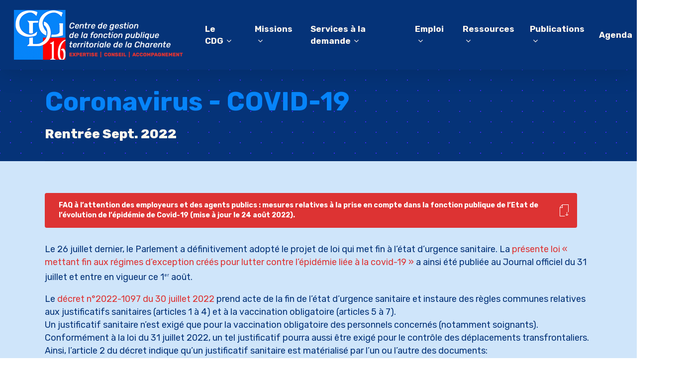

--- FILE ---
content_type: text/css
request_url: https://www.cdg16.fr/wp-content/plugins/cdg-rdv-plugin/assets/css/frontend.css?ver=1.0.0
body_size: 3310
content:
/* ============================================
   CDG RDV - Charte Graphique CDG16
   Police: Rubik | Accent: #dd3333
   ============================================ */

/* ============================================
   SUPPRESSION DES ESPACES WORDPRESS
   ============================================ */
/* Supprimer les marges/paddings des conteneurs WordPress */
.cdg-rdv-widget {
    margin: 0 !important;
    padding: 0 !important;
}

/* Cibler les conteneurs WordPress courants */
.entry-content .cdg-rdv-widget,
.post-content .cdg-rdv-widget,
.page-content .cdg-rdv-widget,
article .cdg-rdv-widget,
.content .cdg-rdv-widget,
main .cdg-rdv-widget,
div .cdg-rdv-widget {
    margin-top: 0 !important;
    margin-bottom: 0 !important;
    padding-top: 0 !important;
    padding-bottom: 0 !important;
}

/* Supprimer les marges des paragraphes WordPress avant/après */
.cdg-rdv-widget p:first-child {
    margin-top: 0 !important;
    padding-top: 0 !important;
}

.cdg-rdv-widget p:last-child {
    margin-bottom: 0 !important;
    padding-bottom: 0 !important;
}

/* Supprimer espaces avant le premier élément */
.cdg-rdv-widget > *:first-child {
    margin-top: 0 !important;
    padding-top: 0 !important;
}

/* Supprimer espaces après le dernier élément */
.cdg-rdv-widget > *:last-child {
    margin-bottom: 0 !important;
    padding-bottom: 0 !important;
}

/* ============================================
   RESET
   ============================================ */
.cdg-rdv-widget,
.cdg-rdv-widget *,
.cdg-rdv-widget *::before,
.cdg-rdv-widget *::after {
    box-sizing: border-box !important;
    margin: 0 !important;
    padding: 0 !important;
    border: none !important;
    outline: none !important;
    font-family: 'Rubik', sans-serif !important;
    line-height: 1.2 !important;
}

/* ============================================
   CONTAINER
   ============================================ */
.cdg-rdv-widget {
    max-width: 700px !important;
    width: 100% !important;
    margin: 0 auto !important;
    padding: 0 !important;
    background: #fff !important;
    border: 1px solid #e0e0e0 !important;
    border-radius: 5px !important;
    position: relative !important;
    font-size: 15px !important;
    color: #000 !important;
}

/* ============================================
   PROGRESS BAR
   ============================================ */
.cdg-rdv-progress {
    display: flex !important;
    background: #f7f7f7 !important;
    border-bottom: 1px solid #e0e0e0 !important;
    padding: 0 !important;
    margin: 0 !important;
}

.cdg-rdv-progress-step {
    flex: 1 !important;
    padding: 4px 6px 3px !important;
    text-align: center !important;
    position: relative !important;
    background: transparent !important;
}

.cdg-rdv-progress-step .step-num {
    display: block !important;
    font-size: 10px !important;
    font-weight: 500 !important;
    color: #999 !important;
    margin: 0 0 2px 0 !important;
    padding: 0 !important;
}

.cdg-rdv-progress-step .step-bar {
    position: absolute !important;
    bottom: 0 !important;
    left: 0 !important;
    right: 0 !important;
    height: 2px !important;
    background: transparent !important;
    margin: 0 !important;
    padding: 0 !important;
}

.cdg-rdv-progress-step.active .step-num,
.cdg-rdv-progress-step.completed .step-num {
    color: #dd3333 !important;
    font-weight: 600 !important;
}

.cdg-rdv-progress-step.active .step-bar,
.cdg-rdv-progress-step.completed .step-bar {
    background: #dd3333 !important;
}

/* ============================================
   PANELS
   ============================================ */
.cdg-rdv-panel {
    padding: 6px 12px 8px !important;
    margin: 0 !important;
    background: #fff !important;
}

.cdg-rdv-instruction {
    font-size: 13px !important;
    font-weight: 600 !important;
    color: #000 !important;
    margin: 0 0 5px 0 !important;
    padding: 0 !important;
}

/* ============================================
   CHAMPS DE FORMULAIRE
   ============================================ */
.cdg-rdv-field {
    margin: 0 0 5px 0 !important;
    padding: 0 !important;
}

.cdg-rdv-label {
    display: block !important;
    font-size: 11px !important;
    font-weight: 700 !important;
    color: #dd3333 !important;
    margin: 0 0 3px 0 !important;
    padding: 0 !important;
    text-transform: uppercase !important;
    letter-spacing: 0.02em !important;
}

.cdg-rdv-select,
.cdg-rdv-input {
    display: block !important;
    width: 100% !important;
    height: 30px !important;
    padding: 0 10px !important;
    margin: 0 !important;
    font-size: 13px !important;
    font-weight: 400 !important;
    color: #000 !important;
    background: #fff !important;
    border: 1px solid #ccc !important;
    border-radius: 3px !important;
    transition: border-color 0.2s, box-shadow 0.2s !important;
}

.cdg-rdv-select:hover,
.cdg-rdv-input:hover {
    border-color: #999 !important;
}

.cdg-rdv-select:focus,
.cdg-rdv-input:focus {
    border-color: #dd3333 !important;
    box-shadow: 0 0 0 3px rgba(221, 51, 51, 0.1) !important;
}

.cdg-rdv-input.error {
    border-color: #dd3333 !important;
    background: #fff8f8 !important;
}

/* ============================================
   LIGNE DISPONIBILITÉ
   ============================================ */
.cdg-rdv-availability {
    background: #f9f9f9 !important;
    margin: 5px -12px -8px -12px !important;
    padding: 6px 12px 8px !important;
    border-top: 1px solid #e0e0e0 !important;
}

.cdg-rdv-availability .cdg-rdv-label {
    margin: 0 0 4px 0 !important;
}

.cdg-rdv-availability-row {
    display: flex !important;
    align-items: center !important;
    gap: 12px !important;
    flex-wrap: wrap !important;
    margin: 0 !important;
    padding: 0 !important;
}

.cdg-rdv-input-date {
    width: 145px !important;
    height: 30px !important;
    font-size: 12px !important;
    padding: 0 8px !important;
}

.cdg-rdv-select-time {
    width: 85px !important;
    height: 30px !important;
    font-size: 12px !important;
    padding: 0 6px !important;
}

.cdg-rdv-time-label {
    font-size: 12px !important;
    font-weight: 500 !important;
    color: #666 !important;
    margin: 0 !important;
    padding: 0 !important;
}

.cdg-rdv-day-check {
    display: inline-flex !important;
    align-items: center !important;
    gap: 5px !important;
    height: 30px !important;
    padding: 0 10px !important;
    margin: 0 !important;
    background: #fff !important;
    border: 1px solid #ccc !important;
    border-radius: 3px !important;
}

.cdg-rdv-day-check .day-abbr {
    font-size: 12px !important;
    font-weight: 600 !important;
    color: #000 !important;
    margin: 0 !important;
    padding: 0 !important;
    text-transform: uppercase !important;
}

.cdg-rdv-day-check .day-check-icon {
    width: 18px !important;
    height: 18px !important;
    background: #28a745 !important;
    border-radius: 50% !important;
    display: flex !important;
    align-items: center !important;
    justify-content: center !important;
    margin: 0 !important;
    padding: 0 !important;
}

.cdg-rdv-day-check .day-check-icon::after {
    content: '✓' !important;
    color: #fff !important;
    font-size: 11px !important;
    font-weight: bold !important;
}

.cdg-rdv-day-check.invalid {
    border-color: #dd3333 !important;
    background: #fff8f8 !important;
}

.cdg-rdv-day-check.invalid .day-check-icon {
    background: #dd3333 !important;
}

.cdg-rdv-day-check.invalid .day-check-icon::after {
    content: '✕' !important;
}

/* ============================================
   NAVIGATION
   ============================================ */
.cdg-rdv-nav {
    display: flex !important;
    justify-content: flex-end !important;
    align-items: center !important;
    gap: 8px !important;
    margin: 8px 0 0 0 !important;
    padding: 6px 0 0 0 !important;
    border-top: 1px solid #e0e0e0 !important;
}

.cdg-rdv-nav > div:empty {
    display: none !important;
}

/* ============================================
   BOUTONS - Style CDG16
   ============================================ */
.cdg-rdv-btn {
    display: inline-flex !important;
    align-items: center !important;
    justify-content: center !important;
    height: 32px !important;
    padding: 0 18px !important;
    margin: 0 !important;
    font-size: 12px !important;
    font-weight: 700 !important;
    text-transform: uppercase !important;
    letter-spacing: 0.03em !important;
    border-radius: 3px !important;
    cursor: pointer !important;
    transition: all 0.25s ease !important;
}

.cdg-rdv-btn-primary {
    background: #dd3333 !important;
    color: #fff !important;
}

.cdg-rdv-btn-primary:hover:not(:disabled) {
    background: #c52d2d !important;
    transform: translateY(-1px) !important;
    box-shadow: 0 4px 12px rgba(221, 51, 51, 0.3) !important;
}

.cdg-rdv-btn-primary:disabled {
    background: #ccc !important;
    color: #888 !important;
    cursor: not-allowed !important;
    transform: none !important;
    box-shadow: none !important;
}

.cdg-rdv-btn-secondary {
    background: #fff !important;
    color: #333 !important;
    border: 1px solid #ccc !important;
}

.cdg-rdv-btn-secondary:hover {
    background: #f5f5f5 !important;
    border-color: #999 !important;
}

/* ============================================
   ÉTAPE 2 - CRÉNEAUX
   ============================================ */
.cdg-rdv-selected-info {
    display: flex !important;
    align-items: center !important;
    gap: 8px !important;
    padding: 14px 18px !important;
    margin: 0 0 18px 0 !important;
    background: #fff5f5 !important;
    border-left: 4px solid #dd3333 !important;
    border-radius: 0 4px 4px 0 !important;
    font-size: 14px !important;
    font-weight: 500 !important;
    color: #333 !important;
}

.cdg-rdv-slots-container {
    border: 1px solid #e0e0e0 !important;
    border-radius: 4px !important;
    overflow: hidden !important;
    margin: 0 !important;
    padding: 0 !important;
}

.cdg-rdv-dates-scroll {
    max-height: 280px !important;
    overflow-y: auto !important;
    margin: 0 !important;
    padding: 0 !important;
}

.cdg-rdv-date-row {
    display: flex !important;
    align-items: center !important;
    padding: 14px 18px !important;
    margin: 0 !important;
    border-bottom: 1px solid #eee !important;
    background: #fff !important;
}

.cdg-rdv-date-row:last-child {
    border-bottom: none !important;
}

.cdg-rdv-date-row:hover {
    background: #fafafa !important;
}

.cdg-rdv-date-row .date-label {
    min-width: 140px !important;
    font-size: 14px !important;
    font-weight: 600 !important;
    color: #000 !important;
    margin: 0 !important;
    padding: 0 !important;
}

.cdg-rdv-date-row .slots {
    display: flex !important;
    gap: 10px !important;
    flex-wrap: wrap !important;
    flex: 1 !important;
    margin: 0 !important;
    padding: 0 !important;
}

.cdg-rdv-slot {
    display: inline-flex !important;
    align-items: center !important;
    justify-content: center !important;
    min-width: 70px !important;
    height: 36px !important;
    padding: 0 16px !important;
    margin: 0 !important;
    font-size: 14px !important;
    font-weight: 500 !important;
    color: #333 !important;
    background: #fff !important;
    border: 1px solid #ccc !important;
    border-radius: 4px !important;
    cursor: pointer !important;
    transition: all 0.2s ease !important;
}

.cdg-rdv-slot:hover {
    border-color: #dd3333 !important;
    color: #dd3333 !important;
    background: #fff5f5 !important;
}

.cdg-rdv-slot.selected {
    background: #dd3333 !important;
    border-color: #dd3333 !important;
    color: #fff !important;
    font-weight: 600 !important;
}

.cdg-rdv-no-slots {
    padding: 50px 20px !important;
    margin: 0 !important;
    text-align: center !important;
    color: #888 !important;
    font-size: 15px !important;
}

/* ============================================
   ÉTAPE 3 - FORMULAIRE
   ============================================ */
.cdg-rdv-recap {
    display: flex !important;
    gap: 24px !important;
    flex-wrap: wrap !important;
    padding: 12px 16px !important;
    margin: 0 0 12px 0 !important;
    background: #f0fff4 !important;
    border: 1px solid #a3d9a5 !important;
    border-radius: 4px !important;
    font-size: 14px !important;
}

.cdg-rdv-recap span {
    color: #666 !important;
    margin: 0 !important;
    padding: 0 !important;
}

.cdg-rdv-recap strong {
    color: #000 !important;
    font-weight: 600 !important;
    margin: 0 0 0 5px !important;
    padding: 0 !important;
}

.cdg-rdv-form-grid {
    display: grid !important;
    grid-template-columns: 1fr 1fr !important;
    gap: 10px !important;
    margin: 0 !important;
    padding: 0 !important;
}

/* ============================================
   ÉTAPE 4 - CONFIRMATION
   ============================================ */
.cdg-rdv-confirmation {
    text-align: center !important;
    padding: 24px 20px !important;
    margin: 0 !important;
}

.cdg-rdv-success-icon {
    width: 70px !important;
    height: 70px !important;
    margin: 0 auto 20px !important;
    padding: 0 !important;
    background: #28a745 !important;
    border-radius: 50% !important;
    display: flex !important;
    align-items: center !important;
    justify-content: center !important;
    font-size: 32px !important;
    color: #fff !important;
    box-shadow: 0 6px 20px rgba(40, 167, 69, 0.3) !important;
}

.cdg-rdv-confirmation h3 {
    font-size: 20px !important;
    font-weight: 700 !important;
    color: #28a745 !important;
    margin: 0 0 24px 0 !important;
    padding: 0 !important;
}

.cdg-rdv-confirmation-details {
    background: #f9f9f9 !important;
    border: 1px solid #e0e0e0 !important;
    border-radius: 4px !important;
    padding: 18px 24px !important;
    margin: 0 0 18px 0 !important;
    text-align: left !important;
}

.cdg-rdv-confirmation-details p {
    display: flex !important;
    justify-content: space-between !important;
    padding: 10px 0 !important;
    margin: 0 !important;
    font-size: 15px !important;
    border-bottom: 1px solid #e0e0e0 !important;
}

.cdg-rdv-confirmation-details p:last-child {
    border-bottom: none !important;
}

.cdg-rdv-confirmation-details span {
    color: #666 !important;
}

.cdg-rdv-confirmation-details strong {
    color: #000 !important;
    font-weight: 600 !important;
}

.cdg-rdv-confirmation-email {
    font-size: 14px !important;
    color: #666 !important;
    margin: 0 0 24px 0 !important;
    padding: 0 !important;
}

/* ============================================
   LOADING
   ============================================ */
.cdg-rdv-loading {
    display: none !important;
    position: absolute !important;
    top: 0 !important;
    left: 0 !important;
    right: 0 !important;
    bottom: 0 !important;
    background: rgba(255, 255, 255, 0.95) !important;
    align-items: center !important;
    justify-content: center !important;
    z-index: 100 !important;
    margin: 0 !important;
    padding: 0 !important;
    border-radius: 5px !important;
}

.cdg-rdv-loading.show {
    display: flex !important;
}

.cdg-rdv-spinner {
    width: 40px !important;
    height: 40px !important;
    margin: 0 !important;
    padding: 0 !important;
    border: 4px solid #eee !important;
    border-top-color: #dd3333 !important;
    border-radius: 50% !important;
    animation: cdg-spin 0.8s linear infinite !important;
}

@keyframes cdg-spin {
    to { transform: rotate(360deg); }
}

/* ============================================
   ERREUR
   ============================================ */
.cdg-rdv-error-message {
    display: none !important;
    align-items: center !important;
    gap: 10px !important;
    padding: 14px 18px !important;
    margin: 0 28px 18px !important;
    background: #fff5f5 !important;
    border: 1px solid #f5c6cb !important;
    border-left: 4px solid #dd3333 !important;
    border-radius: 0 4px 4px 0 !important;
    font-size: 14px !important;
    font-weight: 500 !important;
    color: #dd3333 !important;
}

.cdg-rdv-error-message.show {
    display: flex !important;
}

/* ============================================
   RESPONSIVE
   ============================================ */
@media (max-width: 600px) {
    .cdg-rdv-panel {
        padding: 12px 16px 16px !important;
    }
    
    .cdg-rdv-availability {
        margin: 12px -16px -16px -16px !important;
        padding: 12px 16px 16px !important;
    }
    
    .cdg-rdv-availability-row {
        flex-direction: column !important;
        align-items: stretch !important;
        gap: 10px !important;
    }
    
    .cdg-rdv-input-date,
    .cdg-rdv-select-time {
        width: 100% !important;
    }
    
    .cdg-rdv-form-grid {
        grid-template-columns: 1fr !important;
    }
    
    .cdg-rdv-date-row {
        flex-direction: column !important;
        align-items: flex-start !important;
        gap: 12px !important;
    }
    
    .cdg-rdv-recap {
        flex-direction: column !important;
        gap: 10px !important;
    }
    
    .cdg-rdv-error-message {
        margin: 0 20px 16px !important;
    }
    
    .cdg-rdv-btn {
        width: 100% !important;
    }
    
    .cdg-rdv-nav {
        flex-direction: column-reverse !important;
        gap: 10px !important;
    }
}

/* ============================================
   FIX ESPACES SHORTCODE WORDPRESS
   ============================================ */
/* Supprimer les espaces ajoutés par WordPress autour des shortcodes */
.cdg-rdv-widget::before,
.cdg-rdv-widget::after {
    display: none !important;
    content: none !important;
}

/* Reset des marges pour tous les éléments directs */
.cdg-rdv-widget > * {
    margin: 0 !important;
}

/* Forcer le premier enfant (progress bar) à avoir 0 margin/padding */
.cdg-rdv-progress {
    margin: 0 !important;
    padding-top: 0 !important;
}
/* ============================================
   NOUVEAUX CHAMPS - TYPE RDV ET OBJET
   ============================================ */

/* Champ pleine largeur */
.cdg-rdv-field-full {
    grid-column: 1 / -1 !important;
}

/* Groupe de radio buttons */
.cdg-rdv-radio-group {
    display: flex !important;
    gap: 12px !important;
    flex-wrap: wrap !important;
    margin: 0 !important;
    padding: 0 !important;
}

/* Radio button personnalisé */
.cdg-rdv-radio {
    display: flex !important;
    align-items: center !important;
    flex: 1 !important;
    min-width: 180px !important;
    padding: 10px 14px !important;
    margin: 0 !important;
    background: #fff !important;
    border: 2px solid #ccc !important;
    border-radius: 4px !important;
    cursor: pointer !important;
    transition: all 0.2s ease !important;
}

.cdg-rdv-radio:hover {
    border-color: #dd3333 !important;
    background: #fff5f5 !important;
}

/* Masquer le radio natif */
.cdg-rdv-radio input[type="radio"] {
    position: absolute !important;
    opacity: 0 !important;
    pointer-events: none !important;
}

/* Radio custom circle */
.cdg-rdv-radio-custom {
    width: 18px !important;
    height: 18px !important;
    min-width: 18px !important;
    border: 2px solid #ccc !important;
    border-radius: 50% !important;
    margin: 0 10px 0 0 !important;
    padding: 0 !important;
    position: relative !important;
    transition: all 0.2s ease !important;
}

.cdg-rdv-radio-custom::after {
    content: '' !important;
    position: absolute !important;
    top: 50% !important;
    left: 50% !important;
    transform: translate(-50%, -50%) scale(0) !important;
    width: 10px !important;
    height: 10px !important;
    background: #dd3333 !important;
    border-radius: 50% !important;
    transition: transform 0.2s ease !important;
}

/* État checked */
.cdg-rdv-radio input[type="radio"]:checked ~ .cdg-rdv-radio-custom {
    border-color: #dd3333 !important;
}

.cdg-rdv-radio input[type="radio"]:checked ~ .cdg-rdv-radio-custom::after {
    transform: translate(-50%, -50%) scale(1) !important;
}

.cdg-rdv-radio input[type="radio"]:checked ~ .cdg-rdv-radio-label {
    color: #dd3333 !important;
    font-weight: 600 !important;
}

/* Label du radio */
.cdg-rdv-radio-label {
    display: flex !important;
    align-items: center !important;
    gap: 6px !important;
    font-size: 13px !important;
    font-weight: 500 !important;
    color: #333 !important;
    margin: 0 !important;
    padding: 0 !important;
    transition: all 0.2s ease !important;
}

.cdg-rdv-radio-icon {
    font-size: 16px !important;
    line-height: 1 !important;
}

/* Textarea */
.cdg-rdv-textarea {
    min-height: 80px !important;
    height: auto !important;
    padding: 10px 12px !important;
    resize: vertical !important;
    font-family: 'Rubik', sans-serif !important;
    line-height: 1.4 !important;
}

/* Responsive */
@media (max-width: 600px) {
    .cdg-rdv-radio-group {
        flex-direction: column !important;
        gap: 8px !important;
    }
    
    .cdg-rdv-radio {
        min-width: 100% !important;
        padding: 12px !important;
    }
}


--- FILE ---
content_type: text/css
request_url: https://www.cdg16.fr/wp-content/plugins/cdg16-formulaire-mandats/assets/css/cdg16-styles.css?ver=2.0.0
body_size: 3813
content:
/**
 * CDG16 - Formulaire Mandats Territoriaux
 * Styles principaux
 */

/* ========================================
   VARIABLES ET RESET
   ======================================== */

:root {
    --cdg16-primary: #2c5aa0;
    --cdg16-primary-dark: #1e4278;
    --cdg16-secondary: #6c757d;
    --cdg16-success: #28a745;
    --cdg16-danger: #dc3545;
    --cdg16-warning: #ffc107;
    --cdg16-info: #17a2b8;
    --cdg16-light: #f8f9fa;
    --cdg16-dark: #343a40;
    --cdg16-border: #dee2e6;
    --cdg16-border-radius: 4px;
    --cdg16-shadow: 0 2px 4px rgba(0,0,0,0.1);
    --cdg16-shadow-lg: 0 4px 8px rgba(0,0,0,0.15);
    --cdg16-transition: all 0.3s ease;
}

.cdg16-formulaire-mandats * {
    box-sizing: border-box;
}

/* ========================================
   CONTENEUR PRINCIPAL
   ======================================== */

.cdg16-formulaire-mandats {
    max-width: 1200px;
    margin: 2rem auto;
    padding: 0 1rem;
    font-family: -apple-system, BlinkMacSystemFont, "Segoe UI", Roboto, "Helvetica Neue", Arial, sans-serif;
    font-size: 16px;
    line-height: 1.5;
    color: var(--cdg16-dark);
}

/* ========================================
   BARRE DE PROGRESSION
   ======================================== */

.cdg16-progress-bar {
    background: white;
    border-radius: var(--cdg16-border-radius);
    box-shadow: var(--cdg16-shadow);
    padding: 2rem;
    margin-bottom: 2rem;
    position: relative;
}

.cdg16-progress-steps {
    display: flex;
    justify-content: space-between;
    position: relative;
    z-index: 2;
}

.cdg16-progress-step {
    flex: 1;
    text-align: center;
    position: relative;
}

.cdg16-progress-step .step-number {
    display: inline-flex;
    align-items: center;
    justify-content: center;
    width: 40px;
    height: 40px;
    border-radius: 50%;
    background: var(--cdg16-light);
    border: 2px solid var(--cdg16-border);
    color: var(--cdg16-secondary);
    font-weight: 600;
    margin: 0 auto 0.5rem;
    transition: var(--cdg16-transition);
}

.cdg16-progress-step .step-label {
    display: block;
    font-size: 0.875rem;
    color: var(--cdg16-secondary);
    font-weight: 500;
}

.cdg16-progress-step.active .step-number {
    background: var(--cdg16-primary);
    border-color: var(--cdg16-primary);
    color: white;
    transform: scale(1.1);
}

.cdg16-progress-step.active .step-label {
    color: var(--cdg16-primary);
    font-weight: 600;
}

.cdg16-progress-step.completed .step-number {
    background: var(--cdg16-success);
    border-color: var(--cdg16-success);
    color: white;
}

.cdg16-progress-step.completed .step-number::after {
    content: "✓";
}

.cdg16-progress-fill {
    position: absolute;
    bottom: 2rem;
    left: 2rem;
    right: 2rem;
    height: 4px;
    background: var(--cdg16-primary);
    transition: width 0.5s ease;
    z-index: 1;
}

/* ========================================
   MESSAGES
   ======================================== */

.cdg16-messages {
    margin-bottom: 1.5rem;
}

.cdg16-alert {
    padding: 1rem 1.25rem;
    border-radius: var(--cdg16-border-radius);
    margin-bottom: 1rem;
    border-left: 4px solid;
}

.cdg16-alert-success {
    background-color: #d4edda;
    border-color: var(--cdg16-success);
    color: #155724;
}

.cdg16-alert-danger {
    background-color: #f8d7da;
    border-color: var(--cdg16-danger);
    color: #721c24;
}

.cdg16-alert-warning {
    background-color: #fff3cd;
    border-color: var(--cdg16-warning);
    color: #856404;
}

.cdg16-alert-info {
    background-color: #d1ecf1;
    border-color: var(--cdg16-info);
    color: #0c5460;
}

.cdg16-alert strong {
    display: block;
    margin-bottom: 0.5rem;
}

/* ========================================
   CONTENU DES ÉTAPES
   ======================================== */

.cdg16-step-content {
    background: white;
    border-radius: var(--cdg16-border-radius);
    box-shadow: var(--cdg16-shadow);
    padding: 2rem;
    margin-bottom: 2rem;
}

.cdg16-step-title {
    color: var(--cdg16-primary);
    font-size: 1.75rem;
    font-weight: 600;
    margin: 0 0 1.5rem 0;
    padding-bottom: 1rem;
    border-bottom: 2px solid var(--cdg16-border);
}

/* ========================================
   BLOCS DE FORMULAIRE
   ======================================== */

.cdg16-form-bloc {
    margin-bottom: 2.5rem;
    padding-bottom: 2rem;
    border-bottom: 1px solid var(--cdg16-border);
}

.cdg16-form-bloc:last-child {
    border-bottom: none;
    margin-bottom: 0;
}

.cdg16-bloc-title {
    color: var(--cdg16-dark);
    font-size: 1.25rem;
    font-weight: 600;
    margin: 0 0 0.75rem 0;
}

.cdg16-bloc-description {
    color: var(--cdg16-secondary);
    font-size: 0.9375rem;
    margin-bottom: 1.5rem;
    line-height: 1.6;
}

/* ========================================
   GRILLE DE FORMULAIRE
   ======================================== */

.cdg16-form-row {
    display: flex;
    flex-wrap: wrap;
    margin: 0 -0.5rem 1rem -0.5rem;
}

.cdg16-form-group {
    padding: 0 0.5rem;
    margin-bottom: 1rem;
}

.cdg16-form-group label {
    display: block;
    font-weight: 600;
    margin-bottom: 0.5rem;
    color: var(--cdg16-dark);
}

.cdg16-form-group label .required {
    color: var(--cdg16-danger);
    margin-left: 0.25rem;
}

/* Colonnes responsives */
.cdg16-col-12 { flex: 0 0 100%; max-width: 100%; }
.cdg16-col-6 { flex: 0 0 50%; max-width: 50%; }
.cdg16-col-4 { flex: 0 0 33.333333%; max-width: 33.333333%; }
.cdg16-col-8 { flex: 0 0 66.666667%; max-width: 66.666667%; }
.cdg16-col-3 { flex: 0 0 25%; max-width: 25%; }
.cdg16-col-9 { flex: 0 0 75%; max-width: 75%; }

@media (max-width: 768px) {
    .cdg16-col-6,
    .cdg16-col-4,
    .cdg16-col-8,
    .cdg16-col-3,
    .cdg16-col-9 {
        flex: 0 0 100%;
        max-width: 100%;
    }
}

/* ========================================
   CHAMPS DE FORMULAIRE
   ======================================== */

.cdg16-input,
.cdg16-textarea,
.cdg16-select2 {
    width: 100%;
    padding: 0.625rem 0.875rem;
    font-size: 1rem;
    line-height: 1.5;
    color: var(--cdg16-dark);
    background-color: white;
    border: 1px solid var(--cdg16-border);
    border-radius: var(--cdg16-border-radius);
    transition: var(--cdg16-transition);
}

.cdg16-input:focus,
.cdg16-textarea:focus,
.cdg16-select2:focus {
    border-color: var(--cdg16-primary);
    outline: none;
    box-shadow: 0 0 0 3px rgba(44, 90, 160, 0.1);
}

.cdg16-input.cdg16-readonly {
    background-color: var(--cdg16-light);
    cursor: not-allowed;
}

.cdg16-textarea {
    min-height: 100px;
    resize: vertical;
}

.cdg16-input-time {
    width: auto;
    display: inline-block;
    padding: 0.375rem 0.625rem;
}

.cdg16-input-year {
    width: 100px;
    margin-top: 0.5rem;
}

/* Aide contextuelle */
.cdg16-field-help {
    display: block;
    font-size: 0.875rem;
    color: var(--cdg16-secondary);
    margin-top: 0.25rem;
}

/* Erreurs de validation */
.cdg16-field-error {
    display: none;
    color: var(--cdg16-danger);
    font-size: 0.875rem;
    margin-top: 0.25rem;
}

.cdg16-form-group.has-error .cdg16-input,
.cdg16-form-group.has-error .cdg16-textarea,
.cdg16-form-group.has-error .cdg16-select2 {
    border-color: var(--cdg16-danger);
}

.cdg16-form-group.has-error .cdg16-field-error {
    display: block;
}

/* ========================================
   RADIO & CHECKBOX
   ======================================== */

.cdg16-radio-group,
.cdg16-checkbox-group {
    display: flex;
    flex-direction: column;
    gap: 0.75rem;
}

.cdg16-radio-label,
.cdg16-checkbox-label {
    display: flex;
    align-items: center;
    cursor: pointer;
    font-weight: 400;
}

.cdg16-radio-label input[type="radio"],
.cdg16-checkbox-label input[type="checkbox"] {
    width: 18px;
    height: 18px;
    margin-right: 0.75rem;
    cursor: pointer;
}

.cdg16-checkbox-label.cdg16-checkbox-large {
    padding: 1rem;
    background: var(--cdg16-light);
    border-radius: var(--cdg16-border-radius);
    border: 2px solid var(--cdg16-border);
    transition: var(--cdg16-transition);
}

.cdg16-checkbox-label.cdg16-checkbox-large:hover {
    border-color: var(--cdg16-primary);
    background: white;
}

.cdg16-checkbox-label.cdg16-checkbox-large input[type="checkbox"] {
    width: 24px;
    height: 24px;
}

.cdg16-checkbox-grid {
    display: grid;
    grid-template-columns: repeat(auto-fill, minmax(250px, 1fr));
    gap: 0.75rem;
}

@media (max-width: 768px) {
    .cdg16-checkbox-grid {
        grid-template-columns: 1fr;
    }
}

/* Checkbox avec champ de précision inline */
.cdg16-checkbox-avec-precision {
    display: flex;
    align-items: center;
    gap: 0.75rem;
    flex-wrap: wrap;
}

.cdg16-checkbox-avec-precision .cdg16-checkbox-label {
    flex-shrink: 0;
}

.cdg16-input-inline {
    flex: 1;
    min-width: 150px;
    padding: 0.375rem 0.625rem;
    font-size: 0.9375rem;
    line-height: 1.5;
    color: var(--cdg16-dark);
    background-color: white;
    border: 1px solid var(--cdg16-border);
    border-radius: var(--cdg16-border-radius);
    transition: var(--cdg16-transition);
}

.cdg16-input-inline:focus {
    border-color: var(--cdg16-primary);
    outline: none;
    box-shadow: 0 0 0 3px rgba(44, 90, 160, 0.1);
}

/* ========================================
   HORAIRES
   ======================================== */

.cdg16-horaires-table {
    width: 100%;
    border-collapse: collapse;
    margin: 1rem 0;
}

.cdg16-horaires-table th,
.cdg16-horaires-table td {
    padding: 0.75rem;
    text-align: left;
    border: 1px solid var(--cdg16-border);
}

.cdg16-horaires-table th {
    background-color: var(--cdg16-light);
    font-weight: 600;
}

.cdg16-horaires-table tbody tr:hover {
    background-color: #f8f9fa;
}

@media (max-width: 768px) {
    .cdg16-horaires-table {
        font-size: 0.875rem;
    }

    .cdg16-horaires-table th,
    .cdg16-horaires-table td {
        padding: 0.5rem;
    }
}

.cdg16-horaire-cell {
    min-width: 180px;
}

.cdg16-horaire-inputs {
    display: flex;
    align-items: center;
    gap: 0.25rem;
    margin-bottom: 0.5rem;
}

.cdg16-input-time {
    width: 90px;
    padding: 0.375rem 0.5rem;
    border: 1px solid var(--cdg16-border);
    border-radius: var(--cdg16-border-radius);
    font-size: 0.875rem;
}

.cdg16-ferme-checkbox {
    display: flex;
    align-items: center;
    gap: 0.5rem;
    cursor: pointer;
    font-size: 0.875rem;
    color: var(--cdg16-text-muted);
}

.cdg16-ferme-checkbox input[type="checkbox"] {
    width: 16px;
    height: 16px;
    cursor: pointer;
}

.cdg16-ferme-checkbox:hover {
    color: var(--cdg16-primary);
}

/* ========================================
   REPEATER (STRUCTURES, RESTAURATION, ETC.)
   ======================================== */

.cdg16-repeater-item {
    background: var(--cdg16-light);
    padding: 1rem;
    border-radius: var(--cdg16-border-radius);
    margin-bottom: 1rem;
    border: 1px solid var(--cdg16-border);
}

.cdg16-btn-remove-structure,
.cdg16-btn-remove-item {
    background: var(--cdg16-danger);
    color: white;
    border: none;
    padding: 0.5rem 1rem;
    border-radius: var(--cdg16-border-radius);
    cursor: pointer;
    font-size: 1.25rem;
    line-height: 1;
    transition: var(--cdg16-transition);
}

.cdg16-btn-remove-structure:hover,
.cdg16-btn-remove-item:hover {
    background: #c82333;
}

/* ========================================
   MÉDAILLES
   ======================================== */

.cdg16-medailles-group {
    margin-bottom: 2rem;
    padding: 1rem;
    background: var(--cdg16-light);
    border-radius: var(--cdg16-border-radius);
}

.cdg16-medailles-group h4 {
    margin: 0 0 1rem 0;
    color: var(--cdg16-dark);
    font-size: 1.125rem;
}

/* ========================================
   TÉLÉCHARGEMENT ET UPLOAD
   ======================================== */

.cdg16-download-box {
    display: flex;
    align-items: center;
    gap: 1.5rem;
    padding: 1.5rem;
    background: var(--cdg16-light);
    border: 2px dashed var(--cdg16-border);
    border-radius: var(--cdg16-border-radius);
    margin: 1rem 0;
}

.cdg16-download-icon {
    font-size: 3rem;
    line-height: 1;
}

.cdg16-download-info h4,
.cdg16-download-info h5 {
    margin: 0 0 0.5rem 0;
    color: var(--cdg16-dark);
}

.cdg16-download-info p {
    margin: 0 0 1rem 0;
    color: var(--cdg16-secondary);
}

.cdg16-upload-zone {
    position: relative;
    border: 2px dashed var(--cdg16-border);
    border-radius: var(--cdg16-border-radius);
    padding: 2rem;
    text-align: center;
    background: var(--cdg16-light);
    transition: var(--cdg16-transition);
}

.cdg16-upload-zone:hover {
    border-color: var(--cdg16-primary);
    background: white;
}

.cdg16-upload-zone.dragging {
    border-color: var(--cdg16-primary);
    background: rgba(44, 90, 160, 0.05);
}

.cdg16-file-input {
    position: absolute;
    top: 0;
    left: 0;
    width: 100%;
    height: 100%;
    opacity: 0;
    cursor: pointer;
}

.cdg16-upload-icon {
    font-size: 3rem;
    margin-bottom: 1rem;
}

.cdg16-upload-text {
    font-weight: 600;
    color: var(--cdg16-dark);
    margin-bottom: 0.5rem;
}

.cdg16-upload-info {
    color: var(--cdg16-secondary);
    font-size: 0.875rem;
}

.cdg16-upload-progress {
    padding: 2rem;
}

.cdg16-progress-bar {
    width: 100%;
    height: 8px;
    background: var(--cdg16-light);
    border-radius: 4px;
    overflow: hidden;
    margin-bottom: 0.5rem;
}

.cdg16-progress-fill {
    height: 100%;
    background: var(--cdg16-primary);
    transition: width 0.3s ease;
}

.cdg16-progress-text {
    text-align: center;
    font-weight: 600;
    color: var(--cdg16-primary);
}

.cdg16-upload-success {
    padding: 2rem;
}

.cdg16-success-icon {
    font-size: 3rem;
    color: var(--cdg16-success);
    margin-bottom: 1rem;
}

.cdg16-success-text {
    font-weight: 600;
    color: var(--cdg16-dark);
    margin-bottom: 1rem;
}

/* ========================================
   RÉCAPITULATIF (ÉTAPE 6)
   ======================================== */

.cdg16-summary-container {
    border: 1px solid var(--cdg16-border);
    border-radius: var(--cdg16-border-radius);
    overflow: hidden;
}

.cdg16-summary-section {
    border-bottom: 1px solid var(--cdg16-border);
}

.cdg16-summary-section:last-child {
    border-bottom: none;
}

.cdg16-summary-header {
    display: flex;
    justify-content: space-between;
    align-items: center;
    padding: 1rem 1.5rem;
    background: var(--cdg16-light);
    border-bottom: 1px solid var(--cdg16-border);
}

.cdg16-summary-header h4 {
    margin: 0;
    font-size: 1.125rem;
    color: var(--cdg16-dark);
}

.cdg16-summary-content {
    padding: 1.5rem;
}

.cdg16-summary-content dl {
    display: grid;
    grid-template-columns: 200px 1fr;
    gap: 1rem;
    margin: 0;
}

.cdg16-summary-content dt {
    font-weight: 600;
    color: var(--cdg16-dark);
}

.cdg16-summary-content dd {
    margin: 0;
    color: var(--cdg16-secondary);
}

@media (max-width: 768px) {
    .cdg16-summary-content dl {
        grid-template-columns: 1fr;
        gap: 0.5rem;
    }
}

.cdg16-rgpd-details {
    padding: 1.5rem;
    background: var(--cdg16-light);
    border-radius: var(--cdg16-border-radius);
    margin: 1rem 0;
}

.cdg16-rgpd-details h4 {
    margin-top: 0;
}

.cdg16-rgpd-details address {
    font-style: normal;
    margin-top: 1rem;
    padding: 1rem;
    background: white;
    border-radius: var(--cdg16-border-radius);
}

/* ========================================
   BOUTONS
   ======================================== */

.cdg16-btn {
    display: inline-block;
    padding: 0.625rem 1.5rem;
    font-size: 1rem;
    font-weight: 600;
    text-align: center;
    text-decoration: none;
    border: none;
    border-radius: var(--cdg16-border-radius);
    cursor: pointer;
    transition: var(--cdg16-transition);
    line-height: 1.5;
}

.cdg16-btn-primary {
    background: var(--cdg16-primary);
    color: white;
}

.cdg16-btn-primary:hover {
    background: var(--cdg16-primary-dark);
}

.cdg16-btn-secondary {
    background: var(--cdg16-secondary);
    color: white;
}

.cdg16-btn-secondary:hover {
    background: #5a6268;
}

.cdg16-btn-danger {
    background: var(--cdg16-danger);
    color: white;
}

.cdg16-btn-danger:hover {
    background: #c82333;
}

.cdg16-btn-link {
    background: transparent;
    color: var(--cdg16-primary);
    padding: 0.375rem 0.75rem;
}

.cdg16-btn-link:hover {
    background: rgba(44, 90, 160, 0.1);
}

.cdg16-btn:disabled {
    opacity: 0.6;
    cursor: not-allowed;
}

/* ========================================
   NAVIGATION DU FORMULAIRE
   ======================================== */

.cdg16-form-navigation {
    display: flex;
    justify-content: space-between;
    align-items: center;
    margin-top: 2rem;
    padding-top: 2rem;
    border-top: 2px solid var(--cdg16-border);
    gap: 1rem;
}

@media (max-width: 768px) {
    .cdg16-form-navigation {
        flex-direction: column;
    }
    
    .cdg16-form-navigation .cdg16-btn {
        width: 100%;
    }
}

/* ========================================
   BLOCS CONDITIONNELS
   ======================================== */

.cdg16-conditional-block {
    display: none !important;
    padding: 1rem;
    background: rgba(44, 90, 160, 0.05);
    border-left: 3px solid var(--cdg16-primary);
    border-radius: var(--cdg16-border-radius);
    margin: 1rem 0;
}

.cdg16-conditional-block.active {
    display: block !important;
}

/* ========================================
   INFO TEXT
   ======================================== */

.cdg16-info-text {
    padding: 0.75rem 1rem;
    background: var(--cdg16-light);
    border-left: 3px solid var(--cdg16-info);
    border-radius: var(--cdg16-border-radius);
    margin: 1rem 0;
    font-size: 0.9375rem;
}

.cdg16-template-help {
    background: white;
    padding: 1.5rem;
    border-radius: var(--cdg16-border-radius);
    margin: 1rem 0;
    border: 1px solid var(--cdg16-border);
}

.cdg16-template-help h5 {
    margin-top: 0;
    color: var(--cdg16-dark);
}

.cdg16-template-help ul {
    margin: 0.5rem 0;
    padding-left: 1.5rem;
}

.cdg16-template-help li {
    margin-bottom: 0.5rem;
}

/* ========================================
   LOADING SPINNER
   ======================================== */

.cdg16-loading {
    display: inline-block;
    width: 20px;
    height: 20px;
    border: 3px solid rgba(255,255,255,0.3);
    border-radius: 50%;
    border-top-color: white;
    animation: cdg16-spin 0.8s linear infinite;
}

@keyframes cdg16-spin {
    to { transform: rotate(360deg); }
}

/* ========================================
   RESPONSIVE
   ======================================== */

@media (max-width: 768px) {
    .cdg16-formulaire-mandats {
        padding: 0 0.5rem;
    }
    
    .cdg16-step-content {
        padding: 1rem;
    }
    
    .cdg16-progress-bar {
        padding: 1rem;
    }
    
    .cdg16-progress-steps {
        flex-wrap: wrap;
    }
    
    .cdg16-progress-step {
        flex: 0 0 33.333%;
        margin-bottom: 1rem;
    }
    
    .cdg16-download-box {
        flex-direction: column;
        text-align: center;
    }
}

/* ========================================
   PRINT
   ======================================== */

@media print {
    .cdg16-progress-bar,
    .cdg16-form-navigation,
    .cdg16-btn {
        display: none !important;
    }
}

/* ========================================
   AUTO-REMPLISSAGE DES CHAMPS
   ======================================== */

.cdg16-field-filled {
    background-color: rgba(40, 167, 69, 0.15) !important;
    border-color: var(--cdg16-success) !important;
    transition: background-color 0.5s ease, border-color 0.5s ease;
}

/* ========================================
   SELECT2 CUSTOMIZATION
   ======================================== */

.cdg16-formulaire-mandats .select2-container {
    width: 100% !important;
}

.cdg16-formulaire-mandats .select2-container--default .select2-selection--single {
    height: auto;
    min-height: 42px;
    padding: 0.375rem 0.75rem;
    border: 1px solid var(--cdg16-border);
    border-radius: var(--cdg16-border-radius);
}

.cdg16-formulaire-mandats .select2-container--default .select2-selection--single .select2-selection__rendered {
    line-height: 1.5;
    padding-left: 0;
    color: var(--cdg16-dark);
}

.cdg16-formulaire-mandats .select2-container--default .select2-selection--single .select2-selection__arrow {
    height: 40px;
}

.cdg16-formulaire-mandats .select2-container--default.select2-container--focus .select2-selection--single {
    border-color: var(--cdg16-primary);
    box-shadow: 0 0 0 3px rgba(44, 90, 160, 0.15);
}

.select2-dropdown {
    border-color: var(--cdg16-border);
    border-radius: var(--cdg16-border-radius);
    box-shadow: var(--cdg16-shadow-lg);
}

.select2-container--default .select2-results__option--highlighted[aria-selected] {
    background-color: var(--cdg16-primary);
}

.select2-search--dropdown .select2-search__field {
    padding: 0.5rem 0.75rem;
    border: 1px solid var(--cdg16-border);
    border-radius: var(--cdg16-border-radius);
}


--- FILE ---
content_type: text/css
request_url: https://www.cdg16.fr/wp-content/themes/salient-child/style.css?ver=15.0.9
body_size: 1250
content:
/*
Theme Name: Salient Child Theme
Description: This is a custom child theme for Salient
Theme URI:   https://themeforest.net/item/salient-responsive-multipurpose-theme/4363266
Author: ThemeNectar
Author URI:  https://themeforest.net/user/themenectar
Template: salient
Version: 1.0
*/

.cache { display:none; }

.row .col h1 { margin-bottom: 24px; }
.row .col h2 { margin-bottom: 22px; }
.row .col h3 { margin-bottom: 16px; }
.row .col h4 { margin-bottom: 12px; }
.row .col h5 { margin-bottom: 12px; }
.row .col h6 { margin-bottom: 1em; }
.row .col p { padding-bottom: 1em; }
.row .col blockquote { margin-bottom: 1em; }

.trame-bleue .row-bg-wrap .inner-wrap .row-bg,
body.material .page-header-no-bg { 
background-color: #053378;
opacity: 1;
background-image:  radial-gradient(#4228f7 1.05px, transparent 1.05px), radial-gradient(#4228f7 1.05px, #053378 1.05px);
background-size: 42px 42px;
background-position: 0 0,21px 21px;
}

/*body .sf-menu > li ul { width: 36em; }
body .sf-menu li li ul { left: 36em; }*/

body .sf-menu > li ul { width: 26em; }
body .page-submenu li a { font-weight: bold; }

body.material .page-header-no-bg .container .section-title h1 { color: #0684FA; }
body.material .page-header-no-bg .container .section-title span { color:#FEF6EE; display:block; padding:20px 0 0 0;  }



.cartouche-vert.wpb_row .row-bg-wrap { background-color:#ddecec; }
.cartouche-vert.wpb_row.inner_row { padding:50px; background-color:#ddecec; }
.cartouche-vert .wpb_text_column h1,
.cartouche-vert .wpb_text_column h2,
.cartouche-vert .wpb_text_column h3,
.cartouche-vert .wpb_text_column h4,
.cartouche-vert .wpb_text_column h5,
.cartouche-vert .wpb_text_column h6,
.cartouche-vert .wpb_text_column ul li,
.cartouche-vert .wpb_text_column p { color:#286484; }
.cartouche-vert .nectar-button.regular-button.extra-color-2 { background-color: #286484 !important; }
.cartouche-vert .divider-border,
.cartouche-vert .divider-border[data-color="extra-color-2"] { background-color: #286484 !important; }


.cartouche-bleu.wpb_row .row-bg-wrap { background-color:#afd8ff; }
.cartouche-bleu.wpb_row.inner_row { padding:50px; background-color:#ddecec; }
.cartouche-bleu .wpb_text_column h1,
.cartouche-bleu .wpb_text_column h2,
.cartouche-bleu .wpb_text_column h3,
.cartouche-bleu .wpb_text_column h4,
.cartouche-bleu .wpb_text_column h5,
.cartouche-bleu .wpb_text_column h6,
.cartouche-bleu .wpb_text_column ul li,
.cartouche-bleu .wpb_text_column p { color:#053378; }
.cartouche-bleu .divider-border,
.cartouche-bleu .divider-border[data-color="extra-color-2"] { background-color: #053378 !important; }

.cartouche-jaune.wpb_row .row-bg-wrap { background-color:#fef6ee; }
.cartouche-jaune.wpb_row.inner_row { padding:50px; background-color:#ddecec; }
.cartouche-jaune .wpb_text_column h1,
.cartouche-jaune .wpb_text_column h2,
.cartouche-jaune .wpb_text_column h3,
.cartouche-jaune .wpb_text_column h4,
.cartouche-jaune .wpb_text_column h5,
.cartouche-jaune .wpb_text_column h6,
.cartouche-jaune .wpb_text_column ul li,
.cartouche-jaune .wpb_text_column p {  color:#3C3C3B; }
.cartouche-jaune .divider-border,
.cartouche-jaune .divider-border[data-color="extra-color-2"] { background-color: #3C3C3B !important; }

.divider-border.completed { margin-bottom:30px !important; }

.fond-cubes { background-color: #054078; background-image:  linear-gradient(30deg, #1f5689 12%, transparent 12.5%, transparent 87%, #1f5689 87.5%, #1f5689), linear-gradient(150deg, #1f5689 12%, transparent 12.5%, transparent 87%, #1f5689 87.5%, #1f5689), linear-gradient(30deg, #1f5689 12%, transparent 12.5%, transparent 87%, #1f5689 87.5%, #1f5689), linear-gradient(150deg, #1f5689 12%, transparent 12.5%, transparent 87%, #1f5689 87.5%, #1f5689), linear-gradient(60deg, #1f568977 25%, transparent 25.5%, transparent 75%, #1f568977 75%, #1f568977), linear-gradient(60deg, #1f568977 25%, transparent 25.5%, transparent 75%, #1f568977 75%, #1f568977);
background-size: 20px 35px; background-position: 0 0, 0 0, 10px 18px, 10px 18px, 0 0, 10px 18px; }

.nectar-recent-posts-slider .container .strong a { line-height: 1em; }

body.home .nectar-recent-posts-slider h2 { font-size:1.4em; line-height: 1.2em; }

body.category #ajax-content-wrap .container-wrap { background-color:#FFF6EF; }
body.category #ajax-content-wrap .container-wrap .post h3.title { color:#888888; }
body.category #ajax-content-wrap .container-wrap .post .excerpt,
body.category #ajax-content-wrap .container-wrap .post .grav-wrap { color:#053378; }

body .before-footer p { font-size: 16px;} 

.nectar-button.large .im-icon-wrap svg { width: 24px; height: 24px; }

body .toggle > .toggle-title a { padding-top: 16px; }
body .toggle[data-inner-wrap="true"] > div .inner-toggle-wrap { padding: 20px 16px; }


/* ordi uniquement */
@media only screen and (min-width: 1050px)  {

	.mobile-uniquement { display:none !important; }
	
}
/* mobile uniquement */
@media only screen and (max-width: 1050px)  {
	
	.ordi-uniquement { display:none !important; }
	#search-btn.recherche-accueil { display:none; }
}

--- FILE ---
content_type: text/plain
request_url: https://www.cdg16.fr/wp-content/uploads/2024/10/contacts_by_city_full_contacts.txt
body_size: 8214
content:
{
    "ABZAC": [
        {
            "Ville": "ABZAC",
            "Medecine": "A. DEBAILLEUL / J. VIENNE / Secretariat Medical 3",
            "RH": "GRH-3",
            "Assurance": null,
            "Lieu_de_visite": "Confolens"
        }
    ],
    "AGRIS": [
        {
            "Ville": "AGRIS",
            "Medecine": "M. PARINET / A. COUSTET / Secretariat Medical 2",
            "RH": "GRH-2",
            "Assurance": "A. TERRADE",
            "Lieu_de_visite": "La Rochefoucauld"
        }
    ],
    "AIGRE": [
        {
            "Ville": "AIGRE",
            "Medecine": "M. PARINET / A. COUSTET / Secretariat Medical 2",
            "RH": "GRH-3",
            "Assurance": null,
            "Lieu_de_visite": "Mansle"
        }
    ],
    "ALLOUE": [
        {
            "Ville": "ALLOUE",
            "Medecine": "A. DEBAILLEUL / J. VIENNE / Secretariat Medical 3",
            "RH": "GRH-3",
            "Assurance": null,
            "Lieu_de_visite": "Confolens"
        }
    ],
    "AMBERAC": [
        {
            "Ville": "AMBERAC",
            "Medecine": "M. PARINET / A. COUSTET / Secretariat Medical 2",
            "RH": "GRH-3",
            "Assurance": null,
            "Lieu_de_visite": "Mansle"
        }
    ],
    "AMBERNAC": [
        {
            "Ville": "AMBERNAC",
            "Medecine": "A. DEBAILLEUL / J. VIENNE / Secretariat Medical 3",
            "RH": "GRH-3",
            "Assurance": "A. TERRADE",
            "Lieu_de_visite": "Confolens"
        }
    ],
    "ANAIS": [
        {
            "Ville": "ANAIS",
            "Medecine": "A. QUELARD / E. PIVETEAU / Secretariat Medical 1",
            "RH": "GRH-3",
            "Assurance": "A. TERRADE",
            "Lieu_de_visite": "CDG16"
        }
    ],
    "ANGEAC-CHAMPAGNE": [
        {
            "Ville": "ANGEAC-CHAMPAGNE",
            "Medecine": "A. QUELARD / E. PIVETEAU / Secretariat Medical 1",
            "RH": "GRH-2",
            "Assurance": "A. TERRADE",
            "Lieu_de_visite": "Cognac"
        }
    ],
    "ANGEAC-CHARENTE": [
        {
            "Ville": "ANGEAC-CHARENTE",
            "Medecine": "A. QUELARD / E. PIVETEAU / Secretariat Medical 1",
            "RH": "GRH-2",
            "Assurance": "A. TERRADE",
            "Lieu_de_visite": "CDG16"
        }
    ],
    "ANGEDUC": [
        {
            "Ville": "ANGEDUC",
            "Medecine": "A. DEBAILLEUL / J. VIENNE / Secretariat Medical 3",
            "RH": "GRH-2",
            "Assurance": "A. TERRADE",
            "Lieu_de_visite": "Barbezieux"
        }
    ],
    "ANGOULÃŠME": [
        {
            "Ville": "ANGOULÃŠME",
            "Medecine": "A. QUELARD / E. PIVETEAU / Secretariat Medical 1",
            "RH": null,
            "Assurance": "A. TERRADE",
            "Lieu_de_visite": "CDG16"
        }
    ],
    "ANSAC-SUR-VIENNE": [
        {
            "Ville": "ANSAC-SUR-VIENNE",
            "Medecine": "A. DEBAILLEUL / J. VIENNE / Secretariat Medical 3",
            "RH": "GRH-3",
            "Assurance": "A. TERRADE",
            "Lieu_de_visite": "Confolens"
        }
    ],
    "ARS": [
        {
            "Ville": "ARS",
            "Medecine": "A. QUELARD / E. PIVETEAU / Secretariat Medical 1",
            "RH": "GRH-2",
            "Assurance": null,
            "Lieu_de_visite": "Cognac"
        }
    ],
    "ASNIERES-SUR-NOUERE": [
        {
            "Ville": "ASNIERES-SUR-NOUERE",
            "Medecine": "M. PARINET / A. COUSTET / Secretariat Medical 2",
            "RH": "GRH-1",
            "Assurance": "A. TERRADE",
            "Lieu_de_visite": "CDG16"
        }
    ],
    "ATD16": [
        {
            "Ville": "ATD16",
            "Medecine": "A. DEBAILLEUL / J. VIENNE / Secretariat Medical 3",
            "RH": "GRH-1",
            "Assurance": "E. CAILLON",
            "Lieu_de_visite": "CDG16"
        }
    ],
    "AUBETERRE-SUR-DRONNE": [
        {
            "Ville": "AUBETERRE-SUR-DRONNE",
            "Medecine": "A. DEBAILLEUL / J. VIENNE / Secretariat Medical 3",
            "RH": "GRH-1",
            "Assurance": null,
            "Lieu_de_visite": "Barbezieux"
        }
    ],
    "AUNAC SUR CHARENTE": [
        {
            "Ville": "AUNAC SUR CHARENTE",
            "Medecine": "M. PARINET / A. COUSTET / Secretariat Medical 2",
            "RH": "GRH-3",
            "Assurance": null,
            "Lieu_de_visite": "Mansle"
        }
    ],
    "AUSSAC-VADALLE": [
        {
            "Ville": "AUSSAC-VADALLE",
            "Medecine": "A. QUELARD / E. PIVETEAU / Secretariat Medical 1",
            "RH": "GRH-3",
            "Assurance": "A. TERRADE",
            "Lieu_de_visite": "CDG16"
        }
    ],
    "BAIGNES-SAINTE-RADEGONDE": [
        {
            "Ville": "BAIGNES-SAINTE-RADEGONDE",
            "Medecine": "A. DEBAILLEUL / J. VIENNE / Secretariat Medical 3",
            "RH": "GRH-2",
            "Assurance": null,
            "Lieu_de_visite": "Barbezieux"
        }
    ],
    "BALZAC": [
        {
            "Ville": "BALZAC",
            "Medecine": "A. QUELARD / E. PIVETEAU / Secretariat Medical 1",
            "RH": "GRH-1",
            "Assurance": null,
            "Lieu_de_visite": "CDG16"
        }
    ],
    "BARBEZIERES": [
        {
            "Ville": "BARBEZIERES",
            "Medecine": "A. QUELARD / E. PIVETEAU / Secretariat Medical 1",
            "RH": "GRH-3",
            "Assurance": "A. TERRADE",
            "Lieu_de_visite": "Rouillac"
        }
    ],
    "BARBEZIEUX-SAINT-HILAIRE": [
        {
            "Ville": "BARBEZIEUX-SAINT-HILAIRE",
            "Medecine": null,
            "RH": "GRH-2",
            "Assurance": "A. TERRADE",
            "Lieu_de_visite": null
        }
    ],
    "BARDENAC": [
        {
            "Ville": "BARDENAC",
            "Medecine": "A. DEBAILLEUL / J. VIENNE / Secretariat Medical 3",
            "RH": "GRH-1",
            "Assurance": "A. TERRADE",
            "Lieu_de_visite": "Barbezieux"
        }
    ],
    "BARRET": [
        {
            "Ville": "BARRET",
            "Medecine": "A. DEBAILLEUL / J. VIENNE / Secretariat Medical 3",
            "RH": "GRH-2",
            "Assurance": null,
            "Lieu_de_visite": "Barbezieux"
        }
    ],
    "BARRO": [
        {
            "Ville": "BARRO",
            "Medecine": "M. PARINET / A. COUSTET / Secretariat Medical 2",
            "RH": "GRH-3",
            "Assurance": "A. TERRADE",
            "Lieu_de_visite": "Ruffec"
        }
    ],
    "BASSAC": [
        {
            "Ville": "BASSAC",
            "Medecine": "A. QUELARD / E. PIVETEAU / Secretariat Medical 1",
            "RH": "GRH-2",
            "Assurance": null,
            "Lieu_de_visite": "Rouillac"
        }
    ],
    "BAZAC": [
        {
            "Ville": "BAZAC",
            "Medecine": "A. DEBAILLEUL / J. VIENNE / Secretariat Medical 3",
            "RH": "GRH-1",
            "Assurance": null,
            "Lieu_de_visite": "Barbezieux"
        }
    ],
    "BEAULIEU-SUR-SONNETTE": [
        {
            "Ville": "BEAULIEU-SUR-SONNETTE",
            "Medecine": "M. PARINET / A. COUSTET / Secretariat Medical 2",
            "RH": "GRH-3",
            "Assurance": "A. TERRADE",
            "Lieu_de_visite": "Mansle"
        }
    ],
    "BECHERESSE": [
        {
            "Ville": "BECHERESSE",
            "Medecine": "A. DEBAILLEUL / J. VIENNE / Secretariat Medical 3",
            "RH": "GRH-2",
            "Assurance": "A. TERRADE",
            "Lieu_de_visite": "Montmoreau"
        }
    ],
    "BELLEVIGNE": [
        {
            "Ville": "BELLEVIGNE",
            "Medecine": "A. DEBAILLEUL / J. VIENNE / Secretariat Medical 3",
            "RH": "GRH-2",
            "Assurance": null,
            "Lieu_de_visite": "Barbezieux"
        }
    ],
    "BELLON": [
        {
            "Ville": "BELLON",
            "Medecine": "A. DEBAILLEUL / J. VIENNE / Secretariat Medical 3",
            "RH": "GRH-1",
            "Assurance": null,
            "Lieu_de_visite": "Barbezieux"
        }
    ],
    "BENEST": [
        {
            "Ville": "BENEST",
            "Medecine": "M. PARINET / A. COUSTET / Secretariat Medical 2",
            "RH": "GRH-3",
            "Assurance": "A. TERRADE",
            "Lieu_de_visite": "Ruffec"
        }
    ],
    "BERNAC": [
        {
            "Ville": "BERNAC",
            "Medecine": "M. PARINET / A. COUSTET / Secretariat Medical 2",
            "RH": "GRH-3",
            "Assurance": null,
            "Lieu_de_visite": "Ruffec"
        }
    ],
    "BERNEUIL": [
        {
            "Ville": "BERNEUIL",
            "Medecine": "A. DEBAILLEUL / J. VIENNE / Secretariat Medical 3",
            "RH": "GRH-2",
            "Assurance": "A. TERRADE",
            "Lieu_de_visite": "Barbezieux"
        }
    ],
    "BESSAC": [
        {
            "Ville": "BESSAC",
            "Medecine": "A. DEBAILLEUL / J. VIENNE / Secretariat Medical 3",
            "RH": "GRH-1",
            "Assurance": "A. TERRADE",
            "Lieu_de_visite": "Montmoreau"
        }
    ],
    "BESSE": [
        {
            "Ville": "BESSE",
            "Medecine": "M. PARINET / A. COUSTET / Secretariat Medical 2",
            "RH": "GRH-3",
            "Assurance": "A. TERRADE",
            "Lieu_de_visite": "Mansle"
        }
    ],
    "BIOUSSAC": [
        {
            "Ville": "BIOUSSAC",
            "Medecine": "M. PARINET / A. COUSTET / Secretariat Medical 2",
            "RH": "GRH-3",
            "Assurance": "A. TERRADE",
            "Lieu_de_visite": "Ruffec"
        }
    ],
    "BIRAC": [
        {
            "Ville": "BIRAC",
            "Medecine": null,
            "RH": "GRH-2",
            "Assurance": "A. TERRADE",
            "Lieu_de_visite": null
        }
    ],
    "BLANZAGUET-SAINT-CYBARD": [
        {
            "Ville": "BLANZAGUET-SAINT-CYBARD",
            "Medecine": "A. DEBAILLEUL / J. VIENNE / Secretariat Medical 3",
            "RH": "GRH-1",
            "Assurance": null,
            "Lieu_de_visite": "Montmoreau"
        }
    ],
    "BOISBRETEAU": [
        {
            "Ville": "BOISBRETEAU",
            "Medecine": "A. DEBAILLEUL / J. VIENNE / Secretariat Medical 3",
            "RH": "GRH-2",
            "Assurance": "A. TERRADE",
            "Lieu_de_visite": "Barbezieux"
        }
    ],
    "BOISNE-LA-TUDE": [
        {
            "Ville": "BOISNE-LA-TUDE",
            "Medecine": "A. DEBAILLEUL / J. VIENNE / Secretariat Medical 3",
            "RH": "GRH-1",
            "Assurance": "A. TERRADE",
            "Lieu_de_visite": "Montmoreau"
        }
    ],
    "BONNES": [
        {
            "Ville": "BONNES",
            "Medecine": "A. DEBAILLEUL / J. VIENNE / Secretariat Medical 3",
            "RH": "GRH-1",
            "Assurance": "A. TERRADE",
            "Lieu_de_visite": "Barbezieux"
        }
    ],
    "BONNEUIL": [
        {
            "Ville": "BONNEUIL",
            "Medecine": "A. QUELARD / E. PIVETEAU / Secretariat Medical 1",
            "RH": "GRH-2",
            "Assurance": null,
            "Lieu_de_visite": "Cognac"
        }
    ],
    "BORS DE BAIGNES": [
        {
            "Ville": "BORS DE BAIGNES",
            "Medecine": "A. DEBAILLEUL / J. VIENNE / Secretariat Medical 3",
            "RH": "GRH-2",
            "Assurance": "A. TERRADE",
            "Lieu_de_visite": "Barbezieux"
        }
    ],
    "BORS DE MONTMOREAU": [
        {
            "Ville": "BORS DE MONTMOREAU",
            "Medecine": "A. DEBAILLEUL / J. VIENNE / Secretariat Medical 3",
            "RH": "GRH-1",
            "Assurance": null,
            "Lieu_de_visite": "Montmoreau"
        }
    ],
    "BOUEX": [
        {
            "Ville": "BOUEX",
            "Medecine": "A. DEBAILLEUL / J. VIENNE / Secretariat Medical 3",
            "RH": "GRH-1",
            "Assurance": null,
            "Lieu_de_visite": "CDG16"
        }
    ],
    "BOURG-CHARENTE": [
        {
            "Ville": "BOURG-CHARENTE",
            "Medecine": "A. QUELARD / E. PIVETEAU / Secretariat Medical 1",
            "RH": "GRH-2",
            "Assurance": "A. TERRADE",
            "Lieu_de_visite": "Cognac"
        }
    ],
    "BOUTEVILLE": [
        {
            "Ville": "BOUTEVILLE",
            "Medecine": "A. QUELARD / E. PIVETEAU / Secretariat Medical 1",
            "RH": "GRH-2",
            "Assurance": null,
            "Lieu_de_visite": "Cognac"
        }
    ],
    "BOUTIERS SAINT TROJAN": [
        {
            "Ville": "BOUTIERS SAINT TROJAN",
            "Medecine": "A. QUELARD / E. PIVETEAU / Secretariat Medical 1",
            "RH": "GRH-2",
            "Assurance": null,
            "Lieu_de_visite": "Cognac"
        }
    ],
    "BRETTES": [
        {
            "Ville": "BRETTES",
            "Medecine": "M. PARINET / A. COUSTET / Secretariat Medical 2",
            "RH": "GRH-3",
            "Assurance": null,
            "Lieu_de_visite": "Mansle"
        }
    ],
    "BREVILLE": [
        {
            "Ville": "BREVILLE",
            "Medecine": "A. QUELARD / E. PIVETEAU / Secretariat Medical 1",
            "RH": "GRH-2",
            "Assurance": "A. TERRADE",
            "Lieu_de_visite": "Rouillac"
        }
    ],
    "BRIE": [
        {
            "Ville": "BRIE",
            "Medecine": "A. QUELARD / E. PIVETEAU / Secretariat Medical 1",
            "RH": "GRH-1",
            "Assurance": "A. TERRADE",
            "Lieu_de_visite": "CDG16"
        }
    ],
    "BRIE-SOUS-BARBEZIEUX": [
        {
            "Ville": "BRIE-SOUS-BARBEZIEUX",
            "Medecine": "A. DEBAILLEUL / J. VIENNE / Secretariat Medical 3",
            "RH": "GRH-2",
            "Assurance": null,
            "Lieu_de_visite": "Barbezieux"
        }
    ],
    "BRIE-SOUS-CHALAIS": [
        {
            "Ville": "BRIE-SOUS-CHALAIS",
            "Medecine": "A. DEBAILLEUL / J. VIENNE / Secretariat Medical 3",
            "RH": "GRH-1",
            "Assurance": null,
            "Lieu_de_visite": "Barbezieux"
        }
    ],
    "BRIGUEUIL": [
        {
            "Ville": "BRIGUEUIL",
            "Medecine": "M. PARINET / A. COUSTET / Secretariat Medical 2",
            "RH": "GRH-3",
            "Assurance": "A. TERRADE",
            "Lieu_de_visite": "Chabanais"
        }
    ],
    "BRILLAC": [
        {
            "Ville": "BRILLAC",
            "Medecine": "A. DEBAILLEUL / J. VIENNE / Secretariat Medical 3",
            "RH": "GRH-3",
            "Assurance": "A. TERRADE",
            "Lieu_de_visite": "Confolens"
        }
    ],
    "BROSSAC": [
        {
            "Ville": "BROSSAC",
            "Medecine": "A. DEBAILLEUL / J. VIENNE / Secretariat Medical 3",
            "RH": "GRH-2",
            "Assurance": null,
            "Lieu_de_visite": "Barbezieux"
        }
    ],
    "BUNZAC": [
        {
            "Ville": "BUNZAC",
            "Medecine": "M. PARINET / A. COUSTET / Secretariat Medical 2",
            "RH": "GRH-2",
            "Assurance": "A. TERRADE",
            "Lieu_de_visite": "La Rochefoucauld"
        }
    ],
    "CAISSE DES ECOLES DE MOUTHIERS": [
        {
            "Ville": "CAISSE DES ECOLES DE MOUTHIERS",
            "Medecine": "A. QUELARD / E. PIVETEAU / Secretariat Medical 1",
            "RH": "GRH-1",
            "Assurance": "I. CARNEIRO",
            "Lieu_de_visite": "CDG16"
        }
    ],
    "CALITOM CHARENTE": [
        {
            "Ville": "CALITOM CHARENTE",
            "Medecine": "1+2+3",
            "RH": "GRH-1",
            "Assurance": "I. CARNEIRO",
            "Lieu_de_visite": null
        }
    ],
    "CCAS D'ANGOULÃŠME": [
        {
            "Ville": "CCAS D'ANGOULÃŠME",
            "Medecine": "A. QUELARD / E. PIVETEAU / Secretariat Medical 1",
            "RH": null,
            "Assurance": "A. TERRADE",
            "Lieu_de_visite": "CDG16"
        }
    ],
    "CCAS DE BAIGNES - Chantier d'Insertion": [
        {
            "Ville": "CCAS DE BAIGNES - Chantier d'Insertion",
            "Medecine": "A. DEBAILLEUL / J. VIENNE / Secretariat Medical 3",
            "RH": "GRH-2",
            "Assurance": "A. TERRADE",
            "Lieu_de_visite": "Barbezieux"
        }
    ],
    "CCAS DE BAIGNES- EHPAD La Bourbonnerie": [
        {
            "Ville": "CCAS DE BAIGNES- EHPAD La Bourbonnerie",
            "Medecine": "A. DEBAILLEUL / J. VIENNE / Secretariat Medical 3",
            "RH": "GRH-2",
            "Assurance": "A. TERRADE",
            "Lieu_de_visite": "Barbezieux"
        }
    ],
    "CCAS DE BARBEZIEUX - FOYER P.A ROGER CARDINAUD": [
        {
            "Ville": "CCAS DE BARBEZIEUX - FOYER P.A ROGER CARDINAUD",
            "Medecine": null,
            "RH": "GRH-2",
            "Assurance": "A. TERRADE",
            "Lieu_de_visite": null
        }
    ],
    "CCAS DE BRIGUEUIL - MAISON DE RETRAITE DES DEUX TOURS": [
        {
            "Ville": "CCAS DE BRIGUEUIL - MAISON DE RETRAITE DES DEUX TOURS",
            "Medecine": null,
            "RH": "GRH-3",
            "Assurance": "A. TERRADE",
            "Lieu_de_visite": null
        }
    ],
    "CCAS DE BRILLAC - EHPAD LA CHALOTINE": [
        {
            "Ville": "CCAS DE BRILLAC - EHPAD LA CHALOTINE",
            "Medecine": null,
            "RH": "GRH-3",
            "Assurance": "A. TERRADE",
            "Lieu_de_visite": null
        }
    ],
    "CCAS DE CHAMPAGNE-MOUTON-EHPAD Le Villard": [
        {
            "Ville": "CCAS DE CHAMPAGNE-MOUTON-EHPAD Le Villard",
            "Medecine": "M. PARINET / A. COUSTET / Secretariat Medical 2",
            "RH": "GRH-3",
            "Assurance": "A. TERRADE",
            "Lieu_de_visite": "Chabanais"
        }
    ],
    "CCAS DE CHANTILLAC-MAPA La roseraie": [
        {
            "Ville": "CCAS DE CHANTILLAC-MAPA La roseraie",
            "Medecine": "A. DEBAILLEUL / J. VIENNE / Secretariat Medical 3",
            "RH": "GRH-2",
            "Assurance": "A. TERRADE",
            "Lieu_de_visite": "Barbezieux"
        }
    ],
    "CCAS DE CHASSENEUIL-EHPAD Le Fil d'Argent": [
        {
            "Ville": "CCAS DE CHASSENEUIL-EHPAD Le Fil d'Argent",
            "Medecine": "A. DEBAILLEUL / J. VIENNE / Secretariat Medical 3",
            "RH": "GRH-3",
            "Assurance": "A. TERRADE",
            "Lieu_de_visite": "La Rochefoucauld"
        }
    ],
    "CCAS DE CHATEAUNEUF ": [
        {
            "Ville": "CCAS DE CHATEAUNEUF - RÃ©sidence autonomie FÃ©lix Gaillard",
            "Medecine": "M. PARINET / A. COUSTET / Secretariat Medical 2",
            "RH": "GRH-2",
            "Assurance": null,
            "Lieu_de_visite": "CDG16"
        }
    ],
    "CCAS DE COGNAC": [
        {
            "Ville": "CCAS DE COGNAC",
            "Medecine": "A. QUELARD / E. PIVETEAU / Secretariat Medical 1",
            "RH": "GRH-2",
            "Assurance": "C. LOISEAU",
            "Lieu_de_visite": "Cognac"
        }
    ],
    "CCAS DE CONFOLENS": [
        {
            "Ville": "CCAS DE CONFOLENS",
            "Medecine": "A. DEBAILLEUL / J. VIENNE / Secretariat Medical 3",
            "RH": "GRH-3",
            "Assurance": "C. LOISEAU",
            "Lieu_de_visite": "Confolens"
        }
    ],
    "CCAS DE FLEAC-EHPAD du Haut-Bois": [
        {
            "Ville": "CCAS DE FLEAC-EHPAD du Haut-Bois",
            "Medecine": "A. DEBAILLEUL / J. VIENNE / Secretariat Medical 3",
            "RH": "GRH-1",
            "Assurance": "C. LOISEAU",
            "Lieu_de_visite": "CDG16"
        }
    ],
    "CCAS DE GOND-PONTOUVRE": [
        {
            "Ville": "CCAS DE GOND-PONTOUVRE",
            "Medecine": "A. DEBAILLEUL / J. VIENNE / Secretariat Medical 3",
            "RH": "GRH-1",
            "Assurance": "E. CAILLON",
            "Lieu_de_visite": "CDG16"
        }
    ],
    "CCAS DE L'ISLE D'ESPAGNAC": [
        {
            "Ville": "CCAS DE L'ISLE D'ESPAGNAC",
            "Medecine": null,
            "RH": "GRH-1",
            "Assurance": "E. CAILLON",
            "Lieu_de_visite": null
        }
    ],
    "CCAS DE LA ROCHEFOUCAULD-EN-ANGOUMOIS": [
        {
            "Ville": "CCAS DE LA ROCHEFOUCAULD-EN-ANGOUMOIS",
            "Medecine": null,
            "RH": "GRH-2",
            "Assurance": null,
            "Lieu_de_visite": null
        }
    ],
    "CCAS DE LUXE-EHPAD LES HESPERIDES": [
        {
            "Ville": "CCAS DE LUXE-EHPAD LES HESPERIDES",
            "Medecine": "M. PARINET / A. COUSTET / Secretariat Medical 2",
            "RH": "GRH-3",
            "Assurance": "I. CARNEIRO",
            "Lieu_de_visite": "Mansle"
        }
    ],
    "CCAS DE MOUTHIERS-EHPAD de la BoÃ«me": [
        {
            "Ville": "CCAS DE MOUTHIERS-EHPAD de la BoÃ«me",
            "Medecine": "M. PARINET / A. COUSTET / Secretariat Medical 2",
            "RH": "GRH-1",
            "Assurance": "I. CARNEIRO",
            "Lieu_de_visite": "CDG16"
        }
    ],
    "CCAS DE RUELLE SUR TOUVRE": [
        {
            "Ville": "CCAS DE RUELLE SUR TOUVRE",
            "Medecine": "M. PARINET / A. COUSTET / Secretariat Medical 2",
            "RH": "GRH-1",
            "Assurance": "E. CAILLON",
            "Lieu_de_visite": "CDG16"
        }
    ],
    "CCAS DE RUFFEC": [
        {
            "Ville": "CCAS DE RUFFEC",
            "Medecine": "M. PARINET / A. COUSTET / Secretariat Medical 2",
            "RH": "GRH-3",
            "Assurance": "E. CAILLON",
            "Lieu_de_visite": "Ruffec"
        }
    ],
    "CCAS DE SAINT-MICHEL - FOYER RESIDENCE A. COMPAIN": [
        {
            "Ville": "CCAS DE SAINT-MICHEL - FOYER RESIDENCE A. COMPAIN",
            "Medecine": null,
            "RH": "GRH-1",
            "Assurance": "E. CAILLON",
            "Lieu_de_visite": null
        }
    ],
    "CCAS DE SOYAUX": [
        {
            "Ville": "CCAS DE SOYAUX",
            "Medecine": "A. DEBAILLEUL / J. VIENNE / Secretariat Medical 3",
            "RH": "GRH-1",
            "Assurance": null,
            "Lieu_de_visite": "CDG16"
        }
    ],
    "CCAS RUFFEC - EHPAD LES JARDINS D'ANTAN": [
        {
            "Ville": "CCAS RUFFEC - EHPAD LES JARDINS D'ANTAN",
            "Medecine": "M. PARINET / A. COUSTET / Secretariat Medical 2",
            "RH": "GRH-3",
            "Assurance": "E. CAILLON",
            "Lieu_de_visite": "Ruffec"
        }
    ],
    "CCI / CIFOP": [
        {
            "Ville": "CCI / CIFOP",
            "Medecine": "A. DEBAILLEUL / J. VIENNE / Secretariat Medical 3",
            "RH": null,
            "Assurance": null,
            "Lieu_de_visite": "CDG16"
        }
    ],
    "CDC 4B SUD CHARENTE": [
        {
            "Ville": "CDC 4B SUD CHARENTE",
            "Medecine": "A. DEBAILLEUL / J. VIENNE / Secretariat Medical 3",
            "RH": "GRH-2",
            "Assurance": "E. CAILLON",
            "Lieu_de_visite": "Barbezieux/Montmoreau"
        }
    ],
    "CDC COEUR DE CHARENTE": [
        {
            "Ville": "CDC COEUR DE CHARENTE",
            "Medecine": "M. PARINET / A. COUSTET / Secretariat Medical 2",
            "RH": "GRH-3",
            "Assurance": "E. CAILLON",
            "Lieu_de_visite": "Mansle"
        }
    ],
    "CDC DE CHARENTE LIMOUSINE": [
        {
            "Ville": "CDC DE CHARENTE LIMOUSINE",
            "Medecine": "A. DEBAILLEUL / J. VIENNE / Secretariat Medical 3",
            "RH": "GRH-3",
            "Assurance": null,
            "Lieu_de_visite": "Confolens"
        }
    ],
    "CDC DE CHARENTE LIMOUSINE Chantier d'insertion": [
        {
            "Ville": "CDC DE CHARENTE LIMOUSINE Chantier d'insertion",
            "Medecine": "M. PARINET / A. COUSTET / Secretariat Medical 2",
            "RH": "GRH-3",
            "Assurance": null,
            "Lieu_de_visite": "Chabanais"
        }
    ],
    "CDC DU ROUILLACAIS": [
        {
            "Ville": "CDC DU ROUILLACAIS",
            "Medecine": null,
            "RH": "GRH-2",
            "Assurance": "I. CARNEIRO",
            "Lieu_de_visite": null
        }
    ],
    "CDC LA ROCHEFOUCAULD-PORTE DU PERIGORD": [
        {
            "Ville": "CDC LA ROCHEFOUCAULD-PORTE DU PERIGORD",
            "Medecine": "A. DEBAILLEUL / J. VIENNE / Secretariat Medical 3",
            "RH": "GRH-2",
            "Assurance": "I. CARNEIRO",
            "Lieu_de_visite": "La Rochefoucauld"
        }
    ],
    "CDC LAVALETTE TUDE DRONNE": [
        {
            "Ville": "CDC LAVALETTE TUDE DRONNE",
            "Medecine": "A. DEBAILLEUL / J. VIENNE / Secretariat Medical 3",
            "RH": "GRH-1",
            "Assurance": "I. CARNEIRO",
            "Lieu_de_visite": "Barbezieux/Montmoreau"
        }
    ],
    "CDC VAL DE CHARENTE": [
        {
            "Ville": "CDC VAL DE CHARENTE",
            "Medecine": "M. PARINET / A. COUSTET / Secretariat Medical 2",
            "RH": "GRH-3",
            "Assurance": "E. CAILLON",
            "Lieu_de_visite": "Ruffec"
        }
    ],
    "CDG 16": [
        {
            "Ville": "CDG 16",
            "Medecine": "M. PARINET / A. COUSTET / Secretariat Medical 2",
            "RH": null,
            "Assurance": "E. CAILLON",
            "Lieu_de_visite": "CDG16"
        }
    ],
    "CELLEFROUIN": [
        {
            "Ville": "CELLEFROUIN",
            "Medecine": "M. PARINET / A. COUSTET / Secretariat Medical 2",
            "RH": "GRH-3",
            "Assurance": "A. TERRADE",
            "Lieu_de_visite": "La Rochefoucauld"
        }
    ],
    "CELLETTES": [
        {
            "Ville": "CELLETTES",
            "Medecine": "M. PARINET / A. COUSTET / Secretariat Medical 2",
            "RH": "GRH-3",
            "Assurance": "A. TERRADE",
            "Lieu_de_visite": "Mansle"
        }
    ],
    "CENTRE NATIONAL DE LA F.P.T": [
        {
            "Ville": "CENTRE NATIONAL DE LA F.P.T",
            "Medecine": "A. DEBAILLEUL / J. VIENNE / Secretariat Medical 3",
            "RH": null,
            "Assurance": null,
            "Lieu_de_visite": "CDG16"
        }
    ],
    "CENTRE UNIVERSITAIRE DE LA CHARENTE - CAMPUS DES VALOIS": [
        {
            "Ville": "CENTRE UNIVERSITAIRE DE LA CHARENTE - CAMPUS DES VALOIS",
            "Medecine": "A. QUELARD / E. PIVETEAU / Secretariat Medical 1",
            "RH": "GRH-1",
            "Assurance": "A. TERRADE",
            "Lieu_de_visite": "CDG16"
        }
    ],
    "CHABANAIS": [
        {
            "Ville": "CHABANAIS",
            "Medecine": "M. PARINET / A. COUSTET / Secretariat Medical 2",
            "RH": "GRH-3",
            "Assurance": null,
            "Lieu_de_visite": "Chabanais"
        }
    ],
    "CHABRAC": [
        {
            "Ville": "CHABRAC",
            "Medecine": "M. PARINET / A. COUSTET / Secretariat Medical 2",
            "RH": "GRH-3",
            "Assurance": null,
            "Lieu_de_visite": "Chabanais"
        }
    ],
    "CHADURIE": [
        {
            "Ville": "CHADURIE",
            "Medecine": "A. DEBAILLEUL / J. VIENNE / Secretariat Medical 3",
            "RH": "GRH-1",
            "Assurance": "A. TERRADE",
            "Lieu_de_visite": "Montmoreau"
        }
    ],
    "CHALAIS": [
        {
            "Ville": "CHALAIS",
            "Medecine": "A. DEBAILLEUL / J. VIENNE / Secretariat Medical 3",
            "RH": "GRH-1",
            "Assurance": "A. TERRADE",
            "Lieu_de_visite": "Barbezieux"
        }
    ],
    "CHALLIGNAC": [
        {
            "Ville": "CHALLIGNAC",
            "Medecine": "A. DEBAILLEUL / J. VIENNE / Secretariat Medical 3",
            "RH": "GRH-2",
            "Assurance": "A. TERRADE",
            "Lieu_de_visite": "Barbezieux"
        }
    ],
    "CHAMPAGNE-MOUTON": [
        {
            "Ville": "CHAMPAGNE-MOUTON",
            "Medecine": "M. PARINET / A. COUSTET / Secretariat Medical 2",
            "RH": "GRH-3",
            "Assurance": "A. TERRADE",
            "Lieu_de_visite": "Chabanais"
        }
    ],
    "CHAMPAGNE-VIGNY": [
        {
            "Ville": "CHAMPAGNE-VIGNY",
            "Medecine": "A. DEBAILLEUL / J. VIENNE / Secretariat Medical 3",
            "RH": "GRH-2",
            "Assurance": "A. TERRADE",
            "Lieu_de_visite": "Montmoreau"
        }
    ],
    "CHAMPMILLON": [
        {
            "Ville": "CHAMPMILLON",
            "Medecine": "M. PARINET / A. COUSTET / Secretariat Medical 2",
            "RH": "GRH-2",
            "Assurance": "A. TERRADE",
            "Lieu_de_visite": "CDG16"
        }
    ],
    "CHAMPNIERS": [
        {
            "Ville": "CHAMPNIERS",
            "Medecine": "M. PARINET / A. COUSTET / Secretariat Medical 2",
            "RH": "GRH-1",
            "Assurance": "A. TERRADE",
            "Lieu_de_visite": "CDG16"
        }
    ],
    "CHANTILLAC": [
        {
            "Ville": "CHANTILLAC",
            "Medecine": "A. DEBAILLEUL / J. VIENNE / Secretariat Medical 3",
            "RH": "GRH-2",
            "Assurance": "A. TERRADE",
            "Lieu_de_visite": "Barbezieux"
        }
    ],
    "CHARME": [
        {
            "Ville": "CHARME",
            "Medecine": "M. PARINET / A. COUSTET / Secretariat Medical 2",
            "RH": "GRH-3",
            "Assurance": "A. TERRADE",
            "Lieu_de_visite": "Mansle"
        }
    ],
    "CHARRAS": [
        {
            "Ville": "CHARRAS",
            "Medecine": "A. DEBAILLEUL / J. VIENNE / Secretariat Medical 3",
            "RH": "GRH-2",
            "Assurance": "A. TERRADE",
            "Lieu_de_visite": "La Rochefoucauld"
        }
    ],
    "CHASSENEUIL-SUR-BONNIEURE": [
        {
            "Ville": "CHASSENEUIL-SUR-BONNIEURE",
            "Medecine": "A. DEBAILLEUL / J. VIENNE / Secretariat Medical 3",
            "RH": "GRH-3",
            "Assurance": "A. TERRADE",
            "Lieu_de_visite": "La Rochefoucauld"
        }
    ],
    "CHASSENON": [
        {
            "Ville": "CHASSENON",
            "Medecine": "M. PARINET / A. COUSTET / Secretariat Medical 2",
            "RH": "GRH-3",
            "Assurance": null,
            "Lieu_de_visite": "Chabanais"
        }
    ],
    "CHASSIECQ": [
        {
            "Ville": "CHASSIECQ",
            "Medecine": null,
            "RH": "GRH-3",
            "Assurance": null,
            "Lieu_de_visite": null
        }
    ],
    "CHASSORS": [
        {
            "Ville": "CHASSORS",
            "Medecine": "A. QUELARD / E. PIVETEAU / Secretariat Medical 1",
            "RH": "GRH-2",
            "Assurance": null,
            "Lieu_de_visite": "Rouillac"
        }
    ],
    "CHATEAUBERNARD": [
        {
            "Ville": "CHATEAUBERNARD",
            "Medecine": "A. QUELARD / E. PIVETEAU / Secretariat Medical 1",
            "RH": "GRH-2",
            "Assurance": "A. TERRADE",
            "Lieu_de_visite": "Cognac"
        }
    ],
    "CHATEAUNEUF-SUR-CHARENTE": [
        {
            "Ville": "CHATEAUNEUF-SUR-CHARENTE",
            "Medecine": null,
            "RH": "GRH-2",
            "Assurance": "A. TERRADE",
            "Lieu_de_visite": null
        }
    ],
    "CHATIGNAC": [
        {
            "Ville": "CHATIGNAC",
            "Medecine": "A. DEBAILLEUL / J. VIENNE / Secretariat Medical 3",
            "RH": "GRH-1",
            "Assurance": "A. TERRADE",
            "Lieu_de_visite": "Barbezieux"
        }
    ],
    "CHAZELLES": [
        {
            "Ville": "CHAZELLES",
            "Medecine": "M. PARINET / A. COUSTET / Secretariat Medical 2",
            "RH": "GRH-2",
            "Assurance": "A. TERRADE",
            "Lieu_de_visite": "La Rochefoucauld"
        }
    ],
    "CHENON": [
        {
            "Ville": "CHENON",
            "Medecine": "M. PARINET / A. COUSTET / Secretariat Medical 2",
            "RH": "GRH-3",
            "Assurance": null,
            "Lieu_de_visite": "Mansle"
        }
    ],
    "CHERVES-CHATELARS": [
        {
            "Ville": "CHERVES-CHATELARS",
            "Medecine": "A. DEBAILLEUL / J. VIENNE / Secretariat Medical 3",
            "RH": "GRH-3",
            "Assurance": null,
            "Lieu_de_visite": "La Rochefoucauld"
        }
    ],
    "CHILLAC": [
        {
            "Ville": "CHILLAC",
            "Medecine": "A. DEBAILLEUL / J. VIENNE / Secretariat Medical 3",
            "RH": "GRH-2",
            "Assurance": "C. LOISEAU",
            "Lieu_de_visite": "Barbezieux"
        }
    ],
    "CHIRAC": [
        {
            "Ville": "CHIRAC",
            "Medecine": "M. PARINET / A. COUSTET / Secretariat Medical 2",
            "RH": "GRH-3",
            "Assurance": "C. LOISEAU",
            "Lieu_de_visite": "Chabanais"
        }
    ],
    "CIAS DE CHARENTE LIMOUSINE ( EHPAD Le PrÃ© de l'Ã©tang)": [
        {
            "Ville": "CIAS DE CHARENTE LIMOUSINE ( EHPAD Le PrÃ© de l'Ã©tang)",
            "Medecine": "A. DEBAILLEUL / J. VIENNE / Secretariat Medical 3",
            "RH": "GRH-3",
            "Assurance": null,
            "Lieu_de_visite": "Confolens"
        }
    ],
    "CIAS DE CHARENTE LIMOUSINE (EHPAD Les CÃ¨dres)": [
        {
            "Ville": "CIAS DE CHARENTE LIMOUSINE (EHPAD Les CÃ¨dres)",
            "Medecine": "A. DEBAILLEUL / J. VIENNE / Secretariat Medical 3",
            "RH": "GRH-3",
            "Assurance": "I. CARNEIRO",
            "Lieu_de_visite": "La Rochefoucauld"
        }
    ],
    "CIAS DE LA COURONNE-NERSAC-ROULLET": [
        {
            "Ville": "CIAS DE LA COURONNE-NERSAC-ROULLET",
            "Medecine": "M. PARINET / A. COUSTET / Secretariat Medical 2",
            "RH": "GRH-1",
            "Assurance": "C. LOISEAU",
            "Lieu_de_visite": "CDG16"
        }
    ],
    "CIAS LAVALETTE TUDE DRONNE - EHPAD LES ORCHIDEES / GAMBY": [
        {
            "Ville": "CIAS LAVALETTE TUDE DRONNE - EHPAD LES ORCHIDEES / GAMBY",
            "Medecine": "A. DEBAILLEUL / J. VIENNE / Secretariat Medical 3",
            "RH": "GRH-1",
            "Assurance": "I. CARNEIRO",
            "Lieu_de_visite": "Montmoreau"
        }
    ],
    "CLAIX": [
        {
            "Ville": "CLAIX",
            "Medecine": "A. QUELARD / E. PIVETEAU / Secretariat Medical 1",
            "RH": "GRH-1",
            "Assurance": "C. LOISEAU",
            "Lieu_de_visite": "CDG16"
        }
    ],
    "COGNAC": [
        {
            "Ville": "COGNAC",
            "Medecine": "A. QUELARD / E. PIVETEAU / Secretariat Medical 1",
            "RH": "GRH-2",
            "Assurance": "C. LOISEAU",
            "Lieu_de_visite": "Cognac"
        }
    ],
    "COMBIERS": [
        {
            "Ville": "COMBIERS",
            "Medecine": "A. DEBAILLEUL / J. VIENNE / Secretariat Medical 3",
            "RH": "GRH-1",
            "Assurance": "C. LOISEAU",
            "Lieu_de_visite": "Montmoreau"
        }
    ],
    "CONDAC": [
        {
            "Ville": "CONDAC",
            "Medecine": "M. PARINET / A. COUSTET / Secretariat Medical 2",
            "RH": "GRH-3",
            "Assurance": null,
            "Lieu_de_visite": "Ruffec"
        }
    ],
    "CONDEON": [
        {
            "Ville": "CONDEON",
            "Medecine": "A. DEBAILLEUL / J. VIENNE / Secretariat Medical 3",
            "RH": "GRH-2",
            "Assurance": "C. LOISEAU",
            "Lieu_de_visite": "Barbezieux"
        }
    ],
    "CONFOLENS": [
        {
            "Ville": "CONFOLENS",
            "Medecine": "A. DEBAILLEUL / J. VIENNE / Secretariat Medical 3",
            "RH": "GRH-3",
            "Assurance": "C. LOISEAU",
            "Lieu_de_visite": "Confolens"
        }
    ],
    "CONSEIL DÃ‰PARTEMENTAL": [
        {
            "Ville": "CONSEIL DÃ‰PARTEMENTAL",
            "Medecine": "A. QUELARD / E. PIVETEAU / Secretariat Medical 1 / M. PARINET / A. COUSTET / Secretariat Medical 2 / A. DEBAILLEUL / J. VIENNE / Secretariat Medical 3",
            "RH": null,
            "Assurance": null,
            "Lieu_de_visite": null
        }
    ],
    "COTEAUX DU BLANZACAIS": [
        {
            "Ville": "COTEAUX DU BLANZACAIS",
            "Medecine": "A. DEBAILLEUL / J. VIENNE / Secretariat Medical 3",
            "RH": "GRH-2",
            "Assurance": "C. LOISEAU",
            "Lieu_de_visite": "Montmoreau"
        }
    ],
    "COULGENS": [
        {
            "Ville": "COULGENS",
            "Medecine": "M. PARINET / A. COUSTET / Secretariat Medical 2",
            "RH": "GRH-2",
            "Assurance": null,
            "Lieu_de_visite": "La Rochefoucauld"
        }
    ],
    "COULONGES": [
        {
            "Ville": "COULONGES",
            "Medecine": "M. PARINET / A. COUSTET / Secretariat Medical 2",
            "RH": "GRH-3",
            "Assurance": null,
            "Lieu_de_visite": "Mansle"
        }
    ],
    "COURBILLAC": [
        {
            "Ville": "COURBILLAC",
            "Medecine": "A. QUELARD / E. PIVETEAU / Secretariat Medical 1",
            "RH": "GRH-2",
            "Assurance": "C. LOISEAU",
            "Lieu_de_visite": "Rouillac"
        }
    ],
    "COURCOME": [
        {
            "Ville": "COURCOME",
            "Medecine": "M. PARINET / A. COUSTET / Secretariat Medical 2",
            "RH": "GRH-3",
            "Assurance": "C. LOISEAU",
            "Lieu_de_visite": "Ruffec"
        }
    ],
    "COURGEAC": [
        {
            "Ville": "COURGEAC",
            "Medecine": "A. DEBAILLEUL / J. VIENNE / Secretariat Medical 3",
            "RH": "GRH-1",
            "Assurance": "C. LOISEAU",
            "Lieu_de_visite": "Montmoreau"
        }
    ],
    "COURLAC": [
        {
            "Ville": "COURLAC",
            "Medecine": null,
            "RH": "GRH-1",
            "Assurance": "C. LOISEAU",
            "Lieu_de_visite": null
        }
    ],
    "COUTURE": [
        {
            "Ville": "COUTURE",
            "Medecine": "M. PARINET / A. COUSTET / Secretariat Medical 2",
            "RH": "GRH-3",
            "Assurance": "C. LOISEAU",
            "Lieu_de_visite": "Mansle"
        }
    ],
    "CRITEUIL-LA-MAGDELEINE": [
        {
            "Ville": "CRITEUIL-LA-MAGDELEINE",
            "Medecine": "A. DEBAILLEUL / J. VIENNE / Secretariat Medical 3",
            "RH": "GRH-2",
            "Assurance": null,
            "Lieu_de_visite": "Barbezieux"
        }
    ],
    "CURAC": [
        {
            "Ville": "CURAC",
            "Medecine": "A. DEBAILLEUL / J. VIENNE / Secretariat Medical 3",
            "RH": "GRH-1",
            "Assurance": null,
            "Lieu_de_visite": "Barbezieux"
        }
    ],
    "DEVIAT": [
        {
            "Ville": "DEVIAT",
            "Medecine": "A. DEBAILLEUL / J. VIENNE / Secretariat Medical 3",
            "RH": "GRH-1",
            "Assurance": "C. LOISEAU",
            "Lieu_de_visite": "Montmoreau"
        }
    ],
    "DIGNAC": [
        {
            "Ville": "DIGNAC",
            "Medecine": "A. DEBAILLEUL / J. VIENNE / Secretariat Medical 3",
            "RH": "GRH-1",
            "Assurance": null,
            "Lieu_de_visite": "Barbezieux"
        }
    ],
    "DIRAC": [
        {
            "Ville": "DIRAC",
            "Medecine": "A. DEBAILLEUL / J. VIENNE / Secretariat Medical 3",
            "RH": "GRH-1",
            "Assurance": "C. LOISEAU",
            "Lieu_de_visite": "CDG16"
        }
    ],
    "DOUZAT": [
        {
            "Ville": "DOUZAT",
            "Medecine": "A. QUELARD / E. PIVETEAU / Secretariat Medical 1",
            "RH": "GRH-2",
            "Assurance": null,
            "Lieu_de_visite": "CDG16"
        }
    ],
    "E.P DU CHAMBON-CENTRE DE PLEIN AIR DE LA CHARENTE": [
        {
            "Ville": "E.P DU CHAMBON-CENTRE DE PLEIN AIR DE LA CHARENTE",
            "Medecine": "A. DEBAILLEUL / J. VIENNE / Secretariat Medical 3",
            "RH": "GRH-2",
            "Assurance": "C. LOISEAU",
            "Lieu_de_visite": "La Rochefoucauld"
        }
    ],
    "EBREON": [
        {
            "Ville": "EBREON",
            "Medecine": "M. PARINET / A. COUSTET / Secretariat Medical 2",
            "RH": "GRH-3",
            "Assurance": null,
            "Lieu_de_visite": "Mansle"
        }
    ],
    "ECHALLAT": [
        {
            "Ville": "ECHALLAT",
            "Medecine": "A. QUELARD / E. PIVETEAU / Secretariat Medical 1",
            "RH": "GRH-2",
            "Assurance": "C. LOISEAU",
            "Lieu_de_visite": "Rouillac"
        }
    ],
    "ECURAS": [
        {
            "Ville": "ECURAS",
            "Medecine": "A. DEBAILLEUL / J. VIENNE / Secretariat Medical 3",
            "RH": "GRH-2",
            "Assurance": "C. LOISEAU",
            "Lieu_de_visite": "La Rochefoucauld"
        }
    ],
    "EDON": [
        {
            "Ville": "EDON",
            "Medecine": "A. DEBAILLEUL / J. VIENNE / Secretariat Medical 3",
            "RH": "GRH-1",
            "Assurance": "C. LOISEAU",
            "Lieu_de_visite": "Montmoreau"
        }
    ],
    "EMPURE": [
        {
            "Ville": "EMPURE",
            "Medecine": "M. PARINET / A. COUSTET / Secretariat Medical 2",
            "RH": "GRH-3",
            "Assurance": null,
            "Lieu_de_visite": "Mansle"
        }
    ],
    "EPENEDE": [
        {
            "Ville": "EPENEDE",
            "Medecine": "A. DEBAILLEUL / J. VIENNE / Secretariat Medical 3",
            "RH": "GRH-3",
            "Assurance": null,
            "Lieu_de_visite": "Confolens"
        }
    ],
    "ESSE": [
        {
            "Ville": "ESSE",
            "Medecine": "A. DEBAILLEUL / J. VIENNE / Secretariat Medical 3",
            "RH": "GRH-3",
            "Assurance": null,
            "Lieu_de_visite": "Confolens"
        }
    ],
    "ETAGNAC": [
        {
            "Ville": "ETAGNAC",
            "Medecine": "M. PARINET / A. COUSTET / Secretariat Medical 2",
            "RH": "GRH-3",
            "Assurance": "C. LOISEAU",
            "Lieu_de_visite": "Chabanais"
        }
    ],
    "ETRIAC": [
        {
            "Ville": "ETRIAC",
            "Medecine": "A. DEBAILLEUL / J. VIENNE / Secretariat Medical 3",
            "RH": "GRH-2",
            "Assurance": "C. LOISEAU",
            "Lieu_de_visite": "Montmoreau"
        }
    ],
    "EXIDEUIL": [
        {
            "Ville": "EXIDEUIL",
            "Medecine": "M. PARINET / A. COUSTET / Secretariat Medical 2",
            "RH": "GRH-3",
            "Assurance": "C. LOISEAU",
            "Lieu_de_visite": "Chabanais"
        }
    ],
    "EYMOUTHIERS": [
        {
            "Ville": "EYMOUTHIERS",
            "Medecine": "A. DEBAILLEUL / J. VIENNE / Secretariat Medical 3",
            "RH": "GRH-2",
            "Assurance": "C. LOISEAU",
            "Lieu_de_visite": "La Rochefoucauld"
        }
    ],
    "FEUILLADE": [
        {
            "Ville": "FEUILLADE",
            "Medecine": "A. DEBAILLEUL / J. VIENNE / Secretariat Medical 3",
            "RH": "GRH-2",
            "Assurance": "C. LOISEAU",
            "Lieu_de_visite": "La Rochefoucauld"
        }
    ],
    "FLEAC": [
        {
            "Ville": "FLEAC",
            "Medecine": "A. QUELARD / E. PIVETEAU / Secretariat Medical 1",
            "RH": "GRH-1",
            "Assurance": "C. LOISEAU",
            "Lieu_de_visite": "CDG16"
        }
    ],
    "FLEURAC": [
        {
            "Ville": "FLEURAC",
            "Medecine": "A. QUELARD / E. PIVETEAU / Secretariat Medical 1",
            "RH": "GRH-2",
            "Assurance": "C. LOISEAU",
            "Lieu_de_visite": "Rouillac"
        }
    ],
    "FONTCLAIREAU": [
        {
            "Ville": "FONTCLAIREAU",
            "Medecine": null,
            "RH": "GRH-3",
            "Assurance": null,
            "Lieu_de_visite": null
        }
    ],
    "FONTENILLE": [
        {
            "Ville": "FONTENILLE",
            "Medecine": "M. PARINET / A. COUSTET / Secretariat Medical 2",
            "RH": "GRH-3",
            "Assurance": null,
            "Lieu_de_visite": "Mansle"
        }
    ],
    "FOUQUEBRUNE": [
        {
            "Ville": "FOUQUEBRUNE",
            "Medecine": "A. DEBAILLEUL / J. VIENNE / Secretariat Medical 3",
            "RH": "GRH-1",
            "Assurance": "C. LOISEAU",
            "Lieu_de_visite": "Montmoreau"
        }
    ],
    "FOUQUEURE": [
        {
            "Ville": "FOUQUEURE",
            "Medecine": "M. PARINET / A. COUSTET / Secretariat Medical 2",
            "RH": "GRH-3",
            "Assurance": "C. LOISEAU",
            "Lieu_de_visite": "Mansle"
        }
    ],
    "FOUSSIGNAC": [
        {
            "Ville": "FOUSSIGNAC",
            "Medecine": "A. QUELARD / E. PIVETEAU / Secretariat Medical 1",
            "RH": "GRH-2",
            "Assurance": null,
            "Lieu_de_visite": "Rouillac"
        }
    ],
    "GARAT": [
        {
            "Ville": "GARAT",
            "Medecine": "A. DEBAILLEUL / J. VIENNE / Secretariat Medical 3",
            "RH": "GRH-1",
            "Assurance": "C. LOISEAU",
            "Lieu_de_visite": "CDG16"
        }
    ],
    "GARDES-LE-PONTAROUX": [
        {
            "Ville": "GARDES-LE-PONTAROUX",
            "Medecine": "A. DEBAILLEUL / J. VIENNE / Secretariat Medical 3",
            "RH": "GRH-1",
            "Assurance": "I. CARNEIRO",
            "Lieu_de_visite": "Montmoreau"
        }
    ],
    "GENAC-BIGNAC": [
        {
            "Ville": "GENAC-BIGNAC",
            "Medecine": "A. QUELARD / E. PIVETEAU / Secretariat Medical 1",
            "RH": "GRH-2",
            "Assurance": null,
            "Lieu_de_visite": "Rouillac"
        }
    ],
    "GENSAC-LA-PALLUE": [
        {
            "Ville": "GENSAC-LA-PALLUE",
            "Medecine": null,
            "RH": "GRH-2",
            "Assurance": "C. LOISEAU",
            "Lieu_de_visite": null
        }
    ],
    "GENTE": [
        {
            "Ville": "GENTE",
            "Medecine": "A. QUELARD / E. PIVETEAU / Secretariat Medical 1",
            "RH": "GRH-2",
            "Assurance": "C. LOISEAU",
            "Lieu_de_visite": "Cognac"
        }
    ],
    "GIMEUX": [
        {
            "Ville": "GIMEUX",
            "Medecine": "A. QUELARD / E. PIVETEAU / Secretariat Medical 1",
            "RH": "GRH-2",
            "Assurance": "C. LOISEAU",
            "Lieu_de_visite": "Cognac"
        }
    ],
    "GOND-PONTOUVRE": [
        {
            "Ville": "GOND-PONTOUVRE",
            "Medecine": "A. DEBAILLEUL / J. VIENNE / Secretariat Medical 3",
            "RH": "GRH-1",
            "Assurance": "C. LOISEAU",
            "Lieu_de_visite": "CDG16"
        }
    ],
    "GRAND ANGOULÃŠME C.A.": [
        {
            "Ville": "GRAND ANGOULÃŠME C.A.",
            "Medecine": "M. PARINET / A. COUSTET / Secretariat Medical 2 / A. DEBAILLEUL / J. VIENNE / Secretariat Medical 3",
            "RH": null,
            "Assurance": "A. TERRADE",
            "Lieu_de_visite": "CDG16"
        }
    ],
    "GRAND COGNAC COMMUNAUTE D'AGGLOMERATION": [
        {
            "Ville": "GRAND COGNAC COMMUNAUTE D'AGGLOMERATION",
            "Medecine": "A. QUELARD / E. PIVETEAU / Secretariat Medical 1",
            "RH": "GRH-2",
            "Assurance": null,
            "Lieu_de_visite": "Cognac"
        }
    ],
    "GRASSAC": [
        {
            "Ville": "GRASSAC",
            "Medecine": "A. DEBAILLEUL / J. VIENNE / Secretariat Medical 3",
            "RH": "GRH-2",
            "Assurance": "C. LOISEAU",
            "Lieu_de_visite": "La Rochefoucauld"
        }
    ],
    "GRAVES-SAINT-AMANT": [
        {
            "Ville": "GRAVES-SAINT-AMANT",
            "Medecine": "A. QUELARD / E. PIVETEAU / Secretariat Medical 1",
            "RH": "GRH-2",
            "Assurance": "C. LOISEAU",
            "Lieu_de_visite": "CDG16"
        }
    ],
    "GUIMPS": [
        {
            "Ville": "GUIMPS",
            "Medecine": "A. DEBAILLEUL / J. VIENNE / Secretariat Medical 3",
            "RH": "GRH-2",
            "Assurance": "C. LOISEAU",
            "Lieu_de_visite": "Barbezieux"
        }
    ],
    "GUIZENGEARD": [
        {
            "Ville": "GUIZENGEARD",
            "Medecine": null,
            "RH": "GRH-2",
            "Assurance": null,
            "Lieu_de_visite": null
        }
    ],
    "GURAT": [
        {
            "Ville": "GURAT",
            "Medecine": "A. DEBAILLEUL / J. VIENNE / Secretariat Medical 3",
            "RH": "GRH-1",
            "Assurance": "C. LOISEAU",
            "Lieu_de_visite": "Montmoreau"
        }
    ],
    "HIERSAC": [
        {
            "Ville": "HIERSAC",
            "Medecine": "A. QUELARD / E. PIVETEAU / Secretariat Medical 1",
            "RH": "GRH-2",
            "Assurance": "C. LOISEAU",
            "Lieu_de_visite": "CDG16"
        }
    ],
    "HIESSE": [
        {
            "Ville": "HIESSE",
            "Medecine": "A. DEBAILLEUL / J. VIENNE / Secretariat Medical 3",
            "RH": "GRH-3",
            "Assurance": null,
            "Lieu_de_visite": "Confolens"
        }
    ],
    "HOULETTE": [
        {
            "Ville": "HOULETTE",
            "Medecine": "A. QUELARD / E. PIVETEAU / Secretariat Medical 1",
            "RH": "GRH-2",
            "Assurance": "C. LOISEAU",
            "Lieu_de_visite": "Rouillac"
        }
    ],
    "JARNAC": [
        {
            "Ville": "JARNAC",
            "Medecine": "A. QUELARD / E. PIVETEAU / Secretariat Medical 1",
            "RH": "GRH-2",
            "Assurance": "C. LOISEAU",
            "Lieu_de_visite": "Cognac"
        }
    ],
    "JAULDES": [
        {
            "Ville": "JAULDES",
            "Medecine": "M. PARINET / A. COUSTET / Secretariat Medical 2",
            "RH": "GRH-1",
            "Assurance": null,
            "Lieu_de_visite": "La Rochefoucauld"
        }
    ],
    "JAVREZAC": [
        {
            "Ville": "JAVREZAC",
            "Medecine": null,
            "RH": "GRH-2",
            "Assurance": null,
            "Lieu_de_visite": null
        }
    ],
    "JUIGNAC": [
        {
            "Ville": "JUIGNAC",
            "Medecine": "A. DEBAILLEUL / J. VIENNE / Secretariat Medical 3",
            "RH": "GRH-1",
            "Assurance": null,
            "Lieu_de_visite": "Montmoreau"
        }
    ],
    "JUILLAC-LE-COQ": [
        {
            "Ville": "JUILLAC-LE-COQ",
            "Medecine": "A. QUELARD / E. PIVETEAU / Secretariat Medical 1",
            "RH": "GRH-2",
            "Assurance": null,
            "Lieu_de_visite": "Cognac"
        }
    ],
    "JUILLE": [
        {
            "Ville": "JUILLE",
            "Medecine": "M. PARINET / A. COUSTET / Secretariat Medical 2",
            "RH": "GRH-3",
            "Assurance": null,
            "Lieu_de_visite": "Mansle"
        }
    ],
    "JULIENNE": [
        {
            "Ville": "JULIENNE",
            "Medecine": "A. QUELARD / E. PIVETEAU / Secretariat Medical 1",
            "RH": "GRH-2",
            "Assurance": "C. LOISEAU",
            "Lieu_de_visite": "Cognac"
        }
    ],
    "L'ISLE D'ESPAGNAC": [
        {
            "Ville": "L'ISLE D'ESPAGNAC",
            "Medecine": "M. PARINET / A. COUSTET / Secretariat Medical 2",
            "RH": "GRH-1",
            "Assurance": "C. LOISEAU",
            "Lieu_de_visite": "CDG16"
        }
    ],
    "LA BOIXE": [
        {
            "Ville": "LA BOIXE",
            "Medecine": "A. QUELARD / E. PIVETEAU / Secretariat Medical 1",
            "RH": "GRH-3",
            "Assurance": null,
            "Lieu_de_visite": "CDG16"
        }
    ],
    "LA CHAPELLE": [
        {
            "Ville": "LA CHAPELLE",
            "Medecine": "A. QUELARD / E. PIVETEAU / Secretariat Medical 1",
            "RH": "GRH-3",
            "Assurance": "I. CARNEIRO",
            "Lieu_de_visite": "Rouillac"
        }
    ],
    "LA CHEVRERIE": [
        {
            "Ville": "LA CHEVRERIE",
            "Medecine": "M. PARINET / A. COUSTET / Secretariat Medical 2",
            "RH": "GRH-3",
            "Assurance": null,
            "Lieu_de_visite": "Mansle"
        }
    ],
    "LA COURONNE": [
        {
            "Ville": "LA COURONNE",
            "Medecine": "M. PARINET / A. COUSTET / Secretariat Medical 2",
            "RH": "GRH-1",
            "Assurance": "I. CARNEIRO",
            "Lieu_de_visite": "CDG16"
        }
    ],
    "LA FAYE": [
        {
            "Ville": "LA FAYE",
            "Medecine": "M. PARINET / A. COUSTET / Secretariat Medical 2",
            "RH": "GRH-3",
            "Assurance": "I. CARNEIRO",
            "Lieu_de_visite": "Mansle"
        }
    ],
    "LA FORET-DE-TESSE": [
        {
            "Ville": "LA FORET-DE-TESSE",
            "Medecine": "M. PARINET / A. COUSTET / Secretariat Medical 2",
            "RH": "GRH-3",
            "Assurance": "I. CARNEIRO",
            "Lieu_de_visite": "Mansle"
        }
    ],
    "LA MAGDELEINE": [
        {
            "Ville": "LA MAGDELEINE",
            "Medecine": "M. PARINET / A. COUSTET / Secretariat Medical 2",
            "RH": "GRH-3",
            "Assurance": "I. CARNEIRO",
            "Lieu_de_visite": "Mansle"
        }
    ],
    "LA ROCHEFOUCAULD EN ANGOUMOIS": [
        {
            "Ville": "LA ROCHEFOUCAULD EN ANGOUMOIS",
            "Medecine": "M. PARINET / A. COUSTET / Secretariat Medical 2",
            "RH": "GRH-2",
            "Assurance": "I. CARNEIRO",
            "Lieu_de_visite": "La Rochefoucauld"
        }
    ],
    "LA ROCHETTE": [
        {
            "Ville": "LA ROCHETTE",
            "Medecine": "M. PARINET / A. COUSTET / Secretariat Medical 2",
            "RH": "GRH-2",
            "Assurance": "I. CARNEIRO",
            "Lieu_de_visite": "La Rochefoucauld"
        }
    ],
    "LA TACHE": [
        {
            "Ville": "LA TACHE",
            "Medecine": "M. PARINET / A. COUSTET / Secretariat Medical 2",
            "RH": "GRH-3",
            "Assurance": null,
            "Lieu_de_visite": "Ruffec"
        }
    ],
    "LACHAISE": [
        {
            "Ville": "LACHAISE",
            "Medecine": "A. QUELARD / E. PIVETEAU / Secretariat Medical 1",
            "RH": "GRH-2",
            "Assurance": "I. CARNEIRO",
            "Lieu_de_visite": "Barbezieux"
        }
    ],
    "LADIVILLE": [
        {
            "Ville": "LADIVILLE",
            "Medecine": "A. DEBAILLEUL / J. VIENNE / Secretariat Medical 3",
            "RH": "GRH-2",
            "Assurance": "I. CARNEIRO",
            "Lieu_de_visite": "Barbezieux"
        }
    ],
    "LAGARDE-SUR-LE-NE": [
        {
            "Ville": "LAGARDE-SUR-LE-NE",
            "Medecine": "A. DEBAILLEUL / J. VIENNE / Secretariat Medical 3",
            "RH": "GRH-2",
            "Assurance": null,
            "Lieu_de_visite": "Barbezieux"
        }
    ],
    "LAPRADE": [
        {
            "Ville": "LAPRADE",
            "Medecine": "A. DEBAILLEUL / J. VIENNE / Secretariat Medical 3",
            "RH": "GRH-1",
            "Assurance": null,
            "Lieu_de_visite": "Montmoreau"
        }
    ],
    "LE BOUCHAGE": [
        {
            "Ville": "LE BOUCHAGE",
            "Medecine": "M. PARINET / A. COUSTET / Secretariat Medical 2",
            "RH": "GRH-3",
            "Assurance": null,
            "Lieu_de_visite": "Ruffec"
        }
    ],
    "LE GRAND-MADIEU": [
        {
            "Ville": "LE GRAND-MADIEU",
            "Medecine": "M. PARINET / A. COUSTET / Secretariat Medical 2",
            "RH": "GRH-3",
            "Assurance": "I. CARNEIRO",
            "Lieu_de_visite": "Chabanais"
        }
    ],
    "LE LINDOIS": [
        {
            "Ville": "LE LINDOIS",
            "Medecine": "A. DEBAILLEUL / J. VIENNE / Secretariat Medical 3",
            "RH": "GRH-3",
            "Assurance": "I. CARNEIRO",
            "Lieu_de_visite": "La Rochefoucauld"
        }
    ],
    "LE TATRE": [
        {
            "Ville": "LE TATRE",
            "Medecine": "A. DEBAILLEUL / J. VIENNE / Secretariat Medical 3",
            "RH": "GRH-2",
            "Assurance": null,
            "Lieu_de_visite": "Barbezieux"
        }
    ],
    "LES ADJOTS": [
        {
            "Ville": "LES ADJOTS",
            "Medecine": "M. PARINET / A. COUSTET / Secretariat Medical 2",
            "RH": "GRH-3",
            "Assurance": null,
            "Lieu_de_visite": "Ruffec"
        }
    ],
    "LES ESSARDS": [
        {
            "Ville": "LES ESSARDS",
            "Medecine": "A. DEBAILLEUL / J. VIENNE / Secretariat Medical 3",
            "RH": "GRH-1",
            "Assurance": null,
            "Lieu_de_visite": "Barbezieux"
        }
    ],
    "LES GOURS": [
        {
            "Ville": "LES GOURS",
            "Medecine": "A. QUELARD / E. PIVETEAU / Secretariat Medical 1",
            "RH": "GRH-3",
            "Assurance": "I. CARNEIRO",
            "Lieu_de_visite": "Rouillac"
        }
    ],
    "LES METAIRIES": [
        {
            "Ville": "LES METAIRIES",
            "Medecine": "A. QUELARD / E. PIVETEAU / Secretariat Medical 1",
            "RH": "GRH-2",
            "Assurance": null,
            "Lieu_de_visite": "Rouillac"
        }
    ],
    "LES PINS": [
        {
            "Ville": "LES PINS",
            "Medecine": "A. DEBAILLEUL / J. VIENNE / Secretariat Medical 3",
            "RH": "GRH-3",
            "Assurance": null,
            "Lieu_de_visite": "La Rochefoucauld"
        }
    ],
    "LESIGNAC-DURAND": [
        {
            "Ville": "LESIGNAC-DURAND",
            "Medecine": "M. PARINET / A. COUSTET / Secretariat Medical 2",
            "RH": "GRH-3",
            "Assurance": null,
            "Lieu_de_visite": "Chabanais"
        }
    ],
    "LESSAC": [
        {
            "Ville": "LESSAC",
            "Medecine": "A. DEBAILLEUL / J. VIENNE / Secretariat Medical 3",
            "RH": "GRH-3",
            "Assurance": "I. CARNEIRO",
            "Lieu_de_visite": "Confolens"
        }
    ],
    "LESTERPS": [
        {
            "Ville": "LESTERPS",
            "Medecine": "A. DEBAILLEUL / J. VIENNE / Secretariat Medical 3",
            "RH": "GRH-3",
            "Assurance": "I. CARNEIRO",
            "Lieu_de_visite": "Confolens"
        }
    ],
    "LICHERES": [
        {
            "Ville": "LICHERES",
            "Medecine": "M. PARINET / A. COUSTET / Secretariat Medical 2",
            "RH": "GRH-3",
            "Assurance": "I. CARNEIRO",
            "Lieu_de_visite": "Mansle"
        }
    ],
    "LIGNE": [
        {
            "Ville": "LIGNE",
            "Medecine": "M. PARINET / A. COUSTET / Secretariat Medical 2",
            "RH": "GRH-3",
            "Assurance": "I. CARNEIRO",
            "Lieu_de_visite": "Mansle"
        }
    ],
    "LIGNIERES-AMBLEVILLE": [
        {
            "Ville": "LIGNIERES-AMBLEVILLE",
            "Medecine": "A. QUELARD / E. PIVETEAU / Secretariat Medical 1",
            "RH": "GRH-2",
            "Assurance": null,
            "Lieu_de_visite": "Cognac"
        }
    ],
    "LINARS": [
        {
            "Ville": "LINARS",
            "Medecine": "A. DEBAILLEUL / J. VIENNE / Secretariat Medical 3",
            "RH": "GRH-1",
            "Assurance": "I. CARNEIRO",
            "Lieu_de_visite": "CDG16"
        }
    ],
    "LOGÃ‰LIA CHARENTE": [
        {
            "Ville": "LOGÃ‰LIA CHARENTE",
            "Medecine": null,
            "RH": "GRH-1",
            "Assurance": "A. TERRADE",
            "Lieu_de_visite": null
        }
    ],
    "LONDIGNY": [
        {
            "Ville": "LONDIGNY",
            "Medecine": "M. PARINET / A. COUSTET / Secretariat Medical 2",
            "RH": "GRH-3",
            "Assurance": "I. CARNEIRO",
            "Lieu_de_visite": "Mansle"
        }
    ],
    "LONGRE": [
        {
            "Ville": "LONGRE",
            "Medecine": "M. PARINET / A. COUSTET / Secretariat Medical 2",
            "RH": "GRH-3",
            "Assurance": "I. CARNEIRO",
            "Lieu_de_visite": "Mansle"
        }
    ],
    "LONNES": [
        {
            "Ville": "LONNES",
            "Medecine": "M. PARINET / A. COUSTET / Secretariat Medical 2",
            "RH": "GRH-3",
            "Assurance": "I. CARNEIRO",
            "Lieu_de_visite": "Mansle"
        }
    ],
    "LOUZAC-SAINT-ANDRE": [
        {
            "Ville": "LOUZAC-SAINT-ANDRE",
            "Medecine": "A. QUELARD / E. PIVETEAU / Secretariat Medical 1",
            "RH": "GRH-2",
            "Assurance": "I. CARNEIRO",
            "Lieu_de_visite": "Cognac"
        }
    ],
    "LUPSAULT": [
        {
            "Ville": "LUPSAULT",
            "Medecine": null,
            "RH": "GRH-3",
            "Assurance": null,
            "Lieu_de_visite": null
        }
    ],
    "LUSSAC": [
        {
            "Ville": "LUSSAC",
            "Medecine": "A. DEBAILLEUL / J. VIENNE / Secretariat Medical 3",
            "RH": "GRH-3",
            "Assurance": "I. CARNEIRO",
            "Lieu_de_visite": "La Rochefoucauld"
        }
    ],
    "LUXE": [
        {
            "Ville": "LUXE",
            "Medecine": "M. PARINET / A. COUSTET / Secretariat Medical 2",
            "RH": "GRH-3",
            "Assurance": "I. CARNEIRO",
            "Lieu_de_visite": "Mansle"
        }
    ],
    "MAGNAC-LES-GARDES": [
        {
            "Ville": "MAGNAC-LES-GARDES",
            "Medecine": "A. QUELARD / E. PIVETEAU / Secretariat Medical 1",
            "RH": "GRH-1",
            "Assurance": "I. CARNEIRO",
            "Lieu_de_visite": "CDG16"
        }
    ],
    "MAGNAC-SUR-TOUVRE": [
        {
            "Ville": "MAGNAC-SUR-TOUVRE",
            "Medecine": "A. QUELARD / E. PIVETEAU / Secretariat Medical 1",
            "RH": "GRH-1",
            "Assurance": "I. CARNEIRO",
            "Lieu_de_visite": "CDG16"
        }
    ],
    "MAINE-DE-BOIXE": [
        {
            "Ville": "MAINE-DE-BOIXE",
            "Medecine": "M. PARINET / A. COUSTET / Secretariat Medical 2",
            "RH": "GRH-3",
            "Assurance": null,
            "Lieu_de_visite": "Mansle"
        }
    ],
    "MAINXE-GONDEVILLE": [
        {
            "Ville": "MAINXE-GONDEVILLE",
            "Medecine": "A. QUELARD / E. PIVETEAU / Secretariat Medical 1",
            "RH": "GRH-2",
            "Assurance": "I. CARNEIRO",
            "Lieu_de_visite": "Cognac"
        }
    ],
    "MAINZAC": [
        {
            "Ville": "MAINZAC",
            "Medecine": "A. DEBAILLEUL / J. VIENNE / Secretariat Medical 3",
            "RH": "GRH-2",
            "Assurance": "I. CARNEIRO",
            "Lieu_de_visite": "La Rochefoucauld"
        }
    ],
    "MANOT": [
        {
            "Ville": "MANOT",
            "Medecine": "A. DEBAILLEUL / J. VIENNE / Secretariat Medical 3",
            "RH": "GRH-3",
            "Assurance": null,
            "Lieu_de_visite": "Confolens"
        }
    ],
    "MANSLE-LES FONTAINES": [
        {
            "Ville": "MANSLE-LES FONTAINES",
            "Medecine": "M. PARINET / A. COUSTET / Secretariat Medical 2",
            "RH": "GRH-3",
            "Assurance": "I. CARNEIRO",
            "Lieu_de_visite": "Mansle"
        }
    ],
    "MARCILLAC-LANVILLE": [
        {
            "Ville": "MARCILLAC-LANVILLE",
            "Medecine": null,
            "RH": "GRH-2",
            "Assurance": null,
            "Lieu_de_visite": null
        }
    ],
    "MAREUIL": [
        {
            "Ville": "MAREUIL",
            "Medecine": "A. QUELARD / E. PIVETEAU / Secretariat Medical 1",
            "RH": "GRH-2",
            "Assurance": null,
            "Lieu_de_visite": "Rouillac"
        }
    ],
    "MARILLAC-LE-FRANC": [
        {
            "Ville": "MARILLAC-LE-FRANC",
            "Medecine": "M. PARINET / A. COUSTET / Secretariat Medical 2",
            "RH": "GRH-2",
            "Assurance": "I. CARNEIRO",
            "Lieu_de_visite": "La Rochefoucauld"
        }
    ],
    "MARSAC": [
        {
            "Ville": "MARSAC",
            "Medecine": "A. QUELARD / E. PIVETEAU / Secretariat Medical 1",
            "RH": "GRH-1",
            "Assurance": null,
            "Lieu_de_visite": "CDG16"
        }
    ],
    "MARTHON": [
        {
            "Ville": "MARTHON",
            "Medecine": "A. DEBAILLEUL / J. VIENNE / Secretariat Medical 3",
            "RH": "GRH-2",
            "Assurance": "I. CARNEIRO",
            "Lieu_de_visite": "La Rochefoucauld"
        }
    ],
    "MASSIGNAC": [
        {
            "Ville": "MASSIGNAC",
            "Medecine": "A. DEBAILLEUL / J. VIENNE / Secretariat Medical 3",
            "RH": "GRH-3",
            "Assurance": "I. CARNEIRO",
            "Lieu_de_visite": "La Rochefoucauld"
        }
    ],
    "MAZEROLLES": [
        {
            "Ville": "MAZEROLLES",
            "Medecine": "A. DEBAILLEUL / J. VIENNE / Secretariat Medical 3",
            "RH": "GRH-3",
            "Assurance": null,
            "Lieu_de_visite": "La Rochefoucauld"
        }
    ],
    "MEDILLAC": [
        {
            "Ville": "MEDILLAC",
            "Medecine": "A. DEBAILLEUL / J. VIENNE / Secretariat Medical 3",
            "RH": "GRH-1",
            "Assurance": null,
            "Lieu_de_visite": "Barbezieux"
        }
    ],
    "MERIGNAC": [
        {
            "Ville": "MERIGNAC",
            "Medecine": "A. QUELARD / E. PIVETEAU / Secretariat Medical 1",
            "RH": "GRH-2",
            "Assurance": "I. CARNEIRO",
            "Lieu_de_visite": "Rouillac"
        }
    ],
    "MERPINS": [
        {
            "Ville": "MERPINS",
            "Medecine": "A. QUELARD / E. PIVETEAU / Secretariat Medical 1",
            "RH": "GRH-2",
            "Assurance": "I. CARNEIRO",
            "Lieu_de_visite": "Cognac"
        }
    ],
    "MESNAC": [
        {
            "Ville": "MESNAC",
            "Medecine": "A. QUELARD / E. PIVETEAU / Secretariat Medical 1",
            "RH": "GRH-2",
            "Assurance": "I. CARNEIRO",
            "Lieu_de_visite": "Cognac"
        }
    ],
    "MINISTERE DE LA CULTURE - DRAC UDAP": [
        {
            "Ville": "MINISTERE DE LA CULTURE - DRAC UDAP",
            "Medecine": "A. QUELARD / E. PIVETEAU / Secretariat Medical 1",
            "RH": null,
            "Assurance": null,
            "Lieu_de_visite": "CDG16"
        }
    ],
    "MINISTERE DE LA JUSTICE": [
        {
            "Ville": "MINISTERE DE LA JUSTICE",
            "Medecine": "A. QUELARD / E. PIVETEAU / Secretariat Medical 1 / A. DEBAILLEUL / J. VIENNE / Secretariat Medical 3",
            "RH": null,
            "Assurance": null,
            "Lieu_de_visite": null
        }
    ],
    "MONS": [
        {
            "Ville": "MONS",
            "Medecine": null,
            "RH": "GRH-2",
            "Assurance": null,
            "Lieu_de_visite": null
        }
    ],
    "MONTBOYER": [
        {
            "Ville": "MONTBOYER",
            "Medecine": "A. DEBAILLEUL / J. VIENNE / Secretariat Medical 3",
            "RH": "GRH-1",
            "Assurance": null,
            "Lieu_de_visite": "Barbezieux"
        }
    ],
    "MONTBRON": [
        {
            "Ville": "MONTBRON",
            "Medecine": "A. DEBAILLEUL / J. VIENNE / Secretariat Medical 3",
            "RH": "GRH-2",
            "Assurance": "I. CARNEIRO",
            "Lieu_de_visite": "La Rochefoucauld"
        }
    ],
    "MONTEMBOEUF": [
        {
            "Ville": "MONTEMBOEUF",
            "Medecine": "A. DEBAILLEUL / J. VIENNE / Secretariat Medical 3",
            "RH": "GRH-3",
            "Assurance": null,
            "Lieu_de_visite": "La Rochefoucauld"
        }
    ],
    "MONTIGNAC-LE-COQ": [
        {
            "Ville": "MONTIGNAC-LE-COQ",
            "Medecine": null,
            "RH": "GRH-1",
            "Assurance": null,
            "Lieu_de_visite": null
        }
    ],
    "MONTJEAN": [
        {
            "Ville": "MONTJEAN",
            "Medecine": "M. PARINET / A. COUSTET / Secretariat Medical 2",
            "RH": "GRH-3",
            "Assurance": "I. CARNEIRO",
            "Lieu_de_visite": "Mansle"
        }
    ],
    "MONTMERAC": [
        {
            "Ville": "MONTMERAC",
            "Medecine": "A. DEBAILLEUL / J. VIENNE / Secretariat Medical 3",
            "RH": "GRH-2",
            "Assurance": "I. CARNEIRO",
            "Lieu_de_visite": "Barbezieux"
        }
    ],
    "MONTMOREAU": [
        {
            "Ville": "MONTMOREAU",
            "Medecine": "A. DEBAILLEUL / J. VIENNE / Secretariat Medical 3",
            "RH": "GRH-1",
            "Assurance": "I. CARNEIRO",
            "Lieu_de_visite": "Montmoreau"
        }
    ],
    "MONTROLLET": [
        {
            "Ville": "MONTROLLET",
            "Medecine": "M. PARINET / A. COUSTET / Secretariat Medical 2",
            "RH": "GRH-3",
            "Assurance": null,
            "Lieu_de_visite": "Chabanais"
        }
    ],
    "MORNAC": [
        {
            "Ville": "MORNAC",
            "Medecine": "A. QUELARD / E. PIVETEAU / Secretariat Medical 1",
            "RH": "GRH-1",
            "Assurance": "I. CARNEIRO",
            "Lieu_de_visite": "CDG16"
        }
    ],
    "MOSNAC - SAINT-SIMEUX": [
        {
            "Ville": "MOSNAC - SAINT-SIMEUX",
            "Medecine": null,
            "RH": "GRH-2",
            "Assurance": null,
            "Lieu_de_visite": null
        }
    ],
    "MOULIDARS": [
        {
            "Ville": "MOULIDARS",
            "Medecine": "A. QUELARD / E. PIVETEAU / Secretariat Medical 1",
            "RH": "GRH-2",
            "Assurance": "I. CARNEIRO",
            "Lieu_de_visite": "CDG16"
        }
    ],
    "MOULINS SUR TARDOIRE": [
        {
            "Ville": "MOULINS SUR TARDOIRE",
            "Medecine": "A. DEBAILLEUL / J. VIENNE / Secretariat Medical 3",
            "RH": "GRH-2",
            "Assurance": "I. CARNEIRO",
            "Lieu_de_visite": "La Rochefoucauld"
        }
    ],
    "MOUTHIERS-SUR-BOEME": [
        {
            "Ville": "MOUTHIERS-SUR-BOEME",
            "Medecine": "A. QUELARD / E. PIVETEAU / Secretariat Medical 1",
            "RH": "GRH-1",
            "Assurance": "I. CARNEIRO",
            "Lieu_de_visite": "CDG16"
        }
    ],
    "MOUTON": [
        {
            "Ville": "MOUTON",
            "Medecine": "M. PARINET / A. COUSTET / Secretariat Medical 2",
            "RH": "GRH-3",
            "Assurance": null,
            "Lieu_de_visite": "Mansle"
        }
    ],
    "MOUZON": [
        {
            "Ville": "MOUZON",
            "Medecine": null,
            "RH": "GRH-3",
            "Assurance": null,
            "Lieu_de_visite": null
        }
    ],
    "NABINAUD": [
        {
            "Ville": "NABINAUD",
            "Medecine": "A. DEBAILLEUL / J. VIENNE / Secretariat Medical 3",
            "RH": "GRH-1",
            "Assurance": null,
            "Lieu_de_visite": "Montmoreau"
        }
    ],
    "NANCLARS": [
        {
            "Ville": "NANCLARS",
            "Medecine": "M. PARINET / A. COUSTET / Secretariat Medical 2",
            "RH": "GRH-3",
            "Assurance": "I. CARNEIRO",
            "Lieu_de_visite": "Mansle"
        }
    ],
    "NANTEUIL-EN-VALLEE": [
        {
            "Ville": "NANTEUIL-EN-VALLEE",
            "Medecine": "M. PARINET / A. COUSTET / Secretariat Medical 2",
            "RH": "GRH-3",
            "Assurance": null,
            "Lieu_de_visite": "Ruffec"
        }
    ],
    "NERCILLAC": [
        {
            "Ville": "NERCILLAC",
            "Medecine": "A. QUELARD / E. PIVETEAU / Secretariat Medical 1",
            "RH": "GRH-2",
            "Assurance": "I. CARNEIRO",
            "Lieu_de_visite": "Cognac"
        }
    ],
    "NERSAC": [
        {
            "Ville": "NERSAC",
            "Medecine": "A. DEBAILLEUL / J. VIENNE / Secretariat Medical 3",
            "RH": "GRH-1",
            "Assurance": "I. CARNEIRO",
            "Lieu_de_visite": "CDG16"
        }
    ],
    "NIEUIL": [
        {
            "Ville": "NIEUIL",
            "Medecine": "M. PARINET / A. COUSTET / Secretariat Medical 2",
            "RH": "GRH-3",
            "Assurance": "I. CARNEIRO",
            "Lieu_de_visite": "Chabanais"
        }
    ],
    "NONAC": [
        {
            "Ville": "NONAC",
            "Medecine": "A. DEBAILLEUL / J. VIENNE / Secretariat Medical 3",
            "RH": "GRH-1",
            "Assurance": "I. CARNEIRO",
            "Lieu_de_visite": "Montmoreau"
        }
    ],
    "OFFICE DU TOURISME PAYS D'ANGOULEME": [
        {
            "Ville": "OFFICE DU TOURISME PAYS D'ANGOULEME",
            "Medecine": "A. DEBAILLEUL / J. VIENNE / Secretariat Medical 3",
            "RH": null,
            "Assurance": null,
            "Lieu_de_visite": "CDG16"
        }
    ],
    "OPH ANGOUMOIS": [
        {
            "Ville": "OPH ANGOUMOIS",
            "Medecine": "A. DEBAILLEUL / J. VIENNE / Secretariat Medical 3",
            "RH": null,
            "Assurance": null,
            "Lieu_de_visite": "CDG16"
        }
    ],
    "OPH DE L'ANGOUMOIS": [
        {
            "Ville": "OPH DE L'ANGOUMOIS",
            "Medecine": "A. DEBAILLEUL / J. VIENNE / Secretariat Medical 3",
            "RH": null,
            "Assurance": "A. TERRADE",
            "Lieu_de_visite": "CDG16"
        }
    ],
    "ORADOUR D'AIGRE": [
        {
            "Ville": "ORADOUR D'AIGRE",
            "Medecine": null,
            "RH": "GRH-3",
            "Assurance": null,
            "Lieu_de_visite": null
        }
    ],
    "ORADOUR FANAIS": [
        {
            "Ville": "ORADOUR FANAIS",
            "Medecine": "A. DEBAILLEUL / J. VIENNE / Secretariat Medical 3",
            "RH": "GRH-3",
            "Assurance": null,
            "Lieu_de_visite": "Confolens"
        }
    ],
    "ORGEDEUIL": [
        {
            "Ville": "ORGEDEUIL",
            "Medecine": "A. DEBAILLEUL / J. VIENNE / Secretariat Medical 3",
            "RH": "GRH-2",
            "Assurance": "I. CARNEIRO",
            "Lieu_de_visite": "La Rochefoucauld"
        }
    ],
    "ORIOLLES": [
        {
            "Ville": "ORIOLLES",
            "Medecine": "A. DEBAILLEUL / J. VIENNE / Secretariat Medical 3",
            "RH": "GRH-2",
            "Assurance": "I. CARNEIRO",
            "Lieu_de_visite": "Barbezieux"
        }
    ],
    "ORIVAL": [
        {
            "Ville": "ORIVAL",
            "Medecine": "A. DEBAILLEUL / J. VIENNE / Secretariat Medical 3",
            "RH": "GRH-1",
            "Assurance": null,
            "Lieu_de_visite": "Barbezieux"
        }
    ],
    "PAIZAY-NAUDOUIN-EMBOURIE": [
        {
            "Ville": "PAIZAY-NAUDOUIN-EMBOURIE",
            "Medecine": "M. PARINET / A. COUSTET / Secretariat Medical 2",
            "RH": "GRH-3",
            "Assurance": "I. CARNEIRO",
            "Lieu_de_visite": "Mansle"
        }
    ],
    "PALLUAUD": [
        {
            "Ville": "PALLUAUD",
            "Medecine": "A. DEBAILLEUL / J. VIENNE / Secretariat Medical 3",
            "RH": "GRH-1",
            "Assurance": "I. CARNEIRO",
            "Lieu_de_visite": "Montmoreau"
        }
    ],
    "PARZAC": [
        {
            "Ville": "PARZAC",
            "Medecine": "M. PARINET / A. COUSTET / Secretariat Medical 2",
            "RH": "GRH-3",
            "Assurance": "I. CARNEIRO",
            "Lieu_de_visite": "Chabanais"
        }
    ],
    "PASSIRAC": [
        {
            "Ville": "PASSIRAC",
            "Medecine": "A. DEBAILLEUL / J. VIENNE / Secretariat Medical 3",
            "RH": "GRH-2",
            "Assurance": "I. CARNEIRO",
            "Lieu_de_visite": "Barbezieux"
        }
    ],
    "PERIGNAC": [
        {
            "Ville": "PERIGNAC",
            "Medecine": "A. DEBAILLEUL / J. VIENNE / Secretariat Medical 3",
            "RH": "GRH-2",
            "Assurance": null,
            "Lieu_de_visite": "Montmoreau"
        }
    ],
    "PILLAC": [
        {
            "Ville": "PILLAC",
            "Medecine": null,
            "RH": "GRH-1",
            "Assurance": null,
            "Lieu_de_visite": null
        }
    ],
    "PLASSAC-ROUFFIAC": [
        {
            "Ville": "PLASSAC-ROUFFIAC",
            "Medecine": "A. DEBAILLEUL / J. VIENNE / Secretariat Medical 3",
            "RH": "GRH-1",
            "Assurance": null,
            "Lieu_de_visite": "Montmoreau"
        }
    ],
    "PLEUVILLE": [
        {
            "Ville": "PLEUVILLE",
            "Medecine": "A. DEBAILLEUL / J. VIENNE / Secretariat Medical 3",
            "RH": "GRH-3",
            "Assurance": null,
            "Lieu_de_visite": "Confolens"
        }
    ],
    "POLE D'EQUILIBRE TERRITORIAL RURAL DU PAYS RUFFECOIS": [
        {
            "Ville": "POLE D'EQUILIBRE TERRITORIAL RURAL DU PAYS RUFFECOIS",
            "Medecine": "M. PARINET / A. COUSTET / Secretariat Medical 2",
            "RH": "GRH-3",
            "Assurance": "E. CAILLON",
            "Lieu_de_visite": "Mansle"
        }
    ],
    "POLE D'EQUILIBRE TERRITORIAL RURAL OUEST CHARENTE-PAYS DU COGNAC": [
        {
            "Ville": "POLE D'EQUILIBRE TERRITORIAL RURAL OUEST CHARENTE-PAYS DU COGNAC",
            "Medecine": "A. QUELARD / E. PIVETEAU / Secretariat Medical 1",
            "RH": "GRH-2",
            "Assurance": "C. LOISEAU",
            "Lieu_de_visite": "Cognac"
        }
    ],
    "POULLIGNAC": [
        {
            "Ville": "POULLIGNAC",
            "Medecine": null,
            "RH": "GRH-1",
            "Assurance": null,
            "Lieu_de_visite": null
        }
    ],
    "POURSAC": [
        {
            "Ville": "POURSAC",
            "Medecine": "M. PARINET / A. COUSTET / Secretariat Medical 2",
            "RH": "GRH-3",
            "Assurance": "I. CARNEIRO",
            "Lieu_de_visite": "Mansle"
        }
    ],
    "PRANZAC": [
        {
            "Ville": "PRANZAC",
            "Medecine": "M. PARINET / A. COUSTET / Secretariat Medical 2",
            "RH": "GRH-2",
            "Assurance": "I. CARNEIRO",
            "Lieu_de_visite": "La Rochefoucauld"
        }
    ],
    "PRESSIGNAC": [
        {
            "Ville": "PRESSIGNAC",
            "Medecine": "M. PARINET / A. COUSTET / Secretariat Medical 2",
            "RH": "GRH-3",
            "Assurance": "I. CARNEIRO",
            "Lieu_de_visite": "Chabanais"
        }
    ],
    "PUYMOYEN": [
        {
            "Ville": "PUYMOYEN",
            "Medecine": "A. QUELARD / E. PIVETEAU / Secretariat Medical 1",
            "RH": "GRH-1",
            "Assurance": "I. CARNEIRO",
            "Lieu_de_visite": "CDG16"
        }
    ],
    "PUYREAUX": [
        {
            "Ville": "PUYREAUX",
            "Medecine": "M. PARINET / A. COUSTET / Secretariat Medical 2",
            "RH": "GRH-3",
            "Assurance": "E. CAILLON",
            "Lieu_de_visite": "Mansle"
        }
    ],
    "RAIX": [
        {
            "Ville": "RAIX",
            "Medecine": "M. PARINET / A. COUSTET / Secretariat Medical 2",
            "RH": "GRH-3",
            "Assurance": "I. CARNEIRO",
            "Lieu_de_visite": "Mansle"
        }
    ],
    "RANVILLE-BREUILLAUD": [
        {
            "Ville": "RANVILLE-BREUILLAUD",
            "Medecine": "A. QUELARD / E. PIVETEAU / Secretariat Medical 1",
            "RH": "GRH-3",
            "Assurance": "I. CARNEIRO",
            "Lieu_de_visite": "Rouillac"
        }
    ],
    "REGION NOUVELLE AQUITAINE": [
        {
            "Ville": "REGION NOUVELLE AQUITAINE",
            "Medecine": "A. QUELARD / E. PIVETEAU / Secretariat Medical 1 / M. PARINET / A. COUSTET / Secretariat Medical 2 / A. DEBAILLEUL / J. VIENNE / Secretariat Medical 3",
            "RH": null,
            "Assurance": null,
            "Lieu_de_visite": null
        }
    ],
    "REIGNAC": [
        {
            "Ville": "REIGNAC",
            "Medecine": "A. DEBAILLEUL / J. VIENNE / Secretariat Medical 3",
            "RH": "GRH-2",
            "Assurance": null,
            "Lieu_de_visite": "Barbezieux"
        }
    ],
    "REPARSAC": [
        {
            "Ville": "REPARSAC",
            "Medecine": "A. QUELARD / E. PIVETEAU / Secretariat Medical 1",
            "RH": "GRH-2",
            "Assurance": "I. CARNEIRO",
            "Lieu_de_visite": "Rouillac"
        }
    ],
    "RIOUX-MARTIN": [
        {
            "Ville": "RIOUX-MARTIN",
            "Medecine": "A. DEBAILLEUL / J. VIENNE / Secretariat Medical 3",
            "RH": "GRH-1",
            "Assurance": null,
            "Lieu_de_visite": "barbezieux"
        }
    ],
    "RIVIERES": [
        {
            "Ville": "RIVIERES",
            "Medecine": "M. PARINET / A. COUSTET / Secretariat Medical 2",
            "RH": "GRH-2",
            "Assurance": "I. CARNEIRO",
            "Lieu_de_visite": "La Rochefoucauld"
        }
    ],
    "RONSENAC": [
        {
            "Ville": "RONSENAC",
            "Medecine": "A. DEBAILLEUL / J. VIENNE / Secretariat Medical 3",
            "RH": "GRH-1",
            "Assurance": "I. CARNEIRO",
            "Lieu_de_visite": "Montmoreau"
        }
    ],
    "ROUFFIAC": [
        {
            "Ville": "ROUFFIAC",
            "Medecine": "A. DEBAILLEUL / J. VIENNE / Secretariat Medical 3",
            "RH": "GRH-1",
            "Assurance": "I. CARNEIRO",
            "Lieu_de_visite": "Barbezieux"
        }
    ],
    "ROUGNAC": [
        {
            "Ville": "ROUGNAC",
            "Medecine": "A. DEBAILLEUL / J. VIENNE / Secretariat Medical 3",
            "RH": "GRH-1",
            "Assurance": "I. CARNEIRO",
            "Lieu_de_visite": "Montmoreau"
        }
    ],
    "ROUILLAC": [
        {
            "Ville": "ROUILLAC",
            "Medecine": "A. QUELARD / E. PIVETEAU / Secretariat Medical 1",
            "RH": "GRH-2",
            "Assurance": "I. CARNEIRO",
            "Lieu_de_visite": "Rouillac"
        }
    ],
    "ROULLET-SAINT-ESTEPHE": [
        {
            "Ville": "ROULLET-SAINT-ESTEPHE",
            "Medecine": "A. DEBAILLEUL / J. VIENNE / Secretariat Medical 3",
            "RH": "GRH-1",
            "Assurance": "I. CARNEIRO",
            "Lieu_de_visite": "CDG16"
        }
    ],
    "ROUSSINES": [
        {
            "Ville": "ROUSSINES",
            "Medecine": "A. DEBAILLEUL / J. VIENNE / Secretariat Medical 3",
            "RH": "GRH-3",
            "Assurance": "I. CARNEIRO",
            "Lieu_de_visite": "La Rochefoucauld"
        }
    ],
    "ROUZEDE": [
        {
            "Ville": "ROUZEDE",
            "Medecine": "A. DEBAILLEUL / J. VIENNE / Secretariat Medical 3",
            "RH": "GRH-2",
            "Assurance": "I. CARNEIRO",
            "Lieu_de_visite": "La Rochefoucauld"
        }
    ],
    "RUELLE SUR TOUVRE": [
        {
            "Ville": "RUELLE SUR TOUVRE",
            "Medecine": "M. PARINET / A. COUSTET / Secretariat Medical 2",
            "RH": "GRH-1",
            "Assurance": "E. CAILLON",
            "Lieu_de_visite": "CDG16"
        }
    ],
    "RUFFEC": [
        {
            "Ville": "RUFFEC",
            "Medecine": "M. PARINET / A. COUSTET / Secretariat Medical 2",
            "RH": "GRH-3",
            "Assurance": "E. CAILLON",
            "Lieu_de_visite": "Ruffec"
        }
    ],
    "SAINT-ADJUTORY": [
        {
            "Ville": "SAINT-ADJUTORY",
            "Medecine": "M. PARINET / A. COUSTET / Secretariat Medical 2",
            "RH": "GRH-2",
            "Assurance": null,
            "Lieu_de_visite": "La Rochefoucauld"
        }
    ],
    "SAINT-AMANT-DE-BOIXE": [
        {
            "Ville": "SAINT-AMANT-DE-BOIXE",
            "Medecine": "A. QUELARD / E. PIVETEAU / Secretariat Medical 1",
            "RH": "GRH-3",
            "Assurance": "E. CAILLON",
            "Lieu_de_visite": "CDG16"
        }
    ],
    "SAINT-AMANT-DE-NOUERE": [
        {
            "Ville": "SAINT-AMANT-DE-NOUERE",
            "Medecine": "A. QUELARD / E. PIVETEAU / Secretariat Medical 1",
            "RH": "GRH-2",
            "Assurance": null,
            "Lieu_de_visite": "Rouillac"
        }
    ],
    "SAINT-AULAIS-LA-CHAPELLE": [
        {
            "Ville": "SAINT-AULAIS-LA-CHAPELLE",
            "Medecine": "A. DEBAILLEUL / J. VIENNE / Secretariat Medical 3",
            "RH": "GRH-2",
            "Assurance": "E. CAILLON",
            "Lieu_de_visite": "Barbezieux"
        }
    ],
    "SAINT-AVIT": [
        {
            "Ville": "SAINT-AVIT",
            "Medecine": "A. DEBAILLEUL / J. VIENNE / Secretariat Medical 3",
            "RH": "GRH-1",
            "Assurance": "E. CAILLON",
            "Lieu_de_visite": "Barbezieux"
        }
    ],
    "SAINT-BONNET": [
        {
            "Ville": "SAINT-BONNET",
            "Medecine": "A. DEBAILLEUL / J. VIENNE / Secretariat Medical 3",
            "RH": "GRH-2",
            "Assurance": null,
            "Lieu_de_visite": "Barbezieux"
        }
    ],
    "SAINT-BRICE": [
        {
            "Ville": "SAINT-BRICE",
            "Medecine": "A. QUELARD / E. PIVETEAU / Secretariat Medical 1",
            "RH": "GRH-2",
            "Assurance": null,
            "Lieu_de_visite": "Cognac"
        }
    ],
    "SAINT-CHRISTOPHE": [
        {
            "Ville": "SAINT-CHRISTOPHE",
            "Medecine": "A. DEBAILLEUL / J. VIENNE / Secretariat Medical 3",
            "RH": "GRH-3",
            "Assurance": "E. CAILLON",
            "Lieu_de_visite": "Confolens"
        }
    ],
    "SAINT-CIERS-SUR-BONNIEURE": [
        {
            "Ville": "SAINT-CIERS-SUR-BONNIEURE",
            "Medecine": "M. PARINET / A. COUSTET / Secretariat Medical 2",
            "RH": "GRH-3",
            "Assurance": "E. CAILLON",
            "Lieu_de_visite": "Mansle"
        }
    ],
    "SAINT-CLAUD": [
        {
            "Ville": "SAINT-CLAUD",
            "Medecine": "A. DEBAILLEUL / J. VIENNE / Secretariat Medical 3",
            "RH": "GRH-3",
            "Assurance": "E. CAILLON",
            "Lieu_de_visite": "La Rochefoucauld"
        }
    ],
    "SAINT-COUTANT": [
        {
            "Ville": "SAINT-COUTANT",
            "Medecine": "A. DEBAILLEUL / J. VIENNE / Secretariat Medical 3",
            "RH": "GRH-3",
            "Assurance": null,
            "Lieu_de_visite": "Confolens"
        }
    ],
    "SAINT-CYBARDEAUX": [
        {
            "Ville": "SAINT-CYBARDEAUX",
            "Medecine": "A. QUELARD / E. PIVETEAU / Secretariat Medical 1",
            "RH": "GRH-2",
            "Assurance": null,
            "Lieu_de_visite": "Rouillac"
        }
    ],
    "SAINT-FELIX": [
        {
            "Ville": "SAINT-FELIX",
            "Medecine": "A. DEBAILLEUL / J. VIENNE / Secretariat Medical 3",
            "RH": "GRH-2",
            "Assurance": null,
            "Lieu_de_visite": "Montmoreau"
        }
    ],
    "SAINT-FORT-SUR-LE-NE": [
        {
            "Ville": "SAINT-FORT-SUR-LE-NE",
            "Medecine": "A. QUELARD / E. PIVETEAU / Secretariat Medical 1",
            "RH": "GRH-2",
            "Assurance": "E. CAILLON",
            "Lieu_de_visite": "Cognac"
        }
    ],
    "SAINT-FRAIGNE": [
        {
            "Ville": "SAINT-FRAIGNE",
            "Medecine": "M. PARINET / A. COUSTET / Secretariat Medical 2",
            "RH": "GRH-3",
            "Assurance": "E. CAILLON",
            "Lieu_de_visite": "Mansle"
        }
    ],
    "SAINT-FRONT": [
        {
            "Ville": "SAINT-FRONT",
            "Medecine": "M. PARINET / A. COUSTET / Secretariat Medical 2",
            "RH": "GRH-3",
            "Assurance": "E. CAILLON",
            "Lieu_de_visite": "Mansle"
        }
    ],
    "SAINT-GENIS-D'HIERSAC": [
        {
            "Ville": "SAINT-GENIS-D'HIERSAC",
            "Medecine": "A. QUELARD / E. PIVETEAU / Secretariat Medical 1",
            "RH": "GRH-2",
            "Assurance": null,
            "Lieu_de_visite": "Rouillac"
        }
    ],
    "SAINT-GEORGES": [
        {
            "Ville": "SAINT-GEORGES",
            "Medecine": "M. PARINET / A. COUSTET / Secretariat Medical 2",
            "RH": "GRH-3",
            "Assurance": "E. CAILLON",
            "Lieu_de_visite": "Mansle"
        }
    ],
    "SAINT-GERMAIN-DE-MONTBRON": [
        {
            "Ville": "SAINT-GERMAIN-DE-MONTBRON",
            "Medecine": "A. DEBAILLEUL / J. VIENNE / Secretariat Medical 3",
            "RH": "GRH-2",
            "Assurance": "E. CAILLON",
            "Lieu_de_visite": "La Rochefoucauld"
        }
    ],
    "SAINT-GOURSON": [
        {
            "Ville": "SAINT-GOURSON",
            "Medecine": "M. PARINET / A. COUSTET / Secretariat Medical 2",
            "RH": "GRH-3",
            "Assurance": "E. CAILLON",
            "Lieu_de_visite": "Chabanais"
        }
    ],
    "SAINT-GROUX": [
        {
            "Ville": "SAINT-GROUX",
            "Medecine": "M. PARINET / A. COUSTET / Secretariat Medical 2",
            "RH": "GRH-3",
            "Assurance": "E. CAILLON",
            "Lieu_de_visite": "Mansle"
        }
    ],
    "SAINT-LAURENT-DE-CERIS": [
        {
            "Ville": "SAINT-LAURENT-DE-CERIS",
            "Medecine": "M. PARINET / A. COUSTET / Secretariat Medical 2",
            "RH": "GRH-3",
            "Assurance": "E. CAILLON",
            "Lieu_de_visite": "Chabanais"
        }
    ],
    "SAINT-LAURENT-DE-COGNAC": [
        {
            "Ville": "SAINT-LAURENT-DE-COGNAC",
            "Medecine": "A. QUELARD / E. PIVETEAU / Secretariat Medical 1",
            "RH": "GRH-2",
            "Assurance": "E. CAILLON",
            "Lieu_de_visite": "Cognac"
        }
    ],
    "SAINT-LAURENT-DES-COMBES": [
        {
            "Ville": "SAINT-LAURENT-DES-COMBES",
            "Medecine": "A. DEBAILLEUL / J. VIENNE / Secretariat Medical 3",
            "RH": "GRH-1",
            "Assurance": null,
            "Lieu_de_visite": "Barbezieux"
        }
    ],
    "SAINT-MARTIAL": [
        {
            "Ville": "SAINT-MARTIAL",
            "Medecine": "A. DEBAILLEUL / J. VIENNE / Secretariat Medical 3",
            "RH": "GRH-1",
            "Assurance": "E. CAILLON",
            "Lieu_de_visite": "Montmoreau"
        }
    ],
    "SAINT-MARTIN-DU-CLOCHER": [
        {
            "Ville": "SAINT-MARTIN-DU-CLOCHER",
            "Medecine": "M. PARINET / A. COUSTET / Secretariat Medical 2",
            "RH": "GRH-3",
            "Assurance": null,
            "Lieu_de_visite": "Mansle"
        }
    ],
    "SAINT-MARY": [
        {
            "Ville": "SAINT-MARY",
            "Medecine": "A. DEBAILLEUL / J. VIENNE / Secretariat Medical 3",
            "RH": "GRH-3",
            "Assurance": null,
            "Lieu_de_visite": "La Rochefoucauld"
        }
    ],
    "SAINT-MAURICE-DES-LIONS": [
        {
            "Ville": "SAINT-MAURICE-DES-LIONS",
            "Medecine": "A. DEBAILLEUL / J. VIENNE / Secretariat Medical 3",
            "RH": "GRH-3",
            "Assurance": null,
            "Lieu_de_visite": "Confolens"
        }
    ],
    "SAINT-MEDARD": [
        {
            "Ville": "SAINT-MEDARD",
            "Medecine": "A. DEBAILLEUL / J. VIENNE / Secretariat Medical 3",
            "RH": "GRH-2",
            "Assurance": null,
            "Lieu_de_visite": "Barbezieux"
        }
    ],
    "SAINT-MEME-LES-CARRIERES": [
        {
            "Ville": "SAINT-MEME-LES-CARRIERES",
            "Medecine": "A. QUELARD / E. PIVETEAU / Secretariat Medical 1",
            "RH": "GRH-2",
            "Assurance": null,
            "Lieu_de_visite": "Cognac"
        }
    ],
    "SAINT-MICHEL": [
        {
            "Ville": "SAINT-MICHEL",
            "Medecine": "A. QUELARD / E. PIVETEAU / Secretariat Medical 1",
            "RH": "GRH-1",
            "Assurance": "E. CAILLON",
            "Lieu_de_visite": "CDG16"
        }
    ],
    "SAINT-PALAIS-DU-NE": [
        {
            "Ville": "SAINT-PALAIS-DU-NE",
            "Medecine": "A. DEBAILLEUL / J. VIENNE / Secretariat Medical 3",
            "RH": "GRH-2",
            "Assurance": "E. CAILLON",
            "Lieu_de_visite": "Barbezieux"
        }
    ],
    "SAINT-PREUIL": [
        {
            "Ville": "SAINT-PREUIL",
            "Medecine": "A. QUELARD / E. PIVETEAU / Secretariat Medical 1",
            "RH": "GRH-2",
            "Assurance": null,
            "Lieu_de_visite": "Cognac"
        }
    ],
    "SAINT-QUENTIN-DE-CHALAIS": [
        {
            "Ville": "SAINT-QUENTIN-DE-CHALAIS",
            "Medecine": "A. DEBAILLEUL / J. VIENNE / Secretariat Medical 3",
            "RH": "GRH-1",
            "Assurance": "E. CAILLON",
            "Lieu_de_visite": "Barbezieux"
        }
    ],
    "SAINT-QUENTIN-SUR-CHARENTE": [
        {
            "Ville": "SAINT-QUENTIN-SUR-CHARENTE",
            "Medecine": "M. PARINET / A. COUSTET / Secretariat Medical 2",
            "RH": "GRH-3",
            "Assurance": "E. CAILLON",
            "Lieu_de_visite": "Chabanais"
        }
    ],
    "SAINT-ROMAIN": [
        {
            "Ville": "SAINT-ROMAIN",
            "Medecine": "A. DEBAILLEUL / J. VIENNE / Secretariat Medical 3",
            "RH": "GRH-1",
            "Assurance": "E. CAILLON",
            "Lieu_de_visite": "Barbezieux"
        }
    ],
    "SAINT-SATURNIN": [
        {
            "Ville": "SAINT-SATURNIN",
            "Medecine": "A. DEBAILLEUL / J. VIENNE / Secretariat Medical 3",
            "RH": "GRH-1",
            "Assurance": "E. CAILLON",
            "Lieu_de_visite": "CDG16"
        }
    ],
    "SAINT-SEVERIN": [
        {
            "Ville": "SAINT-SEVERIN",
            "Medecine": "A. DEBAILLEUL / J. VIENNE / Secretariat Medical 3",
            "RH": "GRH-2",
            "Assurance": null,
            "Lieu_de_visite": "Montmoreau"
        }
    ],
    "SAINT-SIMON": [
        {
            "Ville": "SAINT-SIMON",
            "Medecine": null,
            "RH": "GRH-2",
            "Assurance": null,
            "Lieu_de_visite": null
        }
    ],
    "SAINT-SORNIN": [
        {
            "Ville": "SAINT-SORNIN",
            "Medecine": "M. PARINET / A. COUSTET / Secretariat Medical 2",
            "RH": "GRH-2",
            "Assurance": "E. CAILLON",
            "Lieu_de_visite": "La Rochefoucauld"
        }
    ],
    "SAINT-SULPICE-DE-COGNAC": [
        {
            "Ville": "SAINT-SULPICE-DE-COGNAC",
            "Medecine": null,
            "RH": "GRH-2",
            "Assurance": null,
            "Lieu_de_visite": null
        }
    ],
    "SAINT-SULPICE-DE-RUFFEC": [
        {
            "Ville": "SAINT-SULPICE-DE-RUFFEC",
            "Medecine": "M. PARINET / A. COUSTET / Secretariat Medical 2",
            "RH": "GRH-3",
            "Assurance": null,
            "Lieu_de_visite": "Mansle"
        }
    ],
    "SAINT-VALLIER": [
        {
            "Ville": "SAINT-VALLIER",
            "Medecine": "A. DEBAILLEUL / J. VIENNE / Secretariat Medical 3",
            "RH": "GRH-2",
            "Assurance": "E. CAILLON",
            "Lieu_de_visite": "Barbezieux"
        }
    ],
    "SAINT-YRIEIX": [
        {
            "Ville": "SAINT-YRIEIX",
            "Medecine": "A. DEBAILLEUL / J. VIENNE / Secretariat Medical 3",
            "RH": "GRH-1",
            "Assurance": "E. CAILLON",
            "Lieu_de_visite": "CDG16"
        }
    ],
    "SAINTE-SEVERE": [
        {
            "Ville": "SAINTE-SEVERE",
            "Medecine": "A. QUELARD / E. PIVETEAU / Secretariat Medical 1",
            "RH": "GRH-2",
            "Assurance": "E. CAILLON",
            "Lieu_de_visite": "Rouillac"
        }
    ],
    "SAINTE-SOULINE": [
        {
            "Ville": "SAINTE-SOULINE",
            "Medecine": "A. DEBAILLEUL / J. VIENNE / Secretariat Medical 3",
            "RH": "GRH-2",
            "Assurance": null,
            "Lieu_de_visite": "Barbezieux"
        }
    ],
    "SALLES D'ANGLES": [
        {
            "Ville": "SALLES D'ANGLES",
            "Medecine": "A. QUELARD / E. PIVETEAU / Secretariat Medical 1",
            "RH": "GRH-2",
            "Assurance": "E. CAILLON",
            "Lieu_de_visite": "Cognac"
        }
    ],
    "SALLES DE BARBEZIEUX": [
        {
            "Ville": "SALLES DE BARBEZIEUX",
            "Medecine": "A. DEBAILLEUL / J. VIENNE / Secretariat Medical 3",
            "RH": "GRH-2",
            "Assurance": "E. CAILLON",
            "Lieu_de_visite": "Barbezieux"
        }
    ],
    "SALLES DE VILLEFAGNAN": [
        {
            "Ville": "SALLES DE VILLEFAGNAN",
            "Medecine": "M. PARINET / A. COUSTET / Secretariat Medical 2",
            "RH": "GRH-3",
            "Assurance": "E. CAILLON",
            "Lieu_de_visite": "Mansle"
        }
    ],
    "SALLES LAVALETTE": [
        {
            "Ville": "SALLES LAVALETTE",
            "Medecine": "A. DEBAILLEUL / J. VIENNE / Secretariat Medical 3",
            "RH": "GRH-1",
            "Assurance": "E. CAILLON",
            "Lieu_de_visite": "Montmoreau"
        }
    ],
    "SAULGOND": [
        {
            "Ville": "SAULGOND",
            "Medecine": "M. PARINET / A. COUSTET / Secretariat Medical 2",
            "RH": "GRH-3",
            "Assurance": "E. CAILLON",
            "Lieu_de_visite": "Chabanais"
        }
    ],
    "SAUVAGNAC": [
        {
            "Ville": "SAUVAGNAC",
            "Medecine": null,
            "RH": "GRH-3",
            "Assurance": null,
            "Lieu_de_visite": null
        }
    ],
    "SAUVIGNAC": [
        {
            "Ville": "SAUVIGNAC",
            "Medecine": "A. DEBAILLEUL / J. VIENNE / Secretariat Medical 3",
            "RH": "GRH-2",
            "Assurance": "E. CAILLON",
            "Lieu_de_visite": "Barbezieux"
        }
    ],
    "SDIS DE LA CHARENTE": [
        {
            "Ville": "SDIS DE LA CHARENTE",
            "Medecine": "1+2+3",
            "RH": "GRH-1",
            "Assurance": null,
            "Lieu_de_visite": null
        }
    ],
    "SEGONZAC": [
        {
            "Ville": "SEGONZAC",
            "Medecine": "A. QUELARD / E. PIVETEAU / Secretariat Medical 1",
            "RH": "GRH-2",
            "Assurance": "E. CAILLON",
            "Lieu_de_visite": "Cognac"
        }
    ],
    "SERS": [
        {
            "Ville": "SERS",
            "Medecine": "A. DEBAILLEUL / J. VIENNE / Secretariat Medical 3",
            "RH": "GRH-1",
            "Assurance": "E. CAILLON",
            "Lieu_de_visite": "CDG16"
        }
    ],
    "SIAEP DU KARST DE LA CHARENTE": [
        {
            "Ville": "SIAEP DU KARST DE LA CHARENTE",
            "Medecine": "M. PARINET / A. COUSTET / Secretariat Medical 2",
            "RH": "GRH-2",
            "Assurance": "I. CARNEIRO",
            "Lieu_de_visite": "La Rochefoucauld"
        }
    ],
    "SIAEP NORD EST CHARENTE": [
        {
            "Ville": "SIAEP NORD EST CHARENTE",
            "Medecine": "A. DEBAILLEUL / J. VIENNE / Secretariat Medical 3",
            "RH": "GRH-3",
            "Assurance": null,
            "Lieu_de_visite": "La Rochefoucauld"
        }
    ],
    "SIAEP NORD OUEST CHARENTE": [
        {
            "Ville": "SIAEP NORD OUEST CHARENTE",
            "Medecine": "M. PARINET / A. COUSTET / Secretariat Medical 2",
            "RH": "GRH-3",
            "Assurance": "E. CAILLON",
            "Lieu_de_visite": "Mansle"
        }
    ],
    "SIGOGNE": [
        {
            "Ville": "SIGOGNE",
            "Medecine": "A. QUELARD / E. PIVETEAU / Secretariat Medical 1",
            "RH": "GRH-2",
            "Assurance": "E. CAILLON",
            "Lieu_de_visite": "Rouillac"
        }
    ],
    "SIREUIL": [
        {
            "Ville": "SIREUIL",
            "Medecine": "A. QUELARD / E. PIVETEAU / Secretariat Medical 1",
            "RH": "GRH-1",
            "Assurance": "E. CAILLON",
            "Lieu_de_visite": "CDG16"
        }
    ],
    "SIVOM DE AUNAC": [
        {
            "Ville": "SIVOM DE AUNAC",
            "Medecine": "M. PARINET / A. COUSTET / Secretariat Medical 2",
            "RH": "GRH-3",
            "Assurance": null,
            "Lieu_de_visite": "Mansle"
        }
    ],
    "SIVOM DE PUYREAUX ST CIERS-NANCLARS": [
        {
            "Ville": "SIVOM DE PUYREAUX ST CIERS-NANCLARS",
            "Medecine": "M. PARINET / A. COUSTET / Secretariat Medical 2",
            "RH": "GRH-3",
            "Assurance": "E. CAILLON",
            "Lieu_de_visite": "Mansle"
        }
    ],
    "SIVOM DES ASBAMAVIS": [
        {
            "Ville": "SIVOM DES ASBAMAVIS",
            "Medecine": "A. QUELARD / E. PIVETEAU / Secretariat Medical 1",
            "RH": "GRH-1",
            "Assurance": "A. TERRADE",
            "Lieu_de_visite": "CDG16"
        }
    ],
    "SIVOS AGRIS-LA ROCHETTE": [
        {
            "Ville": "SIVOS AGRIS-LA ROCHETTE",
            "Medecine": "M. PARINET / A. COUSTET / Secretariat Medical 2",
            "RH": "GRH-2",
            "Assurance": null,
            "Lieu_de_visite": "La Rochefoucauld"
        }
    ],
    "SIVOS ATAV (ANAIS-TOURRIERS-AUSSAC-VADALLE)": [
        {
            "Ville": "SIVOS ATAV (ANAIS-TOURRIERS-AUSSAC-VADALLE)",
            "Medecine": "A. QUELARD / E. PIVETEAU / Secretariat Medical 1",
            "RH": "GRH-3",
            "Assurance": "A. TERRADE",
            "Lieu_de_visite": "CDG16"
        }
    ],
    "SIVOS AUTOUR D'ALLOUE-PÃ´le Ã©ducatif": [
        {
            "Ville": "SIVOS AUTOUR D'ALLOUE-PÃ´le Ã©ducatif",
            "Medecine": "A. DEBAILLEUL / J. VIENNE / Secretariat Medical 3",
            "RH": "GRH-3",
            "Assurance": "I. CARNEIRO",
            "Lieu_de_visite": "Confolens"
        }
    ],
    "SIVOS BOREALL": [
        {
            "Ville": "SIVOS BOREALL",
            "Medecine": "A. DEBAILLEUL / J. VIENNE / Secretariat Medical 3",
            "RH": "GRH-3",
            "Assurance": null,
            "Lieu_de_visite": "Confolens"
        }
    ],
    "SIVOS DE ANGEAC-SALLES D'ANGLES-ST FORT/NE": [
        {
            "Ville": "SIVOS DE ANGEAC-SALLES D'ANGLES-ST FORT/NE",
            "Medecine": "A. QUELARD / E. PIVETEAU / Secretariat Medical 1",
            "RH": "GRH-2",
            "Assurance": null,
            "Lieu_de_visite": "Cognac"
        }
    ],
    "SIVOS DE BOUTEVILLE": [
        {
            "Ville": "SIVOS DE BOUTEVILLE",
            "Medecine": "A. QUELARD / E. PIVETEAU / Secretariat Medical 1",
            "RH": "GRH-2",
            "Assurance": null,
            "Lieu_de_visite": "Cognac"
        }
    ],
    "SIVOS DE BUNZAC": [
        {
            "Ville": "SIVOS DE BUNZAC",
            "Medecine": null,
            "RH": "GRH-2",
            "Assurance": null,
            "Lieu_de_visite": null
        }
    ],
    "SIVOS DE CELLETTES-MAINE DE BOIXE": [
        {
            "Ville": "SIVOS DE CELLETTES-MAINE DE BOIXE",
            "Medecine": "M. PARINET / A. COUSTET / Secretariat Medical 2",
            "RH": "GRH-3",
            "Assurance": "A. TERRADE",
            "Lieu_de_visite": "Mansle"
        }
    ],
    "SIVOS DE CHABRAC-ST MAURICE DES LIONS": [
        {
            "Ville": "SIVOS DE CHABRAC-ST MAURICE DES LIONS",
            "Medecine": "A. DEBAILLEUL / J. VIENNE / Secretariat Medical 3",
            "RH": "GRH-3",
            "Assurance": null,
            "Lieu_de_visite": "Confolens"
        }
    ],
    "SIVOS DE COULGENS JAULDES": [
        {
            "Ville": "SIVOS DE COULGENS JAULDES",
            "Medecine": "M. PARINET / A. COUSTET / Secretariat Medical 2",
            "RH": "GRH-2",
            "Assurance": "C. LOISEAU",
            "Lieu_de_visite": "La Rochefoucauld"
        }
    ],
    "SIVOS DE COULONGES-VILLOGNON-XAMBES": [
        {
            "Ville": "SIVOS DE COULONGES-VILLOGNON-XAMBES",
            "Medecine": "M. PARINET / A. COUSTET / Secretariat Medical 2",
            "RH": "GRH-3",
            "Assurance": "E. CAILLON",
            "Lieu_de_visite": "Mansle"
        }
    ],
    "SIVOS DE ECHALLAT-VAUX-ROUILLAC": [
        {
            "Ville": "SIVOS DE ECHALLAT-VAUX-ROUILLAC",
            "Medecine": "A. QUELARD / E. PIVETEAU / Secretariat Medical 1",
            "RH": "GRH-2",
            "Assurance": "C. LOISEAU",
            "Lieu_de_visite": "Rouillac"
        }
    ],
    "SIVOS DE FONTCLAIREAU-FONTENILLE": [
        {
            "Ville": "SIVOS DE FONTCLAIREAU-FONTENILLE",
            "Medecine": "M. PARINET / A. COUSTET / Secretariat Medical 2",
            "RH": "GRH-3",
            "Assurance": "C. LOISEAU",
            "Lieu_de_visite": "Mansle"
        }
    ],
    "SIVOS DE LA GRANDE CHAMPAGNE SUD": [
        {
            "Ville": "SIVOS DE LA GRANDE CHAMPAGNE SUD",
            "Medecine": "A. DEBAILLEUL / J. VIENNE / Secretariat Medical 3",
            "RH": "GRH-2",
            "Assurance": null,
            "Lieu_de_visite": "Barbezieux"
        }
    ],
    "SIVOS DE LUSSAC-NIEUIL": [
        {
            "Ville": "SIVOS DE LUSSAC-NIEUIL",
            "Medecine": "M. PARINET / A. COUSTET / Secretariat Medical 2",
            "RH": "GRH-3",
            "Assurance": "I. CARNEIRO",
            "Lieu_de_visite": "Chabanais"
        }
    ],
    "SIVOS DE MAREUIL-COURBILLAC- PLAIZAC-SONNEVILLE": [
        {
            "Ville": "SIVOS DE MAREUIL-COURBILLAC- PLAIZAC-SONNEVILLE",
            "Medecine": "A. QUELARD / E. PIVETEAU / Secretariat Medical 1",
            "RH": "GRH-2",
            "Assurance": null,
            "Lieu_de_visite": "Rouillac"
        }
    ],
    "SIVOS DE MONTEMBOEUF": [
        {
            "Ville": "SIVOS DE MONTEMBOEUF",
            "Medecine": "A. DEBAILLEUL / J. VIENNE / Secretariat Medical 3",
            "RH": "GRH-3",
            "Assurance": "I. CARNEIRO",
            "Lieu_de_visite": "La Rochefoucauld"
        }
    ],
    "SIVOS DE MONTIGNAC-CHTE-MARSAC": [
        {
            "Ville": "SIVOS DE MONTIGNAC-CHTE-MARSAC",
            "Medecine": "A. QUELARD / E. PIVETEAU / Secretariat Medical 1",
            "RH": "GRH-3",
            "Assurance": null,
            "Lieu_de_visite": "CDG16"
        }
    ],
    "SIVOS DE MOULIDARS-VIBRAC": [
        {
            "Ville": "SIVOS DE MOULIDARS-VIBRAC",
            "Medecine": "A. QUELARD / E. PIVETEAU / Secretariat Medical 1",
            "RH": "GRH-2",
            "Assurance": "I. CARNEIRO",
            "Lieu_de_visite": "CDG16"
        }
    ],
    "SIVOS DE RANVILLE - VERDILLE - BARBEZIERES": [
        {
            "Ville": "SIVOS DE RANVILLE - VERDILLE - BARBEZIERES",
            "Medecine": null,
            "RH": "GRH-3",
            "Assurance": null,
            "Lieu_de_visite": null
        }
    ],
    "SIVOS DE SERS-VOUZAN": [
        {
            "Ville": "SIVOS DE SERS-VOUZAN",
            "Medecine": "A. DEBAILLEUL / J. VIENNE / Secretariat Medical 3",
            "RH": "GRH-1",
            "Assurance": "E. CAILLON",
            "Lieu_de_visite": "CDG16"
        }
    ],
    "SIVOS DE ST-GENIS-ST AMANT": [
        {
            "Ville": "SIVOS DE ST-GENIS-ST AMANT",
            "Medecine": "A. QUELARD / E. PIVETEAU / Secretariat Medical 1",
            "RH": "GRH-2",
            "Assurance": null,
            "Lieu_de_visite": "Rouillac"
        }
    ],
    "SIVOS DE TROIS-PALIS-CHAMPMILLON": [
        {
            "Ville": "SIVOS DE TROIS-PALIS-CHAMPMILLON",
            "Medecine": "M. PARINET / A. COUSTET / Secretariat Medical 2",
            "RH": "GRH-1",
            "Assurance": "E. CAILLON",
            "Lieu_de_visite": "CDG16"
        }
    ],
    "SIVOS ECOLE MATERNELLE DE MANSLE": [
        {
            "Ville": "SIVOS ECOLE MATERNELLE DE MANSLE",
            "Medecine": null,
            "RH": "GRH-3",
            "Assurance": null,
            "Lieu_de_visite": null
        }
    ],
    "SIVOS ECOLE MATERNELLE SECTEUR D'AIGRE": [
        {
            "Ville": "SIVOS ECOLE MATERNELLE SECTEUR D'AIGRE",
            "Medecine": "M. PARINET / A. COUSTET / Secretariat Medical 2",
            "RH": "GRH-3",
            "Assurance": null,
            "Lieu_de_visite": "Mansle"
        }
    ],
    "SIVOS ECOLE SAINT-EXUPERY": [
        {
            "Ville": "SIVOS ECOLE SAINT-EXUPERY",
            "Medecine": "A. QUELARD / E. PIVETEAU / Secretariat Medical 1",
            "RH": "GRH-2",
            "Assurance": "E. CAILLON",
            "Lieu_de_visite": "Rouillac"
        }
    ],
    "SIVU CRECHE FAMILIALE INTERCOMMUNALE - SAINT-YRIEIX": [
        {
            "Ville": "SIVU CRECHE FAMILIALE INTERCOMMUNALE - SAINT-YRIEIX",
            "Medecine": "A. DEBAILLEUL / J. VIENNE / Secretariat Medical 3",
            "RH": "GRH-1",
            "Assurance": "E. CAILLON",
            "Lieu_de_visite": "CDG16"
        }
    ],
    "SIVU DE LA CRECHE DE LA COURONNE-NERSAC-ROULLET": [
        {
            "Ville": "SIVU DE LA CRECHE DE LA COURONNE-NERSAC-ROULLET",
            "Medecine": "M. PARINET / A. COUSTET / Secretariat Medical 2",
            "RH": "GRH-1",
            "Assurance": "I. CARNEIRO",
            "Lieu_de_visite": "CDG16"
        }
    ],
    "SIVU ENFANCE JEUNESSE L'ISLE D'ESPAGNAC": [
        {
            "Ville": "SIVU ENFANCE JEUNESSE L'ISLE D'ESPAGNAC",
            "Medecine": "M. PARINET / A. COUSTET / Secretariat Medical 2",
            "RH": "GRH-1",
            "Assurance": null,
            "Lieu_de_visite": "CDG16"
        }
    ],
    "SOUFFRIGNAC": [
        {
            "Ville": "SOUFFRIGNAC",
            "Medecine": "A. DEBAILLEUL / J. VIENNE / Secretariat Medical 3",
            "RH": "GRH-2",
            "Assurance": "E. CAILLON",
            "Lieu_de_visite": "La Rochefoucauld"
        }
    ],
    "SOUVIGNE": [
        {
            "Ville": "SOUVIGNE",
            "Medecine": "M. PARINET / A. COUSTET / Secretariat Medical 2",
            "RH": "GRH-3",
            "Assurance": "E. CAILLON",
            "Lieu_de_visite": "Mansle"
        }
    ],
    "SOYAUX": [
        {
            "Ville": "SOYAUX",
            "Medecine": "A. DEBAILLEUL / J. VIENNE / Secretariat Medical 3",
            "RH": "GRH-1",
            "Assurance": null,
            "Lieu_de_visite": "CDG16"
        }
    ],
    "SUAUX": [
        {
            "Ville": "SUAUX",
            "Medecine": "A. DEBAILLEUL / J. VIENNE / Secretariat Medical 3",
            "RH": "GRH-3",
            "Assurance": "E. CAILLON",
            "Lieu_de_visite": "La Rochefoucauld"
        }
    ],
    "SYNDICAT DEPARTEMENTAL ELECTRICITE ET DE GAZ DE LA CHARENTE (SDEG)": [
        {
            "Ville": "SYNDICAT DEPARTEMENTAL ELECTRICITE ET DE GAZ DE LA CHARENTE (SDEG)",
            "Medecine": "A. DEBAILLEUL / J. VIENNE / Secretariat Medical 3",
            "RH": "GRH-1",
            "Assurance": "A. TERRADE",
            "Lieu_de_visite": "CDG16"
        }
    ],
    "SYNDICAT INTERCO. DE RESTAURATION COLLECTIVE DE RUELLE ET L'ISLE D'ESPAGNAC": [
        {
            "Ville": "SYNDICAT INTERCO. DE RESTAURATION COLLECTIVE DE RUELLE ET L'ISLE D'ESPAGNAC",
            "Medecine": "A. DEBAILLEUL / J. VIENNE / Secretariat Medical 3",
            "RH": "GRH-1",
            "Assurance": "E. CAILLON",
            "Lieu_de_visite": "CDG16"
        }
    ],
    "SYNDICAT MIXTE ACCUEIL DES GENS DU VOYAGE EN CHARENTE": [
        {
            "Ville": "SYNDICAT MIXTE ACCUEIL DES GENS DU VOYAGE EN CHARENTE",
            "Medecine": "A. DEBAILLEUL / J. VIENNE / Secretariat Medical 3",
            "RH": "GRH-1",
            "Assurance": "C. LOISEAU",
            "Lieu_de_visite": "CDG16"
        }
    ],
    "SYNDICAT MIXTE AMGT BASSINS DU GOIRE, ISSOIRE & VIENNE": [
        {
            "Ville": "SYNDICAT MIXTE AMGT BASSINS DU GOIRE, ISSOIRE & VIENNE",
            "Medecine": "A. DEBAILLEUL / J. VIENNE / Secretariat Medical 3",
            "RH": "GRH-3",
            "Assurance": "C. LOISEAU",
            "Lieu_de_visite": "Confolens"
        }
    ],
    "SYNDICAT MIXTE CHARENTE EAUX": [
        {
            "Ville": "SYNDICAT MIXTE CHARENTE EAUX",
            "Medecine": "A. DEBAILLEUL / J. VIENNE / Secretariat Medical 3",
            "RH": "GRH-1",
            "Assurance": null,
            "Lieu_de_visite": "CDG16"
        }
    ],
    "SYNDICAT MIXTE CHARENTE NUMERIQUE": [
        {
            "Ville": "SYNDICAT MIXTE CHARENTE NUMERIQUE",
            "Medecine": "A. DEBAILLEUL / J. VIENNE / Secretariat Medical 3",
            "RH": "GRH-1",
            "Assurance": "A. TERRADE",
            "Lieu_de_visite": "CDG16"
        }
    ],
    "SYNDICAT MIXTE D'ALIMENTATION EN EAU POTABLE DU SUD CHARENTE": [
        {
            "Ville": "SYNDICAT MIXTE D'ALIMENTATION EN EAU POTABLE DU SUD CHARENTE",
            "Medecine": "A. DEBAILLEUL / J. VIENNE / Secretariat Medical 3",
            "RH": "GRH-1",
            "Assurance": null,
            "Lieu_de_visite": "Montmoreau"
        }
    ],
    "SYNDICAT MIXTE D'AMENAGT DES BASSINS AUME-COUTURE AUGE & BIEF-SMABACAB": [
        {
            "Ville": "SYNDICAT MIXTE D'AMENAGT DES BASSINS AUME-COUTURE AUGE & BIEF-SMABACAB",
            "Medecine": "M. PARINET / A. COUSTET / Secretariat Medical 2",
            "RH": "GRH-3",
            "Assurance": "E. CAILLON",
            "Lieu_de_visite": "Mansle"
        }
    ],
    "SYNDICAT MIXTE D'AMENAGT DES RIVIERES BANDIAT TARDOIRE & BONNIEURE-SyBTB": [
        {
            "Ville": "SYNDICAT MIXTE D'AMENAGT DES RIVIERES BANDIAT TARDOIRE & BONNIEURE-SyBTB",
            "Medecine": "A. DEBAILLEUL / J. VIENNE / Secretariat Medical 3",
            "RH": "GRH-2",
            "Assurance": "A. TERRADE",
            "Lieu_de_visite": "La Rochefoucauld"
        }
    ],
    "SYNDICAT MIXTE D'AMENAGT DU BASSIN DE LA CHARENTE AMONT-SMACA-": [
        {
            "Ville": "SYNDICAT MIXTE D'AMENAGT DU BASSIN DE LA CHARENTE AMONT-SMACA-",
            "Medecine": "M. PARINET / A. COUSTET / Secretariat Medical 2",
            "RH": "GRH-3",
            "Assurance": null,
            "Lieu_de_visite": "Chabanais"
        }
    ],
    "SYNDICAT MIXTE D'AMENAGT DU BASSIN VERSANT DE LA DRONNE AVAL": [
        {
            "Ville": "SYNDICAT MIXTE D'AMENAGT DU BASSIN VERSANT DE LA DRONNE AVAL",
            "Medecine": "A. DEBAILLEUL / J. VIENNE / Secretariat Medical 3",
            "RH": "GRH-1",
            "Assurance": null,
            "Lieu_de_visite": "barbezieux"
        }
    ],
    "SYNDICAT MIXTE DE LA FOURRIERE": [
        {
            "Ville": "SYNDICAT MIXTE DE LA FOURRIERE",
            "Medecine": "A. QUELARD / E. PIVETEAU / Secretariat Medical 1",
            "RH": "GRH-1",
            "Assurance": "A. TERRADE",
            "Lieu_de_visite": "CDG16"
        }
    ],
    "SYNDICAT MIXTE DES BASSINS ARGENTOR-IZONNE & SON-SONNETTE-SBAISS": [
        {
            "Ville": "SYNDICAT MIXTE DES BASSINS ARGENTOR-IZONNE & SON-SONNETTE-SBAISS",
            "Medecine": "A. DEBAILLEUL / J. VIENNE / Secretariat Medical 3",
            "RH": "GRH-3",
            "Assurance": "E. CAILLON",
            "Lieu_de_visite": "La Rochefoucauld"
        }
    ],
    "SYNDICAT MIXTE DES BASSINS CHARENTE ET PERUSE": [
        {
            "Ville": "SYNDICAT MIXTE DES BASSINS CHARENTE ET PERUSE",
            "Medecine": "M. PARINET / A. COUSTET / Secretariat Medical 2",
            "RH": "GRH-3",
            "Assurance": "E. CAILLON",
            "Lieu_de_visite": "Mansle"
        }
    ],
    "SYNDICAT MIXTE DES P'TITS LOUPS": [
        {
            "Ville": "SYNDICAT MIXTE DES P'TITS LOUPS",
            "Medecine": "M. PARINET / A. COUSTET / Secretariat Medical 2",
            "RH": "GRH-3",
            "Assurance": "C. LOISEAU",
            "Lieu_de_visite": "Ruffec"
        }
    ],
    "SYNDICAT MIXTE DU BASSIN DES RIVIERES DE L'ANGOUMOIS-SyBRA": [
        {
            "Ville": "SYNDICAT MIXTE DU BASSIN DES RIVIERES DE L'ANGOUMOIS-SyBRA",
            "Medecine": "A. DEBAILLEUL / J. VIENNE / Secretariat Medical 3",
            "RH": "GRH-1",
            "Assurance": "A. TERRADE",
            "Lieu_de_visite": "CDG16"
        }
    ],
    "SYNDICAT MIXTE DU BASSIN VERSANT DU NE": [
        {
            "Ville": "SYNDICAT MIXTE DU BASSIN VERSANT DU NE",
            "Medecine": "A. DEBAILLEUL / J. VIENNE / Secretariat Medical 3",
            "RH": "GRH-2",
            "Assurance": null,
            "Lieu_de_visite": "Barbezieux"
        }
    ],
    "SYNDICAT MIXTE DU PAYS SUD CHARENTE": [
        {
            "Ville": "SYNDICAT MIXTE DU PAYS SUD CHARENTE",
            "Medecine": "A. DEBAILLEUL / J. VIENNE / Secretariat Medical 3",
            "RH": "GRH-1",
            "Assurance": null,
            "Lieu_de_visite": "barbezieux"
        }
    ],
    "SYNDICAT MIXTE DU POLE IMAGE-MAGELIS": [
        {
            "Ville": "SYNDICAT MIXTE DU POLE IMAGE-MAGELIS",
            "Medecine": "A. DEBAILLEUL / J. VIENNE / Secretariat Medical 3",
            "RH": "GRH-1",
            "Assurance": null,
            "Lieu_de_visite": "CDG16"
        }
    ],
    "SYNDICAT MIXTE POUR AMENAGT. FLEUVE CHARENTE & AFFL.": [
        {
            "Ville": "SYNDICAT MIXTE POUR AMENAGT. FLEUVE CHARENTE & AFFL.",
            "Medecine": "A. QUELARD / E. PIVETEAU / Secretariat Medical 1",
            "RH": "GRH-1",
            "Assurance": null,
            "Lieu_de_visite": "Cognac"
        }
    ],
    "SYNDICAT MIXTE VOC. SCOL. DE ST-AMANT-DE-BOIXE": [
        {
            "Ville": "SYNDICAT MIXTE VOC. SCOL. DE ST-AMANT-DE-BOIXE",
            "Medecine": "A. QUELARD / E. PIVETEAU / Secretariat Medical 1",
            "RH": "GRH-3",
            "Assurance": "E. CAILLON",
            "Lieu_de_visite": "CDG16"
        }
    ],
    "TAIZE-AIZIE": [
        {
            "Ville": "TAIZE-AIZIE",
            "Medecine": "M. PARINET / A. COUSTET / Secretariat Medical 2",
            "RH": "GRH-3",
            "Assurance": "E. CAILLON",
            "Lieu_de_visite": "Ruffec"
        }
    ],
    "TAPONNAT-FLEURIGNAC": [
        {
            "Ville": "TAPONNAT-FLEURIGNAC",
            "Medecine": "M. PARINET / A. COUSTET / Secretariat Medical 2",
            "RH": "GRH-2",
            "Assurance": null,
            "Lieu_de_visite": "La Rochefoucauld"
        }
    ],
    "TERRES DE HAUTE CHARENTE": [
        {
            "Ville": "TERRES DE HAUTE CHARENTE",
            "Medecine": "M. PARINET / A. COUSTET / Secretariat Medical 2",
            "RH": "GRH-3",
            "Assurance": "E. CAILLON",
            "Lieu_de_visite": "Chabanais"
        }
    ],
    "THEIL RABIER": [
        {
            "Ville": "THEIL RABIER",
            "Medecine": "M. PARINET / A. COUSTET / Secretariat Medical 2",
            "RH": "GRH-3",
            "Assurance": null,
            "Lieu_de_visite": "Mansle"
        }
    ],
    "TORSAC": [
        {
            "Ville": "TORSAC",
            "Medecine": "A. DEBAILLEUL / J. VIENNE / Secretariat Medical 3",
            "RH": "GRH-1",
            "Assurance": "E. CAILLON",
            "Lieu_de_visite": "CDG16"
        }
    ],
    "TOURRIERS": [
        {
            "Ville": "TOURRIERS",
            "Medecine": "A. QUELARD / E. PIVETEAU / Secretariat Medical 1",
            "RH": "GRH-3",
            "Assurance": "E. CAILLON",
            "Lieu_de_visite": "CDG16"
        }
    ],
    "TOUVERAC": [
        {
            "Ville": "TOUVERAC",
            "Medecine": "A. DEBAILLEUL / J. VIENNE / Secretariat Medical 3",
            "RH": "GRH-2",
            "Assurance": null,
            "Lieu_de_visite": "Barbezieux"
        }
    ],
    "TOUVRE": [
        {
            "Ville": "TOUVRE",
            "Medecine": "M. PARINET / A. COUSTET / Secretariat Medical 2",
            "RH": "GRH-1",
            "Assurance": "E. CAILLON",
            "Lieu_de_visite": "CDG16"
        }
    ],
    "TRIAC LAUTRAIT": [
        {
            "Ville": "TRIAC LAUTRAIT",
            "Medecine": "A. QUELARD / E. PIVETEAU / Secretariat Medical 1",
            "RH": "GRH-2",
            "Assurance": "E. CAILLON",
            "Lieu_de_visite": "Rouillac"
        }
    ],
    "TROIS PALIS": [
        {
            "Ville": "TROIS PALIS",
            "Medecine": "M. PARINET / A. COUSTET / Secretariat Medical 2",
            "RH": "GRH-1",
            "Assurance": "E. CAILLON",
            "Lieu_de_visite": "CDG16"
        }
    ],
    "TURGON": [
        {
            "Ville": "TURGON",
            "Medecine": "M. PARINET / A. COUSTET / Secretariat Medical 2",
            "RH": "GRH-3",
            "Assurance": "E. CAILLON",
            "Lieu_de_visite": "Chabanais"
        }
    ],
    "TUSSON": [
        {
            "Ville": "TUSSON",
            "Medecine": "M. PARINET / A. COUSTET / Secretariat Medical 2",
            "RH": "GRH-3",
            "Assurance": "E. CAILLON",
            "Lieu_de_visite": "Mansle"
        }
    ],
    "VAL D'AUGE": [
        {
            "Ville": "VAL D'AUGE",
            "Medecine": "A. QUELARD / E. PIVETEAU / Secretariat Medical 1",
            "RH": "GRH-2",
            "Assurance": null,
            "Lieu_de_visite": "Rouillac"
        }
    ],
    "VAL DE BONNIEURE": [
        {
            "Ville": "VAL DE BONNIEURE",
            "Medecine": "M. PARINET / A. COUSTET / Secretariat Medical 2",
            "RH": "GRH-3",
            "Assurance": "E. CAILLON",
            "Lieu_de_visite": "Mansle"
        }
    ],
    "VAL DE COGNAC": [
        {
            "Ville": "VAL DE COGNAC",
            "Medecine": "A. QUELARD / E. PIVETEAU / Secretariat Medical 1",
            "RH": "GRH-2",
            "Assurance": null,
            "Lieu_de_visite": "Cognac"
        }
    ],
    "VAL DES VIGNES": [
        {
            "Ville": "VAL DES VIGNES",
            "Medecine": "A. DEBAILLEUL / J. VIENNE / Secretariat Medical 3",
            "RH": "GRH-2",
            "Assurance": "E. CAILLON",
            "Lieu_de_visite": "Montmoreau"
        }
    ],
    "VALENCE": [
        {
            "Ville": "VALENCE",
            "Medecine": "M. PARINET / A. COUSTET / Secretariat Medical 2",
            "RH": "GRH-3",
            "Assurance": "E. CAILLON",
            "Lieu_de_visite": "Mansle"
        }
    ],
    "VAUX-LAVALETTE": [
        {
            "Ville": "VAUX-LAVALETTE",
            "Medecine": "A. DEBAILLEUL / J. VIENNE / Secretariat Medical 3",
            "RH": "GRH-1",
            "Assurance": null,
            "Lieu_de_visite": "Montmoreau"
        }
    ],
    "VAUX-ROUILLAC": [
        {
            "Ville": "VAUX-ROUILLAC",
            "Medecine": "A. QUELARD / E. PIVETEAU / Secretariat Medical 1",
            "RH": "GRH-2",
            "Assurance": null,
            "Lieu_de_visite": "Rouillac"
        }
    ],
    "VENTOUSE": [
        {
            "Ville": "VENTOUSE",
            "Medecine": "M. PARINET / A. COUSTET / Secretariat Medical 2",
            "RH": "GRH-3",
            "Assurance": "E. CAILLON",
            "Lieu_de_visite": "Mansle"
        }
    ],
    "VERDILLE": [
        {
            "Ville": "VERDILLE",
            "Medecine": "A. QUELARD / E. PIVETEAU / Secretariat Medical 1",
            "RH": "GRH-3",
            "Assurance": null,
            "Lieu_de_visite": "Rouillac"
        }
    ],
    "VERNEUIL": [
        {
            "Ville": "VERNEUIL",
            "Medecine": "M. PARINET / A. COUSTET / Secretariat Medical 2",
            "RH": "GRH-3",
            "Assurance": "E. CAILLON",
            "Lieu_de_visite": "Chabanais"
        }
    ],
    "VERRIERES": [
        {
            "Ville": "VERRIERES",
            "Medecine": "A. QUELARD / E. PIVETEAU / Secretariat Medical 1",
            "RH": "GRH-2",
            "Assurance": "E. CAILLON",
            "Lieu_de_visite": "Cognac"
        }
    ],
    "VERTEUIL-SUR-CHARENTE": [
        {
            "Ville": "VERTEUIL-SUR-CHARENTE",
            "Medecine": "M. PARINET / A. COUSTET / Secretariat Medical 2",
            "RH": "GRH-3",
            "Assurance": "E. CAILLON",
            "Lieu_de_visite": "Mansle"
        }
    ],
    "VERVANT": [
        {
            "Ville": "VERVANT",
            "Medecine": "A. QUELARD / E. PIVETEAU / Secretariat Medical 1",
            "RH": "GRH-3",
            "Assurance": null,
            "Lieu_de_visite": "Rouillac"
        }
    ],
    "VIBRAC": [
        {
            "Ville": "VIBRAC",
            "Medecine": "A. QUELARD / E. PIVETEAU / Secretariat Medical 1",
            "RH": "GRH-2",
            "Assurance": null,
            "Lieu_de_visite": "Rouillac"
        }
    ],
    "VIEUX-CERIER": [
        {
            "Ville": "VIEUX-CERIER",
            "Medecine": "M. PARINET / A. COUSTET / Secretariat Medical 2",
            "RH": "GRH-3",
            "Assurance": "E. CAILLON",
            "Lieu_de_visite": "Chabanais"
        }
    ],
    "VIEUX-RUFFEC": [
        {
            "Ville": "VIEUX-RUFFEC",
            "Medecine": "M. PARINET / A. COUSTET / Secretariat Medical 2",
            "RH": "GRH-3",
            "Assurance": null,
            "Lieu_de_visite": "Ruffec"
        }
    ],
    "VIGNOLLES": [
        {
            "Ville": "VIGNOLLES",
            "Medecine": null,
            "RH": "GRH-2",
            "Assurance": "E. CAILLON",
            "Lieu_de_visite": null
        }
    ],
    "VILLEBOIS-LAVALETTE": [
        {
            "Ville": "VILLEBOIS-LAVALETTE",
            "Medecine": "A. DEBAILLEUL / J. VIENNE / Secretariat Medical 3",
            "RH": "GRH-1",
            "Assurance": "E. CAILLON",
            "Lieu_de_visite": "Montmoreau"
        }
    ],
    "VILLEFAGNAN": [
        {
            "Ville": "VILLEFAGNAN",
            "Medecine": "M. PARINET / A. COUSTET / Secretariat Medical 2",
            "RH": "GRH-3",
            "Assurance": "E. CAILLON",
            "Lieu_de_visite": "Mansle"
        }
    ],
    "VILLEJOUBERT": [
        {
            "Ville": "VILLEJOUBERT",
            "Medecine": "A. QUELARD / E. PIVETEAU / Secretariat Medical 1",
            "RH": "GRH-3",
            "Assurance": "E. CAILLON",
            "Lieu_de_visite": "Rouillac"
        }
    ],
    "VILLIERS-LE-ROUX": [
        {
            "Ville": "VILLIERS-LE-ROUX",
            "Medecine": "M. PARINET / A. COUSTET / Secretariat Medical 2",
            "RH": "GRH-3",
            "Assurance": null,
            "Lieu_de_visite": "Mansle"
        }
    ],
    "VILLOGNON": [
        {
            "Ville": "VILLOGNON",
            "Medecine": "M. PARINET / A. COUSTET / Secretariat Medical 2",
            "RH": "GRH-3",
            "Assurance": "E. CAILLON",
            "Lieu_de_visite": "Mansle"
        }
    ],
    "VINDELLE": [
        {
            "Ville": "VINDELLE",
            "Medecine": "M. PARINET / A. COUSTET / Secretariat Medical 2",
            "RH": "GRH-1",
            "Assurance": "E. CAILLON",
            "Lieu_de_visite": "CDG16"
        }
    ],
    "VITRAC-SAINT-VINCENT": [
        {
            "Ville": "VITRAC-SAINT-VINCENT",
            "Medecine": "A. DEBAILLEUL / J. VIENNE / Secretariat Medical 3",
            "RH": "GRH-3",
            "Assurance": null,
            "Lieu_de_visite": "La Rochefoucauld"
        }
    ],
    "VOEUIL-ET-GIGET": [
        {
            "Ville": "VOEUIL-ET-GIGET",
            "Medecine": "A. QUELARD / E. PIVETEAU / Secretariat Medical 1",
            "RH": "GRH-1",
            "Assurance": "E. CAILLON",
            "Lieu_de_visite": "CDG16"
        }
    ],
    "VOUHARTE": [
        {
            "Ville": "VOUHARTE",
            "Medecine": "A. QUELARD / E. PIVETEAU / Secretariat Medical 1",
            "RH": "GRH-3",
            "Assurance": "E. CAILLON",
            "Lieu_de_visite": "Rouillac"
        }
    ],
    "VOULGEZAC": [
        {
            "Ville": "VOULGEZAC",
            "Medecine": "A. DEBAILLEUL / J. VIENNE / Secretariat Medical 3",
            "RH": "GRH-1",
            "Assurance": "E. CAILLON",
            "Lieu_de_visite": "Montmoreau"
        }
    ],
    "VOUTHON": [
        {
            "Ville": "VOUTHON",
            "Medecine": "A. DEBAILLEUL / J. VIENNE / Secretariat Medical 3",
            "RH": "GRH-2",
            "Assurance": "E. CAILLON",
            "Lieu_de_visite": "La Rochefoucauld"
        }
    ],
    "VOUZAN": [
        {
            "Ville": "VOUZAN",
            "Medecine": "A. DEBAILLEUL / J. VIENNE / Secretariat Medical 3",
            "RH": "GRH-1",
            "Assurance": null,
            "Lieu_de_visite": "CDG16"
        }
    ],
    "XAMBES": [
        {
            "Ville": "XAMBES",
            "Medecine": "M. PARINET / A. COUSTET / Secretariat Medical 2",
            "RH": "GRH-3",
            "Assurance": "E. CAILLON",
            "Lieu_de_visite": "Mansle"
        }
    ],
    "YVIERS": [
        {
            "Ville": "YVIERS",
            "Medecine": "A. DEBAILLEUL / J. VIENNE / Secretariat Medical 3",
            "RH": "GRH-1",
            "Assurance": null,
            "Lieu_de_visite": "Barbezieux"
        }
    ],
    "YVRAC-ET-MALLEYRAND": [
        {
            "Ville": "YVRAC-ET-MALLEYRAND",
            "Medecine": "M. PARINET / A. COUSTET / Secretariat Medical 2",
            "RH": "GRH-2",
            "Assurance": "E. CAILLON",
            "Lieu_de_visite": "La Rochefoucauld"
        }
    ]
}


--- FILE ---
content_type: text/javascript
request_url: https://www.cdg16.fr/wp-content/plugins/cdg-rdv-plugin/assets/js/frontend.js?ver=1.0.0
body_size: 3310
content:
/**
 * CDG RDV - Frontend JavaScript (Design Compact)
 */

(function($) {
    'use strict';
    
    var state = {
        step: 1,
        serviceId: null,
        serviceName: '',
        date: null,
        dateDisplay: '',
        heure: null
    };
    
    $(document).ready(function() {
        initStep1();
        initStep2();
        initStep3();
        initNavigation();
        setDefaultDate();
    });
    
    // === STEP 1 ===
    function initStep1() {
        // Date picker - vérifier si c'est un jeudi
        $('#date-from').on('change', function() {
            checkThursdayValid();
        });
        
        // Bouton Suivant étape 1
        $('#btn-next-1').on('click', function() {
            var serviceId = $('#select-service').val();
            if (!serviceId) {
                alert('Veuillez sélectionner un service');
                return;
            }
            
            state.serviceId = serviceId;
            state.serviceName = $('#select-service option:selected').data('name');
            
            loadAvailableSlots();
            goToStep(2);
        });
    }
    
    function setDefaultDate() {
        // Mettre le prochain jeudi par défaut
        var today = new Date();
        var daysUntilThursday = (4 - today.getDay() + 7) % 7;
        if (daysUntilThursday === 0) daysUntilThursday = 7;
        
        var nextThursday = new Date(today);
        nextThursday.setDate(today.getDate() + daysUntilThursday);
        
        $('#date-from').val(formatDateISO(nextThursday));
        checkThursdayValid();
    }
    
    function checkThursdayValid() {
        var dateVal = $('#date-from').val();
        if (!dateVal) return;
        
        var date = new Date(dateVal);
        var isThursday = date.getDay() === 4;
        var $indicator = $('#day-indicator');
        
        if (isThursday) {
            $indicator.removeClass('invalid');
        } else {
            $indicator.addClass('invalid');
        }
    }
    
    // === STEP 2 ===
    function initStep2() {
        // Clic sur un slot
        $(document).on('click', '.cdg-rdv-slot:not(.unavailable)', function() {
            $('.cdg-rdv-slot').removeClass('selected');
            $(this).addClass('selected');
            
            state.date = $(this).data('date');
            state.dateDisplay = $(this).data('date-display');
            state.heure = $(this).data('heure');
            
            $('#btn-next-2').prop('disabled', false);
        });
        
        // Bouton Suivant étape 2
        $('#btn-next-2').on('click', function() {
            if (!state.heure) {
                alert('Veuillez sélectionner un créneau');
                return;
            }
            
            // Afficher le récap
            $('#recap-rdv').html(
                '<span>Service:</span><strong>' + escapeHtml(state.serviceName) + '</strong>' +
                '<span>Date:</span><strong>' + escapeHtml(state.dateDisplay) + '</strong>' +
                '<span>Heure:</span><strong>' + state.heure + '</strong>'
            );
            
            goToStep(3);
        });
    }
    
    function loadAvailableSlots() {
        showLoading();
        
        var dateFrom = $('#date-from').val();
        var timeFrom = $('#time-from').val();
        var timeTo = $('#time-to').val();
        
        // Info service
        $('#selected-service-info').html(
            '<strong>Service:</strong> ' + escapeHtml(state.serviceName) + 
            ' &nbsp;|&nbsp; <strong>Disponibilité:</strong> à partir du ' + formatDateDisplay(dateFrom) +
            ' de ' + timeFrom.replace(':', 'h') + ' à ' + timeTo.replace(':', 'h')
        );
        
        // Charger les prochains jeudis avec leurs créneaux
        var thursdays = getNextThursdays(dateFrom, 6);
        var $container = $('#dates-list');
        $container.empty();
        
        var loadCount = 0;
        var totalToLoad = thursdays.length;
        
        if (totalToLoad === 0) {
            $container.html('<div class="cdg-rdv-no-slots">Aucune date disponible</div>');
            hideLoading();
            return;
        }
        
        thursdays.forEach(function(thursday) {
            $.ajax({
                url: cdgRdvAjax.ajaxurl,
                type: 'POST',
                data: {
                    action: 'cdg_rdv_get_creneaux',
                    nonce: cdgRdvAjax.nonce,
                    service_id: state.serviceId,
                    date: thursday.date
                },
                success: function(response) {
                    loadCount++;
                    
                    if (response.success) {
                        var slots = response.data.creneaux;
                        var filteredSlots = filterSlots(slots, timeFrom, timeTo);
                        
                        if (filteredSlots.length > 0) {
                            var $row = $('<div class="cdg-rdv-date-row" data-date="' + thursday.date + '"></div>');
                            $row.append('<div class="date-label">' + thursday.display + '</div>');
                            
                            var $slots = $('<div class="slots"></div>');
                            filteredSlots.forEach(function(slot) {
                                $slots.append(
                                    '<button type="button" class="cdg-rdv-slot" ' +
                                    'data-date="' + thursday.date + '" ' +
                                    'data-date-display="' + thursday.display + '" ' +
                                    'data-heure="' + slot + '">' + 
                                    slot.replace(':', 'h') + '</button>'
                                );
                            });
                            $row.append($slots);
                            
                            // Insérer dans l'ordre
                            insertRowSorted($container, $row, thursday.date);
                        }
                    }
                    
                    if (loadCount === totalToLoad) {
                        hideLoading();
                        if ($container.children().length === 0) {
                            $container.html('<div class="cdg-rdv-no-slots">Aucun créneau disponible sur cette période</div>');
                        }
                    }
                },
                error: function() {
                    loadCount++;
                    if (loadCount === totalToLoad) {
                        hideLoading();
                    }
                }
            });
        });
    }
    
    function insertRowSorted($container, $row, date) {
        var inserted = false;
        $container.children('.cdg-rdv-date-row').each(function() {
            if ($(this).data('date') > date) {
                $row.insertBefore($(this));
                inserted = true;
                return false;
            }
        });
        if (!inserted) {
            $container.append($row);
        }
    }
    
    function filterSlots(slots, timeFrom, timeTo) {
        return slots.filter(function(slot) {
            return slot >= timeFrom && slot < timeTo;
        });
    }
    
    function getNextThursdays(fromDate, count) {
        var thursdays = [];
        var start = new Date(fromDate);
        
        // Trouver le premier jeudi >= fromDate
        var daysUntilThursday = (4 - start.getDay() + 7) % 7;
        if (daysUntilThursday === 0 && start.getHours() >= 17) {
            daysUntilThursday = 7;
        }
        
        var nextThursday = new Date(start);
        nextThursday.setDate(start.getDate() + daysUntilThursday);
        
        for (var i = 0; i < count; i++) {
            var date = new Date(nextThursday);
            date.setDate(nextThursday.getDate() + (i * 7));
            
            thursdays.push({
                date: formatDateISO(date),
                display: formatDateDisplay(formatDateISO(date))
            });
        }
        
        return thursdays;
    }
    
    // === STEP 3 ===
    function initStep3() {
        $('#btn-submit').on('click', function() {
            submitBooking();
        });
    }
    
    function submitBooking() {
        var nom = $('#rdv-nom').val().trim();
        var collectivite = $('#rdv-collectivite').val().trim();
        var telephone = $('#rdv-telephone').val().trim();
        var email = $('#rdv-email').val().trim();
        var typeRdv = $('input[name="type_rdv"]:checked').val();
        var objet = $('#rdv-objet').val().trim();
        
        // Validation
        $('.cdg-rdv-input').removeClass('error');
        hideError();
        
        var errors = [];
        if (!nom) { errors.push('Nom'); $('#rdv-nom').addClass('error'); }
        if (!collectivite) { errors.push('Collectivité'); $('#rdv-collectivite').addClass('error'); }
        if (!telephone || telephone.replace(/\D/g, '').length < 10) { errors.push('Téléphone'); $('#rdv-telephone').addClass('error'); }
        if (!email || !isValidEmail(email)) { errors.push('Email'); $('#rdv-email').addClass('error'); }
        
        if (errors.length > 0) {
            showError('Veuillez corriger les champs: ' + errors.join(', '));
            return;
        }
        
        showLoading();
        
        $.ajax({
            url: cdgRdvAjax.ajaxurl,
            type: 'POST',
            data: {
                action: 'cdg_rdv_submit',
                nonce: cdgRdvAjax.nonce,
                service_id: state.serviceId,
                date: state.date,
                heure: state.heure,
                nom: nom,
                collectivite: collectivite,
                telephone: telephone,
                email: email,
                type_rdv: typeRdv,
                objet: objet
            },
            success: function(response) {
                hideLoading();
                if (response.success) {
                    showConfirmation(response.data.rdv);
                } else {
                    showError(response.data.message);
                }
            },
            error: function() {
                hideLoading();
                showError('Erreur de connexion');
            }
        });
    }
    
    function showConfirmation(rdv) {
        $('#confirmation-details').html(
            '<p><span>Service</span><strong>' + escapeHtml(rdv.service) + '</strong></p>' +
            '<p><span>Date</span><strong>' + escapeHtml(rdv.date) + '</strong></p>' +
            '<p><span>Heure</span><strong>' + rdv.heure + '</strong></p>'
        );
        goToStep(4);
    }
    
    // === NAVIGATION ===
    function initNavigation() {
        $('#btn-back-1').on('click', function() {
            goToStep(1);
        });
        
        $('#btn-back-2').on('click', function() {
            goToStep(2);
        });
        
        $('#btn-new-rdv').on('click', function() {
            resetForm();
        });
    }
    
    function goToStep(step) {
        // Masquer tous les panels
        $('.cdg-rdv-panel').hide();
        $('#step-' + step).fadeIn(200);
        
        // Mettre à jour la progress bar
        $('.cdg-rdv-progress-step').removeClass('active completed');
        $('.cdg-rdv-progress-step').each(function() {
            var s = $(this).data('step');
            if (s < step) {
                $(this).addClass('completed');
            } else if (s === step) {
                $(this).addClass('active');
            }
        });
        
        state.step = step;
        
        // Reset bouton suivant step 2
        if (step === 2) {
            $('#btn-next-2').prop('disabled', true);
            state.heure = null;
            $('.cdg-rdv-slot').removeClass('selected');
        }
        
        // Scroll top
        $('html, body').animate({ scrollTop: $('#cdg-rdv-form').offset().top - 20 }, 200);
    }
    
    function resetForm() {
        state = {
            step: 1,
            serviceId: null,
            serviceName: '',
            date: null,
            dateDisplay: '',
            heure: null
        };
        
        $('#select-service').val('');
        $('#cdg-rdv-contact-form')[0].reset();
        $('.cdg-rdv-input').removeClass('error');
        $('#dates-list').empty();
        hideError();
        setDefaultDate();
        goToStep(1);
    }
    
    // === HELPERS ===
    function formatDateISO(date) {
        return date.getFullYear() + '-' + 
               String(date.getMonth() + 1).padStart(2, '0') + '-' + 
               String(date.getDate()).padStart(2, '0');
    }
    
    function formatDateDisplay(dateStr) {
        var d = new Date(dateStr);
        var jours = ['Dim', 'Lun', 'Mar', 'Mer', 'Jeu', 'Ven', 'Sam'];
        var mois = ['jan', 'fév', 'mar', 'avr', 'mai', 'juin', 'juil', 'août', 'sep', 'oct', 'nov', 'déc'];
        return jours[d.getDay()] + ' ' + d.getDate() + ' ' + mois[d.getMonth()] + ' ' + d.getFullYear();
    }
    
    function isValidEmail(email) {
        return /^[^\s@]+@[^\s@]+\.[^\s@]+$/.test(email);
    }
    
    function escapeHtml(text) {
        var div = document.createElement('div');
        div.textContent = text;
        return div.innerHTML;
    }
    
    function showLoading() {
        $('#cdg-rdv-loading').addClass('show');
    }
    
    function hideLoading() {
        $('#cdg-rdv-loading').removeClass('show');
    }
    
    function showError(msg) {
        $('#cdg-rdv-error').text(msg).slideDown(200);
    }
    
    function hideError() {
        $('#cdg-rdv-error').slideUp(100);
    }
    
})(jQuery);


--- FILE ---
content_type: text/javascript
request_url: https://www.cdg16.fr/wp-content/plugins/cdg16-formulaire-mandats/assets/js/cdg16-scripts.js?ver=2.0.0
body_size: 5255
content:
/**
 * CDG16 - Formulaire Mandats Territoriaux
 * JavaScript principal
 */

(function($) {
    'use strict';

    /**
     * Initialisation au chargement du DOM
     */
    $(document).ready(function() {
        initSelect2();
        initCollectiviteSelect();
        initNavigation();
        initConditionalBlocks();
        initRepeaters();
        initHoraires();
        initFileUploads();
    });

    /**
     * Initialiser Select2 sur les listes déroulantes
     */
    function initSelect2() {
        if ($.fn.select2) {
            $('.cdg16-select2').select2({
                placeholder: '-- Sélectionnez une collectivité --',
                allowClear: true,
                width: '100%'
            });
        }
    }

    /**
     * Initialiser le select des collectivités avec remplissage automatique
     */
    function initCollectiviteSelect() {
        $('#nom_collectivite').on('change', function() {
            const userId = $(this).val();

            if (!userId) {
                // Vider les champs si aucune collectivité sélectionnée
                clearAutoFilledFields();
                return;
            }

            // Vérifier que cdg16Ajax existe
            if (typeof cdg16Ajax === 'undefined') {
                console.error('cdg16Ajax non défini');
                return;
            }

            // Appel AJAX pour récupérer les données de la collectivité
            $.ajax({
                url: cdg16Ajax.ajaxurl,
                type: 'POST',
                data: {
                    action: 'cdg16_load_collectivite',
                    nonce: cdg16Ajax.nonce,
                    user_id: userId
                },
                beforeSend: function() {
                    // Désactiver temporairement les champs pendant le chargement
                    $('[data-field]').prop('disabled', true);
                },
                success: function(response) {
                    if (response.success && response.data) {
                        fillFormFields(response.data);
                    } else {
                        console.error('Erreur lors du chargement des données:', response.data?.message);
                    }
                },
                error: function(xhr, status, error) {
                    console.error('Erreur AJAX:', error);
                },
                complete: function() {
                    // Réactiver les champs
                    $('[data-field]').prop('disabled', false);
                }
            });
        });
    }

    /**
     * Remplir les champs du formulaire avec les données de la collectivité
     */
    function fillFormFields(data) {
        // Mapping des champs CSV vers les champs du formulaire
        const fieldMapping = {
            'email': 'email',
            'ville': 'ville',
            'code_postal': 'code_postal',
            'telephone': 'telephone',
            'siret_principal': 'siret_principal',
            'code_insee': 'code_insee'
        };

        // Remplir chaque champ
        $.each(fieldMapping, function(dataKey, fieldName) {
            const value = data[dataKey] || '';
            const $field = $('#' + fieldName);

            if ($field.length) {
                $field.val(value);
                // Animation pour montrer que le champ a été rempli
                $field.addClass('cdg16-field-filled');
                setTimeout(function() {
                    $field.removeClass('cdg16-field-filled');
                }, 1000);
            }
        });
    }

    /**
     * Vider les champs remplis automatiquement
     */
    function clearAutoFilledFields() {
        $('[data-field]').val('');
    }

    /**
     * Initialiser la navigation entre les étapes
     */
    function initNavigation() {
        // Charger les données sauvegardées au chargement de la page
        loadSavedFormData();

        // Bouton Suivant
        $('.cdg16-btn-next').on('click', function(e) {
            e.preventDefault();
            // Sauvegarder les données de l'étape actuelle avant de passer à la suivante
            saveCurrentStepData();
            const currentStep = getCurrentStep();
            goToStep(currentStep + 1);
        });

        // Bouton Précédent
        $('.cdg16-btn-prev').on('click', function(e) {
            e.preventDefault();
            // Sauvegarder les données de l'étape actuelle
            saveCurrentStepData();
            const currentStep = getCurrentStep();
            goToStep(currentStep - 1);
        });

        // Boutons Modifier (étape 6)
        $(document).on('click', '.cdg16-btn-edit', function(e) {
            e.preventDefault();
            const step = $(this).data('step');
            goToStep(step);
        });

        // Bouton Valider et envoyer (étape 6)
        $('.cdg16-btn-submit').on('click', function(e) {
            e.preventDefault();
            submitForm();
        });
    }

    /**
     * Sauvegarder les données de l'étape actuelle dans sessionStorage
     */
    function saveCurrentStepData() {
        var currentStep = getCurrentStep();
        var stepData = {};

        $('#cdg16-form').find('input, select, textarea').each(function() {
            var $field = $(this);
            var name = $field.attr('name');

            if (!name || name === 'cdg16_nonce' || name === '_wp_http_referer' || name === 'current_step' || name === 'session_token') {
                return;
            }

            var type = $field.attr('type');

            if (type === 'checkbox') {
                if ($field.is(':checked')) {
                    if (name.indexOf('[]') !== -1) {
                        var baseName = name.replace('[]', '');
                        if (!stepData[baseName]) {
                            stepData[baseName] = [];
                        }
                        stepData[baseName].push($field.val());
                    } else {
                        stepData[name] = $field.val() || 'true';
                    }
                }
            } else if (type === 'radio') {
                if ($field.is(':checked')) {
                    stepData[name] = $field.val();
                }
            } else if (type !== 'file') {
                if ($field.val()) {
                    stepData[name] = $field.val();
                }
            }
        });

        // Stocker dans sessionStorage
        var allData = getAllStoredFormData();
        allData['step_' + currentStep] = stepData;
        sessionStorage.setItem('cdg16_form_data', JSON.stringify(allData));
    }

    /**
     * Charger les données sauvegardées dans les champs du formulaire
     */
    function loadSavedFormData() {
        var currentStep = getCurrentStep();
        var allData = getAllStoredFormData();
        var stepData = allData['step_' + currentStep] || {};

        $.each(stepData, function(name, value) {
            var $field = $('[name="' + name + '"]');

            if ($field.length === 0) {
                // Essayer avec les crochets pour les tableaux
                $field = $('[name="' + name + '[]"]');
            }

            if ($field.length > 0) {
                var type = $field.attr('type');

                if (type === 'checkbox') {
                    if (Array.isArray(value)) {
                        value.forEach(function(val) {
                            $('[name="' + name + '[]"][value="' + val + '"]').prop('checked', true);
                        });
                    } else {
                        $field.prop('checked', true);
                    }
                } else if (type === 'radio') {
                    $('[name="' + name + '"][value="' + value + '"]').prop('checked', true);
                } else {
                    $field.val(value);
                }
            }
        });

        // Mettre à jour les blocs conditionnels après le chargement
        updateConditionalBlocks();
    }

    /**
     * Récupérer toutes les données stockées
     */
    function getAllStoredFormData() {
        var stored = sessionStorage.getItem('cdg16_form_data');
        if (stored) {
            try {
                return JSON.parse(stored);
            } catch (e) {
                return {};
            }
        }
        return {};
    }

    /**
     * Obtenir l'étape actuelle
     */
    function getCurrentStep() {
        return parseInt($('input[name="current_step"]').val()) || 1;
    }

    /**
     * Aller à une étape spécifique
     */
    function goToStep(step) {
        if (step < 1 || step > 6) return;
        window.location.href = updateQueryStringParameter(window.location.href, 'step', step);
    }

    /**
     * Soumettre le formulaire final
     */
    function submitForm() {
        // Vérifier le consentement RGPD
        if (!$('input[name="consentement_rgpd"]').is(':checked')) {
            showMessage('Veuillez accepter les conditions RGPD pour continuer.', 'error');
            return;
        }

        // Vérifier que cdg16Ajax existe
        if (typeof cdg16Ajax === 'undefined') {
            showMessage('Erreur de configuration AJAX', 'error');
            return;
        }

        // Récupérer le token de session
        var sessionToken = $('.cdg16-formulaire-mandats').data('session');

        // Collecter toutes les données du formulaire
        var formData = collectAllFormData();

        // Ajouter le consentement RGPD
        formData['consentement_rgpd'] = 'true';

        // Désactiver le bouton pendant l'envoi
        var $submitBtn = $('.cdg16-btn-submit');
        $submitBtn.prop('disabled', true).text('Envoi en cours...');

        // Envoyer via AJAX
        $.ajax({
            url: cdg16Ajax.ajaxurl,
            type: 'POST',
            data: {
                action: 'cdg16_submit_form',
                nonce: cdg16Ajax.nonce,
                session_token: sessionToken,
                step_data: formData
            },
            success: function(response) {
                if (response.success) {
                    showMessage('Formulaire validé et enregistré avec succès !', 'success');
                    // Optionnel: rediriger vers une page de confirmation
                    if (response.data && response.data.redirect_url) {
                        setTimeout(function() {
                            window.location.href = response.data.redirect_url;
                        }, 2000);
                    }
                } else {
                    showMessage(response.data?.message || 'Erreur lors de l\'enregistrement', 'error');
                    $submitBtn.prop('disabled', false).text('Valider et envoyer');
                }
            },
            error: function(xhr, status, error) {
                console.error('Erreur AJAX:', error);
                showMessage('Erreur lors de l\'envoi du formulaire', 'error');
                $submitBtn.prop('disabled', false).text('Valider et envoyer');
            }
        });
    }

    /**
     * Collecter toutes les données du formulaire depuis sessionStorage et les champs actuels
     */
    function collectAllFormData() {
        var data = {};

        // D'abord, sauvegarder les données de l'étape actuelle
        saveCurrentStepData();

        // Récupérer toutes les données stockées de toutes les étapes
        var allStoredData = getAllStoredFormData();

        // Fusionner les données de toutes les étapes
        for (var step = 1; step <= 6; step++) {
            var stepKey = 'step_' + step;
            if (allStoredData[stepKey]) {
                $.each(allStoredData[stepKey], function(key, value) {
                    data[key] = value;
                });
            }
        }

        // S'assurer que le consentement RGPD est bien inclus depuis l'étape 6
        if ($('input[name="consentement_rgpd"]').is(':checked')) {
            data['consentement_rgpd'] = 'true';
        }

        return data;
    }

    /**
     * Initialiser les blocs conditionnels
     */
    function initConditionalBlocks() {
        // Gestion des radio/checkbox qui déclenchent l'affichage de blocs
        $('input[type="radio"], input[type="checkbox"]').on('change', function() {
            updateConditionalBlocks();
        });

        // État initial
        updateConditionalBlocks();
    }

    /**
     * Mettre à jour les blocs conditionnels
     * Utilise uniquement les classes CSS pour l'affichage/masquage
     */
    function updateConditionalBlocks() {
        $('.cdg16-conditional-block').each(function() {
            const $block = $(this);
            const condition = $block.data('condition');
            const value = $block.data('value');

            if (condition) {
                const $trigger = $('[name="' + condition + '"]');
                let currentValue = '';

                if ($trigger.is(':radio')) {
                    currentValue = $('[name="' + condition + '"]:checked').val();
                } else if ($trigger.is(':checkbox')) {
                    currentValue = $trigger.is(':checked') ? $trigger.val() : '';
                } else {
                    currentValue = $trigger.val();
                }

                // Supprimer le style inline pour laisser le CSS gérer l'affichage
                $block.removeAttr('style');

                if (currentValue === value) {
                    $block.addClass('active');
                } else {
                    $block.removeClass('active');
                }
            }
        });
    }

    /**
     * Initialiser les repeaters (structures intercommunales)
     */
    function initRepeaters() {
        // Ajouter une structure
        $(document).on('click', '.cdg16-btn-add-structure', function(e) {
            e.preventDefault();
            addStructureItem();
        });

        // Supprimer une structure
        $(document).on('click', '.cdg16-btn-remove-structure', function(e) {
            e.preventDefault();
            $(this).closest('.cdg16-repeater-item').fadeOut(function() {
                $(this).remove();
                reindexStructures();
            });
        });
    }

    /**
     * Ajouter une structure intercommunale
     */
    function addStructureItem() {
        const $container = $('#structures-intercommunales-container');
        const index = $container.find('.cdg16-repeater-item').length;

        const template = `
            <div class="cdg16-repeater-item" data-index="${index}">
                <div class="cdg16-form-row">
                    <div class="cdg16-form-group cdg16-col-5">
                        <label>Type de structure</label>
                        <select name="structures_intercommunales[${index}][type_structure]" class="cdg16-input">
                            <option value="">-- Sélectionnez --</option>
                            <option value="communaute_agglomeration">Communauté d'agglomération</option>
                            <option value="communaute_communes">Communauté de communes</option>
                            <option value="syndicat_eau">Syndicat intercommunal (eau)</option>
                            <option value="syndicat_dechets">Syndicat intercommunal (déchets)</option>
                            <option value="syndicat_energie">Syndicat intercommunal (énergie)</option>
                            <option value="autre">Autre</option>
                        </select>
                    </div>
                    <div class="cdg16-form-group cdg16-col-6">
                        <label>Nom de la structure</label>
                        <input type="text" name="structures_intercommunales[${index}][nom_structure]" class="cdg16-input">
                    </div>
                    <div class="cdg16-form-group cdg16-col-1">
                        <label>&nbsp;</label>
                        <button type="button" class="cdg16-btn cdg16-btn-danger cdg16-btn-remove-structure">X</button>
                    </div>
                </div>
            </div>
        `;

        $container.append(template);
    }

    /**
     * Réindexer les structures après suppression
     */
    function reindexStructures() {
        $('#structures-intercommunales-container .cdg16-repeater-item').each(function(index) {
            $(this).attr('data-index', index);
            $(this).find('select, input').each(function() {
                const name = $(this).attr('name');
                if (name) {
                    const newName = name.replace(/\[\d+\]/, '[' + index + ']');
                    $(this).attr('name', newName);
                }
            });
        });
    }

    /**
     * Initialiser la gestion des horaires
     */
    function initHoraires() {
        // Basculer entre horaires et "Fermé" pour chaque période (matin/après-midi)
        $('.cdg16-ferme-toggle').on('change', function() {
            const periode = $(this).data('periode');
            const $horaireInputs = $('.cdg16-horaire-inputs[data-periode="' + periode + '"]');
            const isFerme = $(this).is(':checked');

            if (isFerme) {
                // Masquer les horaires et les désactiver
                $horaireInputs.hide();
                $horaireInputs.find('input[type="time"]').prop('disabled', true);
            } else {
                // Afficher les horaires et les réactiver
                $horaireInputs.show();
                $horaireInputs.find('input[type="time"]').prop('disabled', false);
            }
        });

        // État initial : appliquer pour chaque checkbox déjà cochée
        $('.cdg16-ferme-toggle:checked').each(function() {
            const periode = $(this).data('periode');
            const $horaireInputs = $('.cdg16-horaire-inputs[data-periode="' + periode + '"]');
            $horaireInputs.hide();
            $horaireInputs.find('input[type="time"]').prop('disabled', true);
        });
    }

    /**
     * Initialiser les uploads de fichiers
     */
    function initFileUploads() {
        // Affichage du nom du fichier sélectionné et upload AJAX
        $('.cdg16-file-input').on('change', function() {
            const file = this.files[0];
            const $input = $(this);
            const $zone = $input.closest('.cdg16-upload-zone');

            if (file) {
                $zone.find('.cdg16-upload-text').text('Fichier sélectionné : ' + file.name);
                $zone.addClass('has-file');

                // Upload AJAX du fichier
                uploadFile(file, $input, $zone);
            } else {
                $zone.find('.cdg16-upload-text').text('Cliquez pour sélectionner un fichier ou glissez-déposez');
                $zone.removeClass('has-file');
            }
        });

        // Drag & drop
        $('.cdg16-upload-zone').on('dragover', function(e) {
            e.preventDefault();
            e.stopPropagation();
            $(this).addClass('dragging');
        });

        $('.cdg16-upload-zone').on('dragleave', function(e) {
            e.preventDefault();
            e.stopPropagation();
            $(this).removeClass('dragging');
        });

        $('.cdg16-upload-zone').on('drop', function(e) {
            e.preventDefault();
            e.stopPropagation();
            $(this).removeClass('dragging');

            const files = e.originalEvent.dataTransfer.files;
            if (files.length) {
                const $input = $(this).find('input[type="file"]');
                $input[0].files = files;
                $input.trigger('change');
            }
        });
    }

    /**
     * Upload d'un fichier via AJAX
     */
    function uploadFile(file, $input, $zone) {
        // Vérifier que cdg16Ajax existe
        if (typeof cdg16Ajax === 'undefined') {
            console.error('cdg16Ajax non défini');
            showMessage('Erreur de configuration AJAX', 'error');
            return;
        }

        const formData = new FormData();
        formData.append('action', 'cdg16_upload_file');
        formData.append('nonce', cdg16Ajax.nonce);
        formData.append('file', file);

        // Afficher un indicateur de chargement
        $zone.addClass('uploading');
        $zone.find('.cdg16-upload-text').text('Téléversement en cours...');

        $.ajax({
            url: cdg16Ajax.ajaxurl,
            type: 'POST',
            data: formData,
            processData: false,
            contentType: false,
            success: function(response) {
                $zone.removeClass('uploading');

                if (response.success) {
                    $zone.addClass('uploaded');
                    $zone.find('.cdg16-upload-text').html(
                        '<span class="cdg16-upload-success">✓ Fichier téléversé : ' + response.data.original_name + '</span>'
                    );
                    // Stocker le chemin du fichier dans un champ caché
                    const inputName = $input.attr('name');
                    const hiddenField = $('<input>').attr({
                        type: 'hidden',
                        name: inputName + '_path',
                        value: response.data.filename
                    });
                    $zone.append(hiddenField);
                    showMessage('Fichier téléversé avec succès', 'success');
                } else {
                    $zone.removeClass('has-file');
                    $zone.find('.cdg16-upload-text').text('Cliquez pour sélectionner un fichier ou glissez-déposez');
                    showMessage(response.data.message || 'Erreur lors du téléversement', 'error');
                }
            },
            error: function(xhr, status, error) {
                $zone.removeClass('uploading has-file');
                $zone.find('.cdg16-upload-text').text('Cliquez pour sélectionner un fichier ou glissez-déposez');
                console.error('Erreur AJAX:', error);
                showMessage('Erreur lors du téléversement du fichier', 'error');
            }
        });
    }

    /**
     * Afficher un message
     */
    function showMessage(message, type) {
        const $messages = $('.cdg16-messages');
        const alertClass = 'cdg16-alert-' + (type === 'error' ? 'danger' : type);

        const $alert = $('<div>')
            .addClass('cdg16-alert ' + alertClass)
            .html(message)
            .hide()
            .fadeIn();

        $messages.empty().append($alert);

        // Scroll vers le message
        $('html, body').animate({
            scrollTop: $messages.offset().top - 100
        }, 500);

        // Auto-masquer après 5 secondes sauf erreurs
        if (type !== 'error') {
            setTimeout(function() {
                $alert.fadeOut(function() {
                    $(this).remove();
                });
            }, 5000);
        }
    }

    /**
     * Mettre à jour un paramètre d'URL
     */
    function updateQueryStringParameter(uri, key, value) {
        const re = new RegExp("([?&])" + key + "=.*?(&|$)", "i");
        const separator = uri.indexOf('?') !== -1 ? "&" : "?";

        if (uri.match(re)) {
            return uri.replace(re, '$1' + key + "=" + value + '$2');
        } else {
            return uri + separator + key + "=" + value;
        }
    }

})(jQuery);


--- FILE ---
content_type: text/javascript
request_url: https://www.cdg16.fr/wp-content/themes/salient/js/contacts-ville.js
body_size: 2385
content:
// Chemin du fichier TXT
const jsonFilePath = "https://www.cdg16.fr/wp-content/uploads/2024/10/contacts_by_city_full_contacts.txt";

// Correspondance pour les noms problématiques
const correctionsEmail = {
    "A. QUELARD": "a.quelard@cdg16.fr",
    "E. PIVETEAU": "e.piveteau@cdg16.fr",
    "GRH-1": "grh1@cdg16.fr",
    "V. BORDRON": "smed1@cdg16.fr",
    "M. PARINET": "m.parinet@cdg16.fr",
    "A. COUSTET": "a.coustet@cdg16.fr",
    "Secretariat Medical 2": "smed2@cdg16.fr",
    "Secretariat Medical 1": "smed1@cdg16.fr",
    "A. DEBAILLEUL": "a.debailleul@cdg16.fr",
    "J. VIENNE": "j.vienne@cdg16.fr",
    "Secretariat Medical 3": "smed3@cdg16.fr",
    "GRH-2": "grh2@cdg16.fr",
    "GRH-3": "grh3@cdg16.fr",
    "A. TERRADE": "a.terrade@cdg16.fr",
    "C. LOISEAU": "c.loiseau@cdg16.fr",
    "E. CAILLON": "e.caillon@cdg16.fr",
    "I. CARNEIRO": "i.carneiro@cdg16.fr",

};

// Charger les données et initialiser la liste déroulante
document.addEventListener("DOMContentLoaded", function () {
    console.log("Chargement du fichier depuis :", jsonFilePath);

    fetch(jsonFilePath)
        .then(response => {
            if (!response.ok) {
                throw new Error("Erreur de chargement du fichier : " + response.status);
            }
            console.log("Fichier JSON chargé avec succès !");
            return response.text();
        })
        .then(text => {
            let data;
            try {
                data = JSON.parse(text);
                console.log("Données JSON après conversion :", data);
            } catch (error) {
                console.error("Erreur de conversion en JSON :", error);
                return;
            }
            window.contactsData = data;
            remplirListeVilles(data);
        })
        .catch(error => console.error("Erreur lors du chargement ou de la conversion des données :", error));
});

// Remplir la liste des villes
function remplirListeVilles(data) {
    const dropdown = document.getElementById("villeDropdown");
    Object.keys(data).forEach(ville => {
        const option = document.createElement("option");
        option.value = ville;
        option.textContent = ville;
        dropdown.appendChild(option);
    });
    console.log("Liste des villes ajoutée au dropdown.");
}

// Générer un email
function genererEmail(nom) {
    console.log("Nom à convertir en email :", nom);

    // Vérifier si le nom est dans la liste des corrections
    if (correctionsEmail[nom]) {
        console.log("Correspondance trouvée :", correctionsEmail[nom]);
        return correctionsEmail[nom];
    }

    // Si le nom n'est pas dans correctionsEmail, ne pas générer d'email
    console.log("Aucune correspondance trouvée pour ce nom, aucun email généré.");
    return null;
}

// Afficher les contacts pour une ville
function afficherContact() {
    console.log("Début de la fonction afficherContact.");
    const villeSelectionnee = document.getElementById("villeDropdown").value;
    console.log("Ville sélectionnée :", villeSelectionnee);

    const contactDetails = document.getElementById("contactDetails");

    if (villeSelectionnee && window.contactsData[villeSelectionnee]) {
        const contacts = window.contactsData[villeSelectionnee].map(contact => {
            // Générer les contacts Médecine
            const medecineContacts = contact.Medecine ? contact.Medecine.split(" / ").map(nom => {
                const email = genererEmail(nom);
                return email ? `<a href="mailto:${email}">${nom}</a>` : nom;
            }).join(", ") : "Non disponible";

             // Vérification pour les secrétariats médicaux
             let secretariatMedicalLine = "";
             if (contact.Medecine) {
                 if (contact.Medecine.includes("Secretariat Medical 1")) {
                     secretariatMedicalLine = `05 45 69 45 82`;
                 } else if (contact.Medecine.includes("Secretariat Medical 2")) {
                     secretariatMedicalLine = `05 45 69 45 81`;
                 } else if (contact.Medecine.includes("Secretariat Medical 3")) {
                     secretariatMedicalLine = `05 45 69 69 91`;
                 }
             }
 

            // Générer les contacts RH
            const rhContacts = contact.RH ? contact.RH.split(" / ").map(nom => {
                const email = genererEmail(nom);
                return email ? `<a href="mailto:${email}">${nom}</a>` : nom;
            }).join(", ") : "Non disponible";

            const rhMail = contact.RH ? contact.RH.split(" / ").map(nom => {
                const email = genererEmail(nom);
                return email ? `<a href="mailto:${email}"><i class="fas fa-envelope"></i> ${nom}</a>` : nom;
            }).join(", ") : "Non disponible";

	    // V�rification pour les contacts RH
		let rhPhoneLine = "";
		if (contact.RH) {
    			if (contact.RH.includes("GRH-2")) {
        			rhPhoneLine = `05 45 69 70 05`;
   		 } else if (contact.RH.includes("GRH-3")) {
       			 rhPhoneLine = `05 45 69 70 04`;
   		 } else if (contact.RH.includes("GRH-1")) {
      			  rhPhoneLine = `05 45 69 70 09`;
  		  }
		}




            // G�n�rer le contact Assurance
		const assuranceContact = contact.Assurance ? (() => {
   	 	const email = genererEmail(contact.Assurance);
   	 	return email ? `<a href="mailto:${email}">${contact.Assurance}</a>` : contact.Assurance;
		})() : "Non disponible";

		// V�rification pour le num�ro de t�l�phone Assurance
		let assuranceTelLine = "Non disponible";
		if (contact.Assurance) {
   	 	if (contact.Assurance.includes("A. TERRADE")) {
        		assuranceTelLine = `05 45 69 45 80`;
    		} else if (contact.Assurance.includes("E. CAILLON")) {
        		assuranceTelLine = `05 45 69 45 86`;
    		} else if (contact.Assurance.includes("C. LOISEAU")) {
        		assuranceTelLine = `05 45 69 45 76`;
    		} else if (contact.Assurance.includes("I. CARNEIRO")) {
        		assuranceTelLine = `05 45 69 69 94`;
	   	 }
		}

            return `
                <div class="contact-block"><strong>M&eacute;decine:</strong> ${medecineContacts}<br>
                <span><strong>T&eacute;l&eacute;phone: </strong>${secretariatMedicalLine}</span><br>
                <span><strong>Lieu de visite:</strong> ${contact.Lieu_de_visite || "Non disponible"}</span></div>
                <div class="contact-block"><strong>RH:</strong> ${rhMail}<br>
		        <span><strong>T&eacute;l&eacute;phone : </strong> ${rhPhoneLine || "Non disponible"}</span></div>
                <div class="contact-block"><strong>Assurance:</strong> ${assuranceContact}<br>
                <span><strong>T&eacute;l&eacute;phone: </strong> ${assuranceTelLine}</span></div>
                
            `;
        }).join("");
	
// Fonction pour g�n�rer un lien mailto dynamique
function genererMailto(nomService, email) {
    return `<strong>${nomService}:</strong> <a href="mailto:${email}"><i class="fas fa-envelope"></i></a>`;
}

// Contacts statiques avec texte explicite et adresses email
const staticContactsData = [
    {
        nomService: "Secr&eacute;tariat du Conseil m&eacute;dical",
        email: "conseil-medical@cdg16.fr",
        tel: "05 45 69 45 76 ou 05 45 69 45 80",
    },
    {
        nomService: "Service Emploi",
        email: "emploi-mobilite@cdg16.fr",
        tel: "05 45 69 70 07",
    },
    {
        nomService: "Service pr&eacute;vention",
        email: "prevention@cdg16.fr",
        tel: "05 45 69 45 85 ou 05 45 69 45 77",
    },
    {
        nomService: "Cotisations et remboursements des DAS",
        email: "m.le-quintrec@cdg16.fr",
        tel: "05 45 69 45 83",
    },
    {
        nomService: "Service Handicap",
        email: "cimeth@cdg16.fr",
        tel: "05 45 69 69 96",
    },
    {
        nomService: "Aide &agrave; l&apos;archivage",
        email: "archives@cdg16.fr",
        tel: "06 75 38 33 98",
    },
    {
        nomService: "Di&eacute;t&eacute;tique et hygi&egrave;ne alimentaire",
        email: "dietetique@cdg16.fr",
        tel: "05 45 69 45 84",
    },
];

// G&eacute;n&eacute;ration du HTML pour les contacts statiques
const staticContacts1 = staticContactsData.map(contact => `
    <div class="contact-block">
        ${genererMailto(contact.nomService, contact.email)}<br>
        <span><strong>T&eacute;l&eacute;phone: </strong>${contact.tel}</span>
    </div>
`).join("");



        

        console.log("HTML généré pour les contacts :", contacts);
        contactDetails.innerHTML = contacts + staticContacts1 ;
    } else {
        console.log("Aucun contact disponible pour cette ville.");
        contactDetails.innerHTML = "Aucun contact disponible pour cette ville.";
    }
}
